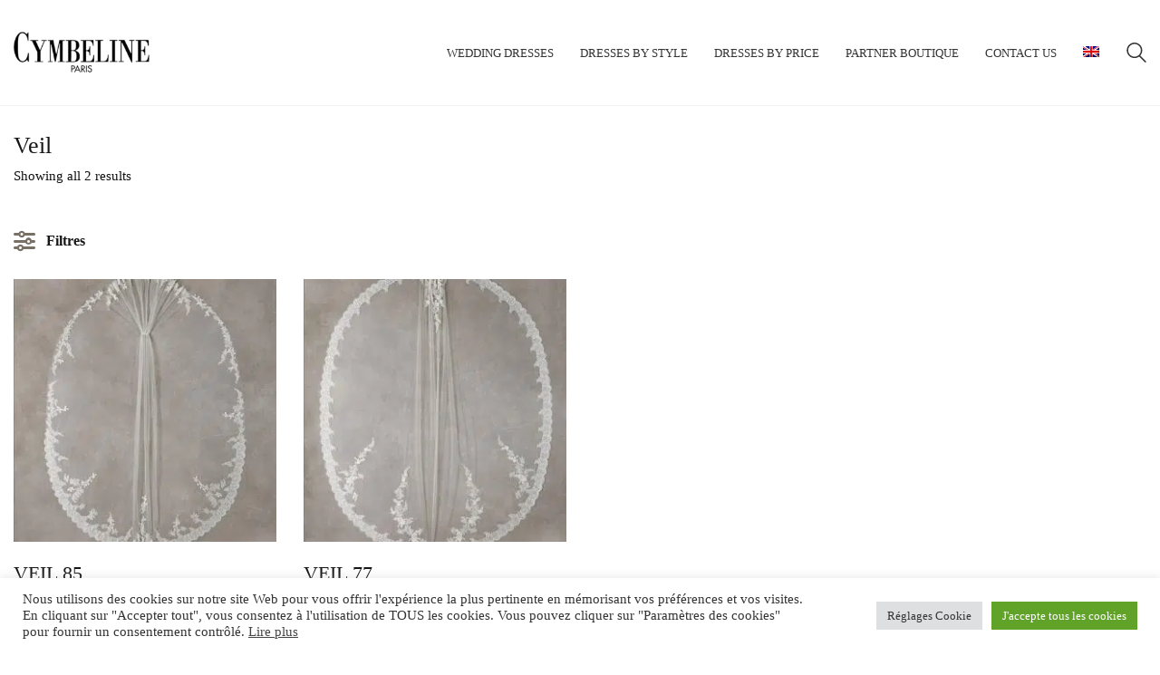

--- FILE ---
content_type: text/html; charset=UTF-8
request_url: https://www.cymbelineparis15.com/en/wedding-dress-paris/veil/
body_size: 42100
content:
<!DOCTYPE html>

<html class="no-js" lang="en-US">
<head><meta charset="UTF-8"><script>if(navigator.userAgent.match(/MSIE|Internet Explorer/i)||navigator.userAgent.match(/Trident\/7\..*?rv:11/i)){var href=document.location.href;if(!href.match(/[?&]nowprocket/)){if(href.indexOf("?")==-1){if(href.indexOf("#")==-1){document.location.href=href+"?nowprocket=1"}else{document.location.href=href.replace("#","?nowprocket=1#")}}else{if(href.indexOf("#")==-1){document.location.href=href+"&nowprocket=1"}else{document.location.href=href.replace("#","&nowprocket=1#")}}}}</script><script>(()=>{class RocketLazyLoadScripts{constructor(){this.v="2.0.4",this.userEvents=["keydown","keyup","mousedown","mouseup","mousemove","mouseover","mouseout","touchmove","touchstart","touchend","touchcancel","wheel","click","dblclick","input"],this.attributeEvents=["onblur","onclick","oncontextmenu","ondblclick","onfocus","onmousedown","onmouseenter","onmouseleave","onmousemove","onmouseout","onmouseover","onmouseup","onmousewheel","onscroll","onsubmit"]}async t(){this.i(),this.o(),/iP(ad|hone)/.test(navigator.userAgent)&&this.h(),this.u(),this.l(this),this.m(),this.k(this),this.p(this),this._(),await Promise.all([this.R(),this.L()]),this.lastBreath=Date.now(),this.S(this),this.P(),this.D(),this.O(),this.M(),await this.C(this.delayedScripts.normal),await this.C(this.delayedScripts.defer),await this.C(this.delayedScripts.async),await this.T(),await this.F(),await this.j(),await this.A(),window.dispatchEvent(new Event("rocket-allScriptsLoaded")),this.everythingLoaded=!0,this.lastTouchEnd&&await new Promise(t=>setTimeout(t,500-Date.now()+this.lastTouchEnd)),this.I(),this.H(),this.U(),this.W()}i(){this.CSPIssue=sessionStorage.getItem("rocketCSPIssue"),document.addEventListener("securitypolicyviolation",t=>{this.CSPIssue||"script-src-elem"!==t.violatedDirective||"data"!==t.blockedURI||(this.CSPIssue=!0,sessionStorage.setItem("rocketCSPIssue",!0))},{isRocket:!0})}o(){window.addEventListener("pageshow",t=>{this.persisted=t.persisted,this.realWindowLoadedFired=!0},{isRocket:!0}),window.addEventListener("pagehide",()=>{this.onFirstUserAction=null},{isRocket:!0})}h(){let t;function e(e){t=e}window.addEventListener("touchstart",e,{isRocket:!0}),window.addEventListener("touchend",function i(o){o.changedTouches[0]&&t.changedTouches[0]&&Math.abs(o.changedTouches[0].pageX-t.changedTouches[0].pageX)<10&&Math.abs(o.changedTouches[0].pageY-t.changedTouches[0].pageY)<10&&o.timeStamp-t.timeStamp<200&&(window.removeEventListener("touchstart",e,{isRocket:!0}),window.removeEventListener("touchend",i,{isRocket:!0}),"INPUT"===o.target.tagName&&"text"===o.target.type||(o.target.dispatchEvent(new TouchEvent("touchend",{target:o.target,bubbles:!0})),o.target.dispatchEvent(new MouseEvent("mouseover",{target:o.target,bubbles:!0})),o.target.dispatchEvent(new PointerEvent("click",{target:o.target,bubbles:!0,cancelable:!0,detail:1,clientX:o.changedTouches[0].clientX,clientY:o.changedTouches[0].clientY})),event.preventDefault()))},{isRocket:!0})}q(t){this.userActionTriggered||("mousemove"!==t.type||this.firstMousemoveIgnored?"keyup"===t.type||"mouseover"===t.type||"mouseout"===t.type||(this.userActionTriggered=!0,this.onFirstUserAction&&this.onFirstUserAction()):this.firstMousemoveIgnored=!0),"click"===t.type&&t.preventDefault(),t.stopPropagation(),t.stopImmediatePropagation(),"touchstart"===this.lastEvent&&"touchend"===t.type&&(this.lastTouchEnd=Date.now()),"click"===t.type&&(this.lastTouchEnd=0),this.lastEvent=t.type,t.composedPath&&t.composedPath()[0].getRootNode()instanceof ShadowRoot&&(t.rocketTarget=t.composedPath()[0]),this.savedUserEvents.push(t)}u(){this.savedUserEvents=[],this.userEventHandler=this.q.bind(this),this.userEvents.forEach(t=>window.addEventListener(t,this.userEventHandler,{passive:!1,isRocket:!0})),document.addEventListener("visibilitychange",this.userEventHandler,{isRocket:!0})}U(){this.userEvents.forEach(t=>window.removeEventListener(t,this.userEventHandler,{passive:!1,isRocket:!0})),document.removeEventListener("visibilitychange",this.userEventHandler,{isRocket:!0}),this.savedUserEvents.forEach(t=>{(t.rocketTarget||t.target).dispatchEvent(new window[t.constructor.name](t.type,t))})}m(){const t="return false",e=Array.from(this.attributeEvents,t=>"data-rocket-"+t),i="["+this.attributeEvents.join("],[")+"]",o="[data-rocket-"+this.attributeEvents.join("],[data-rocket-")+"]",s=(e,i,o)=>{o&&o!==t&&(e.setAttribute("data-rocket-"+i,o),e["rocket"+i]=new Function("event",o),e.setAttribute(i,t))};new MutationObserver(t=>{for(const n of t)"attributes"===n.type&&(n.attributeName.startsWith("data-rocket-")||this.everythingLoaded?n.attributeName.startsWith("data-rocket-")&&this.everythingLoaded&&this.N(n.target,n.attributeName.substring(12)):s(n.target,n.attributeName,n.target.getAttribute(n.attributeName))),"childList"===n.type&&n.addedNodes.forEach(t=>{if(t.nodeType===Node.ELEMENT_NODE)if(this.everythingLoaded)for(const i of[t,...t.querySelectorAll(o)])for(const t of i.getAttributeNames())e.includes(t)&&this.N(i,t.substring(12));else for(const e of[t,...t.querySelectorAll(i)])for(const t of e.getAttributeNames())this.attributeEvents.includes(t)&&s(e,t,e.getAttribute(t))})}).observe(document,{subtree:!0,childList:!0,attributeFilter:[...this.attributeEvents,...e]})}I(){this.attributeEvents.forEach(t=>{document.querySelectorAll("[data-rocket-"+t+"]").forEach(e=>{this.N(e,t)})})}N(t,e){const i=t.getAttribute("data-rocket-"+e);i&&(t.setAttribute(e,i),t.removeAttribute("data-rocket-"+e))}k(t){Object.defineProperty(HTMLElement.prototype,"onclick",{get(){return this.rocketonclick||null},set(e){this.rocketonclick=e,this.setAttribute(t.everythingLoaded?"onclick":"data-rocket-onclick","this.rocketonclick(event)")}})}S(t){function e(e,i){let o=e[i];e[i]=null,Object.defineProperty(e,i,{get:()=>o,set(s){t.everythingLoaded?o=s:e["rocket"+i]=o=s}})}e(document,"onreadystatechange"),e(window,"onload"),e(window,"onpageshow");try{Object.defineProperty(document,"readyState",{get:()=>t.rocketReadyState,set(e){t.rocketReadyState=e},configurable:!0}),document.readyState="loading"}catch(t){console.log("WPRocket DJE readyState conflict, bypassing")}}l(t){this.originalAddEventListener=EventTarget.prototype.addEventListener,this.originalRemoveEventListener=EventTarget.prototype.removeEventListener,this.savedEventListeners=[],EventTarget.prototype.addEventListener=function(e,i,o){o&&o.isRocket||!t.B(e,this)&&!t.userEvents.includes(e)||t.B(e,this)&&!t.userActionTriggered||e.startsWith("rocket-")||t.everythingLoaded?t.originalAddEventListener.call(this,e,i,o):(t.savedEventListeners.push({target:this,remove:!1,type:e,func:i,options:o}),"mouseenter"!==e&&"mouseleave"!==e||t.originalAddEventListener.call(this,e,t.savedUserEvents.push,o))},EventTarget.prototype.removeEventListener=function(e,i,o){o&&o.isRocket||!t.B(e,this)&&!t.userEvents.includes(e)||t.B(e,this)&&!t.userActionTriggered||e.startsWith("rocket-")||t.everythingLoaded?t.originalRemoveEventListener.call(this,e,i,o):t.savedEventListeners.push({target:this,remove:!0,type:e,func:i,options:o})}}J(t,e){this.savedEventListeners=this.savedEventListeners.filter(i=>{let o=i.type,s=i.target||window;return e!==o||t!==s||(this.B(o,s)&&(i.type="rocket-"+o),this.$(i),!1)})}H(){EventTarget.prototype.addEventListener=this.originalAddEventListener,EventTarget.prototype.removeEventListener=this.originalRemoveEventListener,this.savedEventListeners.forEach(t=>this.$(t))}$(t){t.remove?this.originalRemoveEventListener.call(t.target,t.type,t.func,t.options):this.originalAddEventListener.call(t.target,t.type,t.func,t.options)}p(t){let e;function i(e){return t.everythingLoaded?e:e.split(" ").map(t=>"load"===t||t.startsWith("load.")?"rocket-jquery-load":t).join(" ")}function o(o){function s(e){const s=o.fn[e];o.fn[e]=o.fn.init.prototype[e]=function(){return this[0]===window&&t.userActionTriggered&&("string"==typeof arguments[0]||arguments[0]instanceof String?arguments[0]=i(arguments[0]):"object"==typeof arguments[0]&&Object.keys(arguments[0]).forEach(t=>{const e=arguments[0][t];delete arguments[0][t],arguments[0][i(t)]=e})),s.apply(this,arguments),this}}if(o&&o.fn&&!t.allJQueries.includes(o)){const e={DOMContentLoaded:[],"rocket-DOMContentLoaded":[]};for(const t in e)document.addEventListener(t,()=>{e[t].forEach(t=>t())},{isRocket:!0});o.fn.ready=o.fn.init.prototype.ready=function(i){function s(){parseInt(o.fn.jquery)>2?setTimeout(()=>i.bind(document)(o)):i.bind(document)(o)}return"function"==typeof i&&(t.realDomReadyFired?!t.userActionTriggered||t.fauxDomReadyFired?s():e["rocket-DOMContentLoaded"].push(s):e.DOMContentLoaded.push(s)),o([])},s("on"),s("one"),s("off"),t.allJQueries.push(o)}e=o}t.allJQueries=[],o(window.jQuery),Object.defineProperty(window,"jQuery",{get:()=>e,set(t){o(t)}})}P(){const t=new Map;document.write=document.writeln=function(e){const i=document.currentScript,o=document.createRange(),s=i.parentElement;let n=t.get(i);void 0===n&&(n=i.nextSibling,t.set(i,n));const c=document.createDocumentFragment();o.setStart(c,0),c.appendChild(o.createContextualFragment(e)),s.insertBefore(c,n)}}async R(){return new Promise(t=>{this.userActionTriggered?t():this.onFirstUserAction=t})}async L(){return new Promise(t=>{document.addEventListener("DOMContentLoaded",()=>{this.realDomReadyFired=!0,t()},{isRocket:!0})})}async j(){return this.realWindowLoadedFired?Promise.resolve():new Promise(t=>{window.addEventListener("load",t,{isRocket:!0})})}M(){this.pendingScripts=[];this.scriptsMutationObserver=new MutationObserver(t=>{for(const e of t)e.addedNodes.forEach(t=>{"SCRIPT"!==t.tagName||t.noModule||t.isWPRocket||this.pendingScripts.push({script:t,promise:new Promise(e=>{const i=()=>{const i=this.pendingScripts.findIndex(e=>e.script===t);i>=0&&this.pendingScripts.splice(i,1),e()};t.addEventListener("load",i,{isRocket:!0}),t.addEventListener("error",i,{isRocket:!0}),setTimeout(i,1e3)})})})}),this.scriptsMutationObserver.observe(document,{childList:!0,subtree:!0})}async F(){await this.X(),this.pendingScripts.length?(await this.pendingScripts[0].promise,await this.F()):this.scriptsMutationObserver.disconnect()}D(){this.delayedScripts={normal:[],async:[],defer:[]},document.querySelectorAll("script[type$=rocketlazyloadscript]").forEach(t=>{t.hasAttribute("data-rocket-src")?t.hasAttribute("async")&&!1!==t.async?this.delayedScripts.async.push(t):t.hasAttribute("defer")&&!1!==t.defer||"module"===t.getAttribute("data-rocket-type")?this.delayedScripts.defer.push(t):this.delayedScripts.normal.push(t):this.delayedScripts.normal.push(t)})}async _(){await this.L();let t=[];document.querySelectorAll("script[type$=rocketlazyloadscript][data-rocket-src]").forEach(e=>{let i=e.getAttribute("data-rocket-src");if(i&&!i.startsWith("data:")){i.startsWith("//")&&(i=location.protocol+i);try{const o=new URL(i).origin;o!==location.origin&&t.push({src:o,crossOrigin:e.crossOrigin||"module"===e.getAttribute("data-rocket-type")})}catch(t){}}}),t=[...new Map(t.map(t=>[JSON.stringify(t),t])).values()],this.Y(t,"preconnect")}async G(t){if(await this.K(),!0!==t.noModule||!("noModule"in HTMLScriptElement.prototype))return new Promise(e=>{let i;function o(){(i||t).setAttribute("data-rocket-status","executed"),e()}try{if(navigator.userAgent.includes("Firefox/")||""===navigator.vendor||this.CSPIssue)i=document.createElement("script"),[...t.attributes].forEach(t=>{let e=t.nodeName;"type"!==e&&("data-rocket-type"===e&&(e="type"),"data-rocket-src"===e&&(e="src"),i.setAttribute(e,t.nodeValue))}),t.text&&(i.text=t.text),t.nonce&&(i.nonce=t.nonce),i.hasAttribute("src")?(i.addEventListener("load",o,{isRocket:!0}),i.addEventListener("error",()=>{i.setAttribute("data-rocket-status","failed-network"),e()},{isRocket:!0}),setTimeout(()=>{i.isConnected||e()},1)):(i.text=t.text,o()),i.isWPRocket=!0,t.parentNode.replaceChild(i,t);else{const i=t.getAttribute("data-rocket-type"),s=t.getAttribute("data-rocket-src");i?(t.type=i,t.removeAttribute("data-rocket-type")):t.removeAttribute("type"),t.addEventListener("load",o,{isRocket:!0}),t.addEventListener("error",i=>{this.CSPIssue&&i.target.src.startsWith("data:")?(console.log("WPRocket: CSP fallback activated"),t.removeAttribute("src"),this.G(t).then(e)):(t.setAttribute("data-rocket-status","failed-network"),e())},{isRocket:!0}),s?(t.fetchPriority="high",t.removeAttribute("data-rocket-src"),t.src=s):t.src="data:text/javascript;base64,"+window.btoa(unescape(encodeURIComponent(t.text)))}}catch(i){t.setAttribute("data-rocket-status","failed-transform"),e()}});t.setAttribute("data-rocket-status","skipped")}async C(t){const e=t.shift();return e?(e.isConnected&&await this.G(e),this.C(t)):Promise.resolve()}O(){this.Y([...this.delayedScripts.normal,...this.delayedScripts.defer,...this.delayedScripts.async],"preload")}Y(t,e){this.trash=this.trash||[];let i=!0;var o=document.createDocumentFragment();t.forEach(t=>{const s=t.getAttribute&&t.getAttribute("data-rocket-src")||t.src;if(s&&!s.startsWith("data:")){const n=document.createElement("link");n.href=s,n.rel=e,"preconnect"!==e&&(n.as="script",n.fetchPriority=i?"high":"low"),t.getAttribute&&"module"===t.getAttribute("data-rocket-type")&&(n.crossOrigin=!0),t.crossOrigin&&(n.crossOrigin=t.crossOrigin),t.integrity&&(n.integrity=t.integrity),t.nonce&&(n.nonce=t.nonce),o.appendChild(n),this.trash.push(n),i=!1}}),document.head.appendChild(o)}W(){this.trash.forEach(t=>t.remove())}async T(){try{document.readyState="interactive"}catch(t){}this.fauxDomReadyFired=!0;try{await this.K(),this.J(document,"readystatechange"),document.dispatchEvent(new Event("rocket-readystatechange")),await this.K(),document.rocketonreadystatechange&&document.rocketonreadystatechange(),await this.K(),this.J(document,"DOMContentLoaded"),document.dispatchEvent(new Event("rocket-DOMContentLoaded")),await this.K(),this.J(window,"DOMContentLoaded"),window.dispatchEvent(new Event("rocket-DOMContentLoaded"))}catch(t){console.error(t)}}async A(){try{document.readyState="complete"}catch(t){}try{await this.K(),this.J(document,"readystatechange"),document.dispatchEvent(new Event("rocket-readystatechange")),await this.K(),document.rocketonreadystatechange&&document.rocketonreadystatechange(),await this.K(),this.J(window,"load"),window.dispatchEvent(new Event("rocket-load")),await this.K(),window.rocketonload&&window.rocketonload(),await this.K(),this.allJQueries.forEach(t=>t(window).trigger("rocket-jquery-load")),await this.K(),this.J(window,"pageshow");const t=new Event("rocket-pageshow");t.persisted=this.persisted,window.dispatchEvent(t),await this.K(),window.rocketonpageshow&&window.rocketonpageshow({persisted:this.persisted})}catch(t){console.error(t)}}async K(){Date.now()-this.lastBreath>45&&(await this.X(),this.lastBreath=Date.now())}async X(){return document.hidden?new Promise(t=>setTimeout(t)):new Promise(t=>requestAnimationFrame(t))}B(t,e){return e===document&&"readystatechange"===t||(e===document&&"DOMContentLoaded"===t||(e===window&&"DOMContentLoaded"===t||(e===window&&"load"===t||e===window&&"pageshow"===t)))}static run(){(new RocketLazyLoadScripts).t()}}RocketLazyLoadScripts.run()})();</script>
    
    <meta name="viewport" content="width=device-width, initial-scale=1.0">

	<link rel="preload" href="https://fonts.gstatic.com/s/quicksand/v31/6xKtdSZaM9iE8KbpRA_hK1QNYuDyPw.woff2" as="font" type="font/woff2" crossorigin>
<link rel="preload" href="https://ec648866.delivery.rocketcdn.me/wp-content/themes/kalium/assets/vendors/font-awesome/webfonts/fa-regular-400.woff2" as="font" type="font/woff2" crossorigin>
<link rel="preload" href="https://ec648866.delivery.rocketcdn.me/wp-content/themes/kalium/assets/vendors/font-awesome/webfonts/fa-solid-900.woff2" as="font" type="font/woff2" crossorigin>
<link rel="preload" href="https://ec648866.delivery.rocketcdn.me/wp-content/themes/kalium/assets/vendors/font-awesome/webfonts/fa-brands-400.woff2" as="font" type="font/woff2" crossorigin>
<link rel="preload" href="https://ec648866.delivery.rocketcdn.me/wp-content/themes/kalium/assets/css/fonts/flaticons-custom/flaticon.woff" as="font" type="font/woff" crossorigin>
<meta name='robots' content='index, follow, max-image-preview:large, max-snippet:-1, max-video-preview:-1' />
	<style>img:is([sizes="auto" i], [sizes^="auto," i]) { contain-intrinsic-size: 3000px 1500px }</style>
	
	<!-- This site is optimized with the Yoast SEO plugin v26.4 - https://yoast.com/wordpress/plugins/seo/ -->
	<title>Veil - Cymbeline Paris 15</title>
	<meta name="description" content="Veil - Cymbeline Paris 15" />
	<link rel="canonical" href="https://www.cymbelineparis15.com/en/wedding-dress-paris/veil/" />
	<meta property="og:locale" content="en_US" />
	<meta property="og:type" content="article" />
	<meta property="og:title" content="Veil - Cymbeline Paris 15" />
	<meta property="og:description" content="Veil - Cymbeline Paris 15" />
	<meta property="og:url" content="https://www.cymbelineparis15.com/en/wedding-dress-paris/veil/" />
	<meta property="og:site_name" content="Cymbeline Paris 15" />
	<meta name="twitter:card" content="summary_large_image" />
	<meta name="twitter:site" content="@cymbeline_15" />
	<script type="application/ld+json" class="yoast-schema-graph">{"@context":"https://schema.org","@graph":[{"@type":"CollectionPage","@id":"https://www.cymbelineparis15.com/en/wedding-dress-paris/veil/","url":"https://www.cymbelineparis15.com/en/wedding-dress-paris/veil/","name":"Veil - Cymbeline Paris 15","isPartOf":{"@id":"https://www.cymbelineparis15.com/en/#website"},"primaryImageOfPage":{"@id":"https://www.cymbelineparis15.com/en/wedding-dress-paris/veil/#primaryimage"},"image":{"@id":"https://www.cymbelineparis15.com/en/wedding-dress-paris/veil/#primaryimage"},"thumbnailUrl":"https://www.cymbelineparis15.com/wp-content/uploads/2018/05/V-2885-B.jpg","description":"Veil - Cymbeline Paris 15","breadcrumb":{"@id":"https://www.cymbelineparis15.com/en/wedding-dress-paris/veil/#breadcrumb"},"inLanguage":"en-US"},{"@type":"ImageObject","inLanguage":"en-US","@id":"https://www.cymbelineparis15.com/en/wedding-dress-paris/veil/#primaryimage","url":"https://www.cymbelineparis15.com/wp-content/uploads/2018/05/V-2885-B.jpg","contentUrl":"https://www.cymbelineparis15.com/wp-content/uploads/2018/05/V-2885-B.jpg","width":747,"height":888,"caption":"Lace Wedding VEIL 85 : Cymbeline Paris"},{"@type":"BreadcrumbList","@id":"https://www.cymbelineparis15.com/en/wedding-dress-paris/veil/#breadcrumb","itemListElement":[{"@type":"ListItem","position":1,"name":"Accueil","item":"https://www.cymbelineparis15.com/en/"},{"@type":"ListItem","position":2,"name":"Veil"}]},{"@type":"WebSite","@id":"https://www.cymbelineparis15.com/en/#website","url":"https://www.cymbelineparis15.com/en/","name":"Cymbeline Paris 15","description":"Cymbeline Paris 15","publisher":{"@id":"https://www.cymbelineparis15.com/en/#organization"},"potentialAction":[{"@type":"SearchAction","target":{"@type":"EntryPoint","urlTemplate":"https://www.cymbelineparis15.com/en/?s={search_term_string}"},"query-input":{"@type":"PropertyValueSpecification","valueRequired":true,"valueName":"search_term_string"}}],"inLanguage":"en-US"},{"@type":"Organization","@id":"https://www.cymbelineparis15.com/en/#organization","name":"Cymbeline Paris 15","url":"https://www.cymbelineparis15.com/en/","logo":{"@type":"ImageObject","inLanguage":"en-US","@id":"https://www.cymbelineparis15.com/en/#/schema/logo/image/","url":"https://www.cymbelineparis15.com/wp-content/uploads/2019/10/CY-un-Nom-pour-un-Oui.jpg","contentUrl":"https://www.cymbelineparis15.com/wp-content/uploads/2019/10/CY-un-Nom-pour-un-Oui.jpg","width":1737,"height":609,"caption":"Cymbeline Paris 15"},"image":{"@id":"https://www.cymbelineparis15.com/en/#/schema/logo/image/"},"sameAs":["https://www.facebook.com/cymbelineparis/","https://x.com/cymbeline_15","https://www.instagram.com/cymbeline_paris_15/","https://www.pinterest.fr/cymbelineparis9693/","https://www.youtube.com/channel/UCNwQqbZ8-z4ST8q5W8HUBtQ"]}]}</script>
	<!-- / Yoast SEO plugin. -->


<link rel='dns-prefetch' href='//widgetlogic.org' />
<link rel='dns-prefetch' href='//www.googletagmanager.com' />
<link rel='dns-prefetch' href='//ec648866.delivery.rocketcdn.me' />
<link href='https://ec648866.delivery.rocketcdn.me' rel='preconnect' />
<link rel="alternate" type="application/rss+xml" title="Cymbeline Paris 15 &raquo; Feed" href="https://www.cymbelineparis15.com/en/feed/" />
<link rel="alternate" type="application/rss+xml" title="Cymbeline Paris 15 &raquo; Comments Feed" href="https://www.cymbelineparis15.com/en/comments/feed/" />
<link rel="alternate" type="application/rss+xml" title="Cymbeline Paris 15 &raquo; Veil Tag Feed" href="https://www.cymbelineparis15.com/en/wedding-dress-paris/veil/feed/" />
<style id='wp-emoji-styles-inline-css'>

	img.wp-smiley, img.emoji {
		display: inline !important;
		border: none !important;
		box-shadow: none !important;
		height: 1em !important;
		width: 1em !important;
		margin: 0 0.07em !important;
		vertical-align: -0.1em !important;
		background: none !important;
		padding: 0 !important;
	}
</style>
<style id='classic-theme-styles-inline-css'>
/*! This file is auto-generated */
.wp-block-button__link{color:#fff;background-color:#32373c;border-radius:9999px;box-shadow:none;text-decoration:none;padding:calc(.667em + 2px) calc(1.333em + 2px);font-size:1.125em}.wp-block-file__button{background:#32373c;color:#fff;text-decoration:none}
</style>
<link rel='stylesheet' id='wp-components-css' href='https://ec648866.delivery.rocketcdn.me/wp-includes/css/dist/components/style.min.css?ver=6.8.3' media='all' />
<link rel='stylesheet' id='wp-preferences-css' href='https://ec648866.delivery.rocketcdn.me/wp-includes/css/dist/preferences/style.min.css?ver=6.8.3' media='all' />
<link rel='stylesheet' id='wp-block-editor-css' href='https://ec648866.delivery.rocketcdn.me/wp-includes/css/dist/block-editor/style.min.css?ver=6.8.3' media='all' />
<link data-minify="1" rel='stylesheet' id='popup-maker-block-library-style-css' href='https://ec648866.delivery.rocketcdn.me/wp-content/cache/min/1/wp-content/plugins/popup-maker/dist/packages/block-library-style.css?ver=1767966322' media='all' />
<link data-minify="1" rel='stylesheet' id='block-widget-css' href='https://ec648866.delivery.rocketcdn.me/wp-content/cache/min/1/wp-content/plugins/widget-logic/block_widget/css/widget.css?ver=1767966322' media='all' />
<style id='global-styles-inline-css'>
:root{--wp--preset--aspect-ratio--square: 1;--wp--preset--aspect-ratio--4-3: 4/3;--wp--preset--aspect-ratio--3-4: 3/4;--wp--preset--aspect-ratio--3-2: 3/2;--wp--preset--aspect-ratio--2-3: 2/3;--wp--preset--aspect-ratio--16-9: 16/9;--wp--preset--aspect-ratio--9-16: 9/16;--wp--preset--color--black: #000000;--wp--preset--color--cyan-bluish-gray: #abb8c3;--wp--preset--color--white: #ffffff;--wp--preset--color--pale-pink: #f78da7;--wp--preset--color--vivid-red: #cf2e2e;--wp--preset--color--luminous-vivid-orange: #ff6900;--wp--preset--color--luminous-vivid-amber: #fcb900;--wp--preset--color--light-green-cyan: #7bdcb5;--wp--preset--color--vivid-green-cyan: #00d084;--wp--preset--color--pale-cyan-blue: #8ed1fc;--wp--preset--color--vivid-cyan-blue: #0693e3;--wp--preset--color--vivid-purple: #9b51e0;--wp--preset--gradient--vivid-cyan-blue-to-vivid-purple: linear-gradient(135deg,rgba(6,147,227,1) 0%,rgb(155,81,224) 100%);--wp--preset--gradient--light-green-cyan-to-vivid-green-cyan: linear-gradient(135deg,rgb(122,220,180) 0%,rgb(0,208,130) 100%);--wp--preset--gradient--luminous-vivid-amber-to-luminous-vivid-orange: linear-gradient(135deg,rgba(252,185,0,1) 0%,rgba(255,105,0,1) 100%);--wp--preset--gradient--luminous-vivid-orange-to-vivid-red: linear-gradient(135deg,rgba(255,105,0,1) 0%,rgb(207,46,46) 100%);--wp--preset--gradient--very-light-gray-to-cyan-bluish-gray: linear-gradient(135deg,rgb(238,238,238) 0%,rgb(169,184,195) 100%);--wp--preset--gradient--cool-to-warm-spectrum: linear-gradient(135deg,rgb(74,234,220) 0%,rgb(151,120,209) 20%,rgb(207,42,186) 40%,rgb(238,44,130) 60%,rgb(251,105,98) 80%,rgb(254,248,76) 100%);--wp--preset--gradient--blush-light-purple: linear-gradient(135deg,rgb(255,206,236) 0%,rgb(152,150,240) 100%);--wp--preset--gradient--blush-bordeaux: linear-gradient(135deg,rgb(254,205,165) 0%,rgb(254,45,45) 50%,rgb(107,0,62) 100%);--wp--preset--gradient--luminous-dusk: linear-gradient(135deg,rgb(255,203,112) 0%,rgb(199,81,192) 50%,rgb(65,88,208) 100%);--wp--preset--gradient--pale-ocean: linear-gradient(135deg,rgb(255,245,203) 0%,rgb(182,227,212) 50%,rgb(51,167,181) 100%);--wp--preset--gradient--electric-grass: linear-gradient(135deg,rgb(202,248,128) 0%,rgb(113,206,126) 100%);--wp--preset--gradient--midnight: linear-gradient(135deg,rgb(2,3,129) 0%,rgb(40,116,252) 100%);--wp--preset--font-size--small: 13px;--wp--preset--font-size--medium: 20px;--wp--preset--font-size--large: 36px;--wp--preset--font-size--x-large: 42px;--wp--preset--spacing--20: 0.44rem;--wp--preset--spacing--30: 0.67rem;--wp--preset--spacing--40: 1rem;--wp--preset--spacing--50: 1.5rem;--wp--preset--spacing--60: 2.25rem;--wp--preset--spacing--70: 3.38rem;--wp--preset--spacing--80: 5.06rem;--wp--preset--shadow--natural: 6px 6px 9px rgba(0, 0, 0, 0.2);--wp--preset--shadow--deep: 12px 12px 50px rgba(0, 0, 0, 0.4);--wp--preset--shadow--sharp: 6px 6px 0px rgba(0, 0, 0, 0.2);--wp--preset--shadow--outlined: 6px 6px 0px -3px rgba(255, 255, 255, 1), 6px 6px rgba(0, 0, 0, 1);--wp--preset--shadow--crisp: 6px 6px 0px rgba(0, 0, 0, 1);}:where(.is-layout-flex){gap: 0.5em;}:where(.is-layout-grid){gap: 0.5em;}body .is-layout-flex{display: flex;}.is-layout-flex{flex-wrap: wrap;align-items: center;}.is-layout-flex > :is(*, div){margin: 0;}body .is-layout-grid{display: grid;}.is-layout-grid > :is(*, div){margin: 0;}:where(.wp-block-columns.is-layout-flex){gap: 2em;}:where(.wp-block-columns.is-layout-grid){gap: 2em;}:where(.wp-block-post-template.is-layout-flex){gap: 1.25em;}:where(.wp-block-post-template.is-layout-grid){gap: 1.25em;}.has-black-color{color: var(--wp--preset--color--black) !important;}.has-cyan-bluish-gray-color{color: var(--wp--preset--color--cyan-bluish-gray) !important;}.has-white-color{color: var(--wp--preset--color--white) !important;}.has-pale-pink-color{color: var(--wp--preset--color--pale-pink) !important;}.has-vivid-red-color{color: var(--wp--preset--color--vivid-red) !important;}.has-luminous-vivid-orange-color{color: var(--wp--preset--color--luminous-vivid-orange) !important;}.has-luminous-vivid-amber-color{color: var(--wp--preset--color--luminous-vivid-amber) !important;}.has-light-green-cyan-color{color: var(--wp--preset--color--light-green-cyan) !important;}.has-vivid-green-cyan-color{color: var(--wp--preset--color--vivid-green-cyan) !important;}.has-pale-cyan-blue-color{color: var(--wp--preset--color--pale-cyan-blue) !important;}.has-vivid-cyan-blue-color{color: var(--wp--preset--color--vivid-cyan-blue) !important;}.has-vivid-purple-color{color: var(--wp--preset--color--vivid-purple) !important;}.has-black-background-color{background-color: var(--wp--preset--color--black) !important;}.has-cyan-bluish-gray-background-color{background-color: var(--wp--preset--color--cyan-bluish-gray) !important;}.has-white-background-color{background-color: var(--wp--preset--color--white) !important;}.has-pale-pink-background-color{background-color: var(--wp--preset--color--pale-pink) !important;}.has-vivid-red-background-color{background-color: var(--wp--preset--color--vivid-red) !important;}.has-luminous-vivid-orange-background-color{background-color: var(--wp--preset--color--luminous-vivid-orange) !important;}.has-luminous-vivid-amber-background-color{background-color: var(--wp--preset--color--luminous-vivid-amber) !important;}.has-light-green-cyan-background-color{background-color: var(--wp--preset--color--light-green-cyan) !important;}.has-vivid-green-cyan-background-color{background-color: var(--wp--preset--color--vivid-green-cyan) !important;}.has-pale-cyan-blue-background-color{background-color: var(--wp--preset--color--pale-cyan-blue) !important;}.has-vivid-cyan-blue-background-color{background-color: var(--wp--preset--color--vivid-cyan-blue) !important;}.has-vivid-purple-background-color{background-color: var(--wp--preset--color--vivid-purple) !important;}.has-black-border-color{border-color: var(--wp--preset--color--black) !important;}.has-cyan-bluish-gray-border-color{border-color: var(--wp--preset--color--cyan-bluish-gray) !important;}.has-white-border-color{border-color: var(--wp--preset--color--white) !important;}.has-pale-pink-border-color{border-color: var(--wp--preset--color--pale-pink) !important;}.has-vivid-red-border-color{border-color: var(--wp--preset--color--vivid-red) !important;}.has-luminous-vivid-orange-border-color{border-color: var(--wp--preset--color--luminous-vivid-orange) !important;}.has-luminous-vivid-amber-border-color{border-color: var(--wp--preset--color--luminous-vivid-amber) !important;}.has-light-green-cyan-border-color{border-color: var(--wp--preset--color--light-green-cyan) !important;}.has-vivid-green-cyan-border-color{border-color: var(--wp--preset--color--vivid-green-cyan) !important;}.has-pale-cyan-blue-border-color{border-color: var(--wp--preset--color--pale-cyan-blue) !important;}.has-vivid-cyan-blue-border-color{border-color: var(--wp--preset--color--vivid-cyan-blue) !important;}.has-vivid-purple-border-color{border-color: var(--wp--preset--color--vivid-purple) !important;}.has-vivid-cyan-blue-to-vivid-purple-gradient-background{background: var(--wp--preset--gradient--vivid-cyan-blue-to-vivid-purple) !important;}.has-light-green-cyan-to-vivid-green-cyan-gradient-background{background: var(--wp--preset--gradient--light-green-cyan-to-vivid-green-cyan) !important;}.has-luminous-vivid-amber-to-luminous-vivid-orange-gradient-background{background: var(--wp--preset--gradient--luminous-vivid-amber-to-luminous-vivid-orange) !important;}.has-luminous-vivid-orange-to-vivid-red-gradient-background{background: var(--wp--preset--gradient--luminous-vivid-orange-to-vivid-red) !important;}.has-very-light-gray-to-cyan-bluish-gray-gradient-background{background: var(--wp--preset--gradient--very-light-gray-to-cyan-bluish-gray) !important;}.has-cool-to-warm-spectrum-gradient-background{background: var(--wp--preset--gradient--cool-to-warm-spectrum) !important;}.has-blush-light-purple-gradient-background{background: var(--wp--preset--gradient--blush-light-purple) !important;}.has-blush-bordeaux-gradient-background{background: var(--wp--preset--gradient--blush-bordeaux) !important;}.has-luminous-dusk-gradient-background{background: var(--wp--preset--gradient--luminous-dusk) !important;}.has-pale-ocean-gradient-background{background: var(--wp--preset--gradient--pale-ocean) !important;}.has-electric-grass-gradient-background{background: var(--wp--preset--gradient--electric-grass) !important;}.has-midnight-gradient-background{background: var(--wp--preset--gradient--midnight) !important;}.has-small-font-size{font-size: var(--wp--preset--font-size--small) !important;}.has-medium-font-size{font-size: var(--wp--preset--font-size--medium) !important;}.has-large-font-size{font-size: var(--wp--preset--font-size--large) !important;}.has-x-large-font-size{font-size: var(--wp--preset--font-size--x-large) !important;}
:where(.wp-block-post-template.is-layout-flex){gap: 1.25em;}:where(.wp-block-post-template.is-layout-grid){gap: 1.25em;}
:where(.wp-block-columns.is-layout-flex){gap: 2em;}:where(.wp-block-columns.is-layout-grid){gap: 2em;}
:root :where(.wp-block-pullquote){font-size: 1.5em;line-height: 1.6;}
</style>
<link data-minify="1" rel='stylesheet' id='cookie-law-info-css' href='https://ec648866.delivery.rocketcdn.me/wp-content/cache/min/1/wp-content/plugins/cookie-law-info/legacy/public/css/cookie-law-info-public.css?ver=1767966322' media='all' />
<link data-minify="1" rel='stylesheet' id='cookie-law-info-gdpr-css' href='https://ec648866.delivery.rocketcdn.me/wp-content/cache/min/1/wp-content/plugins/cookie-law-info/legacy/public/css/cookie-law-info-gdpr.css?ver=1767966322' media='all' />
<style id='woocommerce-inline-inline-css'>
.woocommerce form .form-row .required { visibility: visible; }
</style>
<link rel='stylesheet' id='wpml-menu-item-0-css' href='https://ec648866.delivery.rocketcdn.me/wp-content/plugins/sitepress-multilingual-cms/templates/language-switchers/menu-item/style.min.css?ver=1' media='all' />
<link data-minify="1" rel='stylesheet' id='brands-styles-css' href='https://ec648866.delivery.rocketcdn.me/wp-content/cache/min/1/wp-content/plugins/woocommerce/assets/css/brands.css?ver=1767966322' media='all' />
<link rel='stylesheet' id='kalium-bootstrap-css-css' href='https://ec648866.delivery.rocketcdn.me/wp-content/themes/kalium/assets/css/bootstrap.min.css?ver=3.29.1760442788' media='all' />
<link data-minify="1" rel='stylesheet' id='kalium-theme-base-css-css' href='https://ec648866.delivery.rocketcdn.me/wp-content/cache/background-css/1/ec648866.delivery.rocketcdn.me/wp-content/cache/min/1/wp-content/themes/kalium/assets/css/base.min.css?ver=1767966322&wpr_t=1769515726' media='all' />
<link rel='stylesheet' id='kalium-theme-style-new-css-css' href='https://ec648866.delivery.rocketcdn.me/wp-content/themes/kalium/assets/css/new/style.min.css?ver=3.29.1760442788' media='all' />
<link data-minify="1" rel='stylesheet' id='kalium-theme-other-css-css' href='https://ec648866.delivery.rocketcdn.me/wp-content/cache/background-css/1/ec648866.delivery.rocketcdn.me/wp-content/cache/min/1/wp-content/themes/kalium/assets/css/other.min.css?ver=1767966322&wpr_t=1769515726' media='all' />
<link data-minify="1" rel='stylesheet' id='kalium-theme-woocommerce-css-css' href='https://ec648866.delivery.rocketcdn.me/wp-content/cache/background-css/1/ec648866.delivery.rocketcdn.me/wp-content/cache/min/1/wp-content/themes/kalium/assets/css/woocommerce.min.css?ver=1767966322&wpr_t=1769515726' media='all' />
<link rel='stylesheet' id='kalium-style-css-css' href='https://ec648866.delivery.rocketcdn.me/wp-content/themes/kalium/style.css?ver=3.29.1760442788' media='all' />
<link data-minify="1" rel='stylesheet' id='custom-skin-css' href='https://ec648866.delivery.rocketcdn.me/wp-content/cache/min/1/wp-content/themes/kalium/assets/css/custom-skin.css?ver=1767966322' media='all' />
<link data-minify="1" rel='stylesheet' id='prdctfltr-css' href='https://ec648866.delivery.rocketcdn.me/wp-content/cache/background-css/1/ec648866.delivery.rocketcdn.me/wp-content/cache/min/1/wp-content/plugins/prdctfltr/includes/css/styles.css?ver=1767966322&wpr_t=1769515726' media='all' />
<style id='rocket-lazyload-inline-css'>
.rll-youtube-player{position:relative;padding-bottom:56.23%;height:0;overflow:hidden;max-width:100%;}.rll-youtube-player:focus-within{outline: 2px solid currentColor;outline-offset: 5px;}.rll-youtube-player iframe{position:absolute;top:0;left:0;width:100%;height:100%;z-index:100;background:0 0}.rll-youtube-player img{bottom:0;display:block;left:0;margin:auto;max-width:100%;width:100%;position:absolute;right:0;top:0;border:none;height:auto;-webkit-transition:.4s all;-moz-transition:.4s all;transition:.4s all}.rll-youtube-player img:hover{-webkit-filter:brightness(75%)}.rll-youtube-player .play{height:100%;width:100%;left:0;top:0;position:absolute;background:var(--wpr-bg-f09197df-c59c-4005-9673-1b402d7894a4) no-repeat center;background-color: transparent !important;cursor:pointer;border:none;}
</style>
	<script type="rocketlazyloadscript" data-rocket-type="text/javascript">
		var ajaxurl = ajaxurl || 'https://www.cymbelineparis15.com/wp-admin/admin-ajax.php';
				var icl_language_code = "en";
			</script>
	
<style data-font-appearance-settings>h1, .h1, .section-title h1 {
	font-size: 64px;
}
@media screen and (max-width: 768px) {
h1, .h1, .section-title h1 {
	font-size: 36px;
}
}
h2, .h2, .single-post .post-comments--section-title h2, .section-title h2 {
	font-size: 32px;
}
@media screen and (max-width: 768px) {
h2, .h2, .single-post .post-comments--section-title h2, .section-title h2 {
	font-size: 22px;
}
}
h3, .h3, .section-title h3 {
	font-size: 26px;
}
@media screen and (max-width: 768px) {
h3, .h3, .section-title h3 {
	font-size: 18px;
}
}




.main-header.menu-type-standard-menu .standard-menu-container div.menu>ul>li>a, .main-header.menu-type-standard-menu .standard-menu-container ul.menu>li>a {
	font-size: 13px;
}



.top-menu-container .top-menu ul li a {
	font-size: 13px;
}</style>
<style data-custom-selectors>body, p{font-family:"Quicksand";font-style:normal;font-weight:normal}.gm-style-iw h3{font-family:"Quicksand";font-style:normal;font-weight:normal}.main-header.menu-type-standard-menu .standard-menu-container div.menu>ul li, .main-header.menu-type-standard-menu .standard-menu-container ul.menu li{font-family:"Quicksand";font-style:normal;font-weight:500}b, strong{font-family:"Quicksand";font-style:normal;font-weight:500}.single-blog-holder .post-controls .next-post strong, .single-blog-holder .post-controls .prev-post strong{font-family:"Quicksand";font-style:normal;font-weight:500}.product-filter ul li a{font-family:"Quicksand";font-style:normal;font-weight:500}.contact-form .send{font-family:"Quicksand";font-style:normal;font-weight:500}.form-button{font-family:"Quicksand";font-style:normal;font-weight:500}.more-link .show-more .reveal-button a{font-family:"Quicksand";font-style:normal;font-weight:500;text-transform:uppercase}.booking-widget #flexi_searchbox h4{font-family:"Quicksand";font-style:normal;font-weight:500;text-transform:uppercase}.booking-widget #flexi_searchbox #b_searchboxInc .b_submitButton_wrapper .b_submitButton{font-family:"Quicksand";font-style:normal;font-weight:500}.booking-widget #flexi_searchbox select{font-family:"Quicksand";font-style:normal;font-weight:300}.booking-widget #flexi_searchbox #b_searchboxInc #b_destination{font-family:"Quicksand";font-style:normal;font-weight:300}.wpb-js-composer .vc_tta.vc_general .vc_tta-tab>a{font-family:"Quicksand";font-style:normal;font-weight:500}.comment-form .send{font-family:"Quicksand";font-style:normal;font-weight:500}.mobile-menu-wrapper .mobile-menu-container div.menu>ul>li>a, .mobile-menu-wrapper .mobile-menu-container ul.menu>li>a, .mobile-menu-wrapper .mobile-menu-container .cart-icon-link-mobile-container a, .mobile-menu-wrapper .mobile-menu-container .search-form input, .mobile-menu-wrapper .mobile-menu-container div.menu>ul>li ul>li>a, .mobile-menu-wrapper .mobile-menu-container ul.menu>li ul>li>a{font-family:"Quicksand";font-style:normal;font-weight:500}.single-portfolio-holder .gallery .photo .caption{font-family:"Quicksand";font-style:normal;font-weight:500}.single-portfolio-holder .portfolio-big-navigation a, .comparison-image-slider .cd-resize-img .cd-image-label, .is-visible .cd-image-label{font-family:"Quicksand";font-style:normal;font-weight:500}.project-multiple-links.project-link-1{font-family:"Quicksand";font-style:normal;font-weight:500}.contact-form .form-group label, .single-blog-holder .comments-holder .comment-holder+.comment-respond .comment-reply-title small, .single-blog-holder .comments-holder .comment-holder .commenter-details .name{font-family:"Quicksand";font-style:normal;font-weight:500}.blog h1.page-heading--title{font-family:"Quicksand";font-style:normal;font-weight:500;font-size:64px}.blog-posts .post-item .post-details .post-meta{font-family:"Quicksand";font-style:normal;font-weight:normal;text-transform:uppercase;font-size:12px}.blog-posts .post-item .post-details .post-title a{font-family:"Quicksand";font-style:normal;font-weight:500;font-size:24px}footer.main-footer .footer--widgets .widget h1, footer.main-footer .footer--widgets .widget h2, footer.main-footer .footer--widgets .widget h3{font-family:"Quicksand";font-style:normal;font-weight:500;text-transform:uppercase;font-size:14px}footer.main-footer .footer--widgets .widget li{font-family:"Quicksand";font-style:normal;font-weight:normal;text-transform:uppercase;font-size:14px}.blog-posts .post-item .post-details .post-meta.date, .wpb_wrapper .lab-blog-posts .blog-post-entry .blog-post-content-container .blog-post-date{font-family:"Quicksand";font-style:normal;font-weight:normal;text-transform:uppercase}.tickets .ninja-forms-field.form-button{font-family:"Quicksand";font-style:normal;font-weight:500;text-transform:uppercase}footer .footer--widgets ul li{font-family:"Quicksand";font-style:normal;font-weight:normal;text-transform:uppercase}.labeled-input-row label, .labeled-textarea-row label{font-family:"Quicksand";font-style:normal;font-weight:500}.button{font-family:"Quicksand";font-style:normal;font-weight:500}.page-heading--description p{font-family:"Quicksand";font-style:normal;font-weight:normal;font-size:16px}.single-post .post .author-info--details .author-name{font-family:"Quicksand";font-style:normal;font-weight:500}.single-post .post-comments--list .comment .commenter-details .name{font-family:"Quicksand";font-style:normal;font-weight:500}</style><script type="text/javascript" src="https://ec648866.delivery.rocketcdn.me/wp-includes/js/jquery/jquery.min.js?ver=3.7.1" id="jquery-core-js"></script>
<script type="text/javascript" src="https://ec648866.delivery.rocketcdn.me/wp-includes/js/jquery/jquery-migrate.min.js?ver=3.4.1" id="jquery-migrate-js"></script>
<script type="text/javascript" id="cookie-law-info-js-extra">
/* <![CDATA[ */
var Cli_Data = {"nn_cookie_ids":[],"cookielist":[],"non_necessary_cookies":[],"ccpaEnabled":"","ccpaRegionBased":"","ccpaBarEnabled":"","strictlyEnabled":["necessary","obligatoire"],"ccpaType":"gdpr","js_blocking":"1","custom_integration":"","triggerDomRefresh":"","secure_cookies":""};
var cli_cookiebar_settings = {"animate_speed_hide":"500","animate_speed_show":"500","background":"#FFF","border":"#b1a6a6c2","border_on":"","button_1_button_colour":"#61a229","button_1_button_hover":"#4e8221","button_1_link_colour":"#fff","button_1_as_button":"1","button_1_new_win":"","button_2_button_colour":"#333","button_2_button_hover":"#292929","button_2_link_colour":"#444","button_2_as_button":"","button_2_hidebar":"","button_3_button_colour":"#dedfe0","button_3_button_hover":"#b2b2b3","button_3_link_colour":"#333333","button_3_as_button":"1","button_3_new_win":"","button_4_button_colour":"#dedfe0","button_4_button_hover":"#b2b2b3","button_4_link_colour":"#333333","button_4_as_button":"1","button_7_button_colour":"#61a229","button_7_button_hover":"#4e8221","button_7_link_colour":"#fff","button_7_as_button":"1","button_7_new_win":"","font_family":"inherit","header_fix":"","notify_animate_hide":"1","notify_animate_show":"","notify_div_id":"#cookie-law-info-bar","notify_position_horizontal":"right","notify_position_vertical":"bottom","scroll_close":"","scroll_close_reload":"","accept_close_reload":"","reject_close_reload":"","showagain_tab":"","showagain_background":"#fff","showagain_border":"#000","showagain_div_id":"#cookie-law-info-again","showagain_x_position":"100px","text":"#333333","show_once_yn":"","show_once":"10000","logging_on":"","as_popup":"","popup_overlay":"1","bar_heading_text":"","cookie_bar_as":"banner","popup_showagain_position":"bottom-right","widget_position":"left"};
var log_object = {"ajax_url":"https:\/\/www.cymbelineparis15.com\/wp-admin\/admin-ajax.php"};
/* ]]> */
</script>
<script data-minify="1" type="text/javascript" src="https://ec648866.delivery.rocketcdn.me/wp-content/cache/min/1/wp-content/plugins/cookie-law-info/legacy/public/js/cookie-law-info-public.js?ver=1767966322" id="cookie-law-info-js" data-rocket-defer defer></script>
<script type="text/javascript" id="snazzymaps-js-js-extra">
/* <![CDATA[ */
var SnazzyDataForSnazzyMaps = [];
SnazzyDataForSnazzyMaps={"id":25,"name":"Blue water","description":"A simple map with blue water and roads\/landscape in grayscale. ","url":"https:\/\/snazzymaps.com\/style\/25\/blue-water","imageUrl":"https:\/\/snazzy-maps-cdn.azureedge.net\/assets\/25-blue-water.png?v=20170626083602","json":"[{\"featureType\":\"administrative\",\"elementType\":\"labels.text.fill\",\"stylers\":[{\"color\":\"#444444\"}]},{\"featureType\":\"landscape\",\"elementType\":\"all\",\"stylers\":[{\"color\":\"#f2f2f2\"}]},{\"featureType\":\"poi\",\"elementType\":\"all\",\"stylers\":[{\"visibility\":\"off\"}]},{\"featureType\":\"road\",\"elementType\":\"all\",\"stylers\":[{\"saturation\":-100},{\"lightness\":45}]},{\"featureType\":\"road.highway\",\"elementType\":\"all\",\"stylers\":[{\"visibility\":\"simplified\"}]},{\"featureType\":\"road.arterial\",\"elementType\":\"labels.icon\",\"stylers\":[{\"visibility\":\"off\"}]},{\"featureType\":\"transit\",\"elementType\":\"all\",\"stylers\":[{\"visibility\":\"off\"}]},{\"featureType\":\"water\",\"elementType\":\"all\",\"stylers\":[{\"color\":\"#46bcec\"},{\"visibility\":\"on\"}]}]","views":251932,"favorites":630,"createdBy":{"name":"Xavier","url":"http:\/\/www.xavierfoucrier.fr"},"createdOn":"2013-11-05T16:09:45.02","tags":["light","simple"],"colors":["blue","gray"]};
/* ]]> */
</script>
<script data-minify="1" type="text/javascript" src="https://ec648866.delivery.rocketcdn.me/wp-content/cache/min/1/wp-content/plugins/snazzy-maps/snazzymaps.js?ver=1767966322" id="snazzymaps-js-js" data-rocket-defer defer></script>
<script type="text/javascript" src="https://ec648866.delivery.rocketcdn.me/wp-content/plugins/woocommerce/assets/js/jquery-blockui/jquery.blockUI.min.js?ver=2.7.0-wc.10.3.7" id="wc-jquery-blockui-js" data-wp-strategy="defer" data-rocket-defer defer></script>
<script type="text/javascript" src="https://ec648866.delivery.rocketcdn.me/wp-content/plugins/woocommerce/assets/js/js-cookie/js.cookie.min.js?ver=2.1.4-wc.10.3.7" id="wc-js-cookie-js" data-wp-strategy="defer" data-rocket-defer defer></script>

<!-- Google tag (gtag.js) snippet added by Site Kit -->
<!-- Google Analytics snippet added by Site Kit -->
<script type="text/javascript" src="https://www.googletagmanager.com/gtag/js?id=GT-MJBN2P7" id="google_gtagjs-js" async></script>
<script type="text/javascript" id="google_gtagjs-js-after">
/* <![CDATA[ */
window.dataLayer = window.dataLayer || [];function gtag(){dataLayer.push(arguments);}
gtag("set","linker",{"domains":["www.cymbelineparis15.com"]});
gtag("js", new Date());
gtag("set", "developer_id.dZTNiMT", true);
gtag("config", "GT-MJBN2P7");
 window._googlesitekit = window._googlesitekit || {}; window._googlesitekit.throttledEvents = []; window._googlesitekit.gtagEvent = (name, data) => { var key = JSON.stringify( { name, data } ); if ( !! window._googlesitekit.throttledEvents[ key ] ) { return; } window._googlesitekit.throttledEvents[ key ] = true; setTimeout( () => { delete window._googlesitekit.throttledEvents[ key ]; }, 5 ); gtag( "event", name, { ...data, event_source: "site-kit" } ); }; 
/* ]]> */
</script>
<script type="rocketlazyloadscript"></script><link rel="https://api.w.org/" href="https://www.cymbelineparis15.com/en/wp-json/" /><link rel="alternate" title="JSON" type="application/json" href="https://www.cymbelineparis15.com/en/wp-json/wp/v2/product_tag/167" /><link rel="EditURI" type="application/rsd+xml" title="RSD" href="https://www.cymbelineparis15.com/xmlrpc.php?rsd" />
<meta name="generator" content="WordPress 6.8.3" />
<meta name="generator" content="WooCommerce 10.3.7" />
<meta name="generator" content="WPML ver:4.8.5 stt:1,4;" />
<meta name="generator" content="Site Kit by Google 1.171.0" /><script type="rocketlazyloadscript" data-rocket-type="text/javascript">
(function(url){
	if(/(?:Chrome\/26\.0\.1410\.63 Safari\/537\.31|WordfenceTestMonBot)/.test(navigator.userAgent)){ return; }
	var addEvent = function(evt, handler) {
		if (window.addEventListener) {
			document.addEventListener(evt, handler, false);
		} else if (window.attachEvent) {
			document.attachEvent('on' + evt, handler);
		}
	};
	var removeEvent = function(evt, handler) {
		if (window.removeEventListener) {
			document.removeEventListener(evt, handler, false);
		} else if (window.detachEvent) {
			document.detachEvent('on' + evt, handler);
		}
	};
	var evts = 'contextmenu dblclick drag dragend dragenter dragleave dragover dragstart drop keydown keypress keyup mousedown mousemove mouseout mouseover mouseup mousewheel scroll'.split(' ');
	var logHuman = function() {
		if (window.wfLogHumanRan) { return; }
		window.wfLogHumanRan = true;
		var wfscr = document.createElement('script');
		wfscr.type = 'text/javascript';
		wfscr.async = true;
		wfscr.src = url + '&r=' + Math.random();
		(document.getElementsByTagName('head')[0]||document.getElementsByTagName('body')[0]).appendChild(wfscr);
		for (var i = 0; i < evts.length; i++) {
			removeEvent(evts[i], logHuman);
		}
	};
	for (var i = 0; i < evts.length; i++) {
		addEvent(evts[i], logHuman);
	}
})('//www.cymbelineparis15.com/en/?wordfence_lh=1&hid=362D66FCC93057D2CA2C43B8C48C5240');
</script><meta name="ti-site-data" content="[base64]" /><style id="theme-custom-css">.blog h1.page-heading--title,.tours-title h1,.tickets .section-title h1, .destinations-title.section-title h1 {color: #4484CE;}.page-heading--description p {line-height: 26px;}.wrapper a:after, footer.main-footer a:after {background-color: #FBCE00;}header.main-header {border-bottom: 1px solid rgba(0,0,0,0.05);}.bullet-bar .tp-bullet {height: 2px;}.mobile-menu-wrapper.mobile-menu-fullscreen+.mobile-menu-overlay {background: rgba(68,132,206,0.9);}.services-row {padding: 50px 0;}.service-box {padding: 0 20px;line-height: 24px;}.service-box .retina-icon {width: 64px;margin: 0 auto;margin-bottom: 25px;}.more-link {border: none;position: absolute;top: 0px;right: 0px;min-width: auto;}.more-link .show-more {padding:0px;margin: 0px;}.more-link .show-more .reveal-button {border: none;}.more-link .show-more .reveal-button a {background: #FBCE00;border-radius: 50px;-webkit-border-radius: 3px;-moz-border-radius: 3px;color: #222;width: auto;padding: 12px 25px;}.more-link .show-more .reveal-button a:hover {background: #ffda2f; }.more-link .show-more .reveal-button a:before {content: "»";margin-left: 10px;float: right;line-height : 1}.homepage-city-break .wpb_wrapper .section-title {text-align: center;padding: 50px 0;}.homepage-city-break .wpb_wrapper .section-title h2 {color: #FFF;}.homepage-city-break .wpb_wrapper .section-title p {color: #FFF;}.homepage-news {padding: 35px 0 0 0;}.homepage-news .wpb_wrapper .section-title>h2 {margin: 0px }.booking-widget  {padding: 0px;margin: 0px;}.booking-widget .bos_searchbox_widget_class {    padding: 0;}.booking-widget #flexi_searchbox select {border: none;padding-left: 7px;padding-right: 7px;border-radius: 3px;-webkit-border-radius: 3px;-moz-border-radius: 3px;}.booking-widget #flexi_searchbox #b_searchboxInc .b_submitButton_wrapper {margin-top: 7px; }.booking-widget #flexi_searchbox #b_searchboxInc #b_destination {width: 100%;padding: 15px !important;}.booking-widget #flexi_searchbox h4 {margin-bottom: 10px;}.booking-widget #flexi_searchbox h3 {display: none;}.booking-widget #flexi_searchbox #b_searchboxInc .b_submitButton_wrapper {width: 10%;float: left;clear: none;padding: 20px 0px 0px 15px;}.booking-widget #flexi_searchbox select {margin-right: 10px;}.booking-widget .wpb_widgetised_column {margin-bottom: 0px;padding: 35px 0;}.homepage-destinations-title {text-align: center;}.homepage-destinations.lab-portfolio-items .portfolio-title-holder {margin-bottom: 0px;}.homepage-destinations .portfolio-holder .thumb,.destinations .portfolio-holder .item-box.wow.animated .thumb .hover-state,.destinations .portfolio-holder .portfolio-item.masonry-portfolio-item .masonry-box .masonry-thumb {border-radius: 3px;-webkit-border-radius: 3px;-moz-border-radius: 3px;}.destinations .portfolio-title-holder {display: none;}.feature-block .text-block h2 {line-height: 1.3;margin-top: 0px;}.feature-block .text-block p {line-height: 1.8;}.feature-block .text-block {    padding: 35px 100px;}.blog .page-heading--title-section {padding: 30px 0px 10px 0px;text-align: center;}.blog-posts .post-item .post-details .post-meta.category {display: none;}.blog-posts .post-item .post-details .post-title a:after {display: none;}.blog-posts .post-item .post-details .post-title {line-height: 30px;}.blog-posts .post-item .post-details .post-meta i {display: none;}.blog-posts .post-item .post-details .post-meta.date,.wpb_wrapper .lab-blog-posts .blog-post-entry .blog-post-content-container .blog-post-date {    letter-spacing: 2px;} .blog-holder .isotope-item .box-holder .post-info .details {margin-top: 0px;}.blog-posts .post-item.template-standard .post-details {border-color: transparent;padding: 23px 25px;background: #FFF;    border-bottom-left-radius: 3px;    border-bottom-right-radius: 3px;border: 1px solid #EEE;border-top: none;}.blog-posts .post-item.template-standard .post-thumbnail {border: none;}.wpb_wrapper .lab-blog-posts .blog-post-entry .blog-post-content-container {    background: #FFF;border: none;border-bottom-left-radius: 3px;border-bottom-right-radius: 3px;}.wpb_wrapper .lab-blog-posts .blog-post-entry .blog-post-image img {border-top-left-radius: 3px;-webkit-border-top-left-radius: 3px;-moz-border-top-left-radius: 3px;border-top-right-radius: 3px;-webkit-border-top-right-radius: 3px;-moz-border-top-right-radius: 3px;}.blog-posts .post-item.template-standard {border-radius: 3px;-webkit-border-radius: 3px;-moz-border-radius: 3px;}.wpb_wrapper .lab-blog-posts .blog-post-entry {border: none;    box-shadow: 0px 5px 5px -5px rgba(0,0,0,0.1);transition: all 0.3s;}.wpb_wrapper .lab-blog-posts .blog-post-entry:hover {    border: none;    box-shadow: 0px 15px 45px rgba(0,0,0,0.05);}.hover-display {border-radius: 3px;-webkit-border-radius: 3px;-moz-border-radius: 3px;}.wpb_wrapper .lab-blog-posts .blog-post-entry {border-color: transparent;}.blog-posts .post-item .post-thumbnail a img {    border-top-left-radius: 3px;    border-top-right-radius: 3px;}.blog-holder .isotope-item .box-holder .post-info h2 a:hover {    color: #4484ce;}.single-blog-holder .comments-holder {background: #EEE;}.comment-form textarea {background-image: linear-gradient(#EFEFEF 1px, transparent 1px);border-bottom-color: #EFEFEF !important;}.comment-form input, .comment-form textarea {border-bottom-color: #EFEFEF;}.form-submit .button {margin: 0px;border-radius: 3px;}.single-post .post-comments--list .comment-respond {border-radius: 3px;box-shadow: 0px 5px 5px -5px rgba(0,0,0,0.1);}.single-post .post-comments--list .comment .commenter-details .comment-text p {line-height: 1.5;}.single-post .post-comments--list .comment .commenter-image .comment-connector {    border-color: #DDD;}.destinations .hover-state {background: rgba(0,0,0,0.2);opacity: 1;    -webkit-opacity: 1;    -moz-opacity: 1;    filter: alpha(opacity=100);}.destinations-title {text-align: center;}.destinations .hover-state .info h3 {    opacity: 1;    -webkit-opacity: 1;    -moz-opacity: 1;    filter: alpha(opacity=100);    text-shadow: 0px 5px 25px rgba(0, 0, 0, 0.15);}.tickets .ninja-forms-field.form-button {width: 100%;background: #fbce00;}.tickets .ninja-forms-field {padding: 10px;border: none;color: #222;background: #EEE;border: 1px solid rgba(255,255,255,0.2);}.tickets .section-title h1 {color: #FFF;}.tickets .section-title p {color: #FFF;}.wpb-js-composer .tickets .vc_tta-color-white.vc_tta-style-flat .vc_tta-tab>a {    background-color: rgba(255,255,255,0.8);}.wpb-js-composer .tickets .vc_tta-color-white.vc_tta-style-flat .vc_tta-tab.vc_active>a {    background-color: #FFF;}.main-header.menu-type-standard-menu .standard-menu-container div.menu>ul ul li a:after, .main-header.menu-type-standard-menu .standard-menu-container ul.menu ul li a:after {    background-color: transparent !important;}.portfolio-holder .item-box .photo .on-hover,.portfolio-holder .item-box .photo img {border-radius: 3px;-webkit-border-radius: 3px;-moz-border-radius: 3px;}.tours .product-filter {text-align: center;}.tours-title {text-align: center;}.product-filter ul li.active a {    color: #4484ce;}.portfolio-holder .item-box .info h3 a {color: #222;} .contact-form input,.contact-form .send {border-radius: 3px;-webkit-border-radius: 3px;-moz-border-radius: 3px;} .contact-form input {border-top-left-radius: 0px;-webkit-border-top-left-radius: 0px;-moz-border-top-left-radius: 0px;border-bottom-left-radius: 0px;-webkit-border-bottom-left-radius: 0px;-moz-border-bottom-left-radius: 0px;} .contact-form label {background: #FFF;border: none;padding: 12px;border-top-left-radius: 3px;-webkit-border-top-left-radius: 3px;-moz-border-top-left-radius: 3px;border-bottom-left-radius: 3px;-webkit-border-bottom-left-radius: 3px;-moz-border-bottom-left-radius: 3px;} .contact-form .labeled-textarea-row label{width: 100%;border-top-right-radius: 3px;-webkit-border-top-right-radius: 3px;-moz-border-top-right-radius: 3px;} .contact-form .form-group .placeholder.ver-two {border-top-left-radius: 3px;-webkit-border-top-left-radius: 3px;-moz-border-top-left-radius: 3px;border-top-right-radius: 3px;-webkit-border-top-right-radius: 3px;-moz-border-top-right-radius: 3px;} .contact-form textarea {border-bottom-left-radius: 3px;-webkit-border-bottom-left-radius: 3px;-moz-border-bottom-left-radius: 3px;border-bottom-right-radius: 3px;-webkit-border-bottom-right-radius: 3px;-moz-border-bottom-right-radius: 3px;}.contact-form-area {padding: 50px 0px;}footer.main-footer .footer--widgets .widget li {padding: 0px;margin-bottom: 5px;}footer .footer--widgets ul li a {color: #666;}.site-footer .footer-widgets {margin-bottom: 5px;}.main-footer .footer-bottom-content {padding: 15px 0 ;}.tours-title .section-title,.tickets .section-title, .destinations-title.section-title {padding: 50px 0;}@media screen and (max-width: 1400px) {.feature-block .wpb_single_image img {max-width: none;width: auto;}}@media screen and (max-width: 1200px) {.more-link {position: relative;}}@media screen and (min-width: 1024px) {.booking-widget #flexi_searchbox select {-webkit-appearance: none;-moz-appearance: none;appearance: none;}}@media screen and (min-width: 992px) {.homepage-news .wpb_wrapper .lab-blog-posts .blog-post-column {margin: 0px }.feature-block .text-block {padding: 15px 40px;}}@media screen and (max-width: 768px) {.footer-widgets .widget-area.widgets--columned-layout>.widget {margin-bottom: 20px;}}@media screen and (max-width: 768px) {.feature-block .text-block {padding: 15px 20px;} .contact-form .send {width: 100%;}.main-footer .footer-collapse-link {padding: 10px;}.main-footer .footer-collapse-link span {width: 6px;height: 6px;}.blog .page-heading--title-section,.tours-title .section-title,.tickets .section-title, .destinations-title.section-title {text-align: left;padding: 20px 0px;margin: 0px;}.homepage-news .wpb_wrapper .lab-blog-posts {margin: 0px;}.homepage-news .wpb_wrapper .lab-blog-posts .blog-post-column {margin-bottom: 20px;padding: 0px;}.homepage-news .wpb_wrapper .lab-blog-posts .blog-post-column:nth-child(3) {margin-bottom: 0px;}.more-link .show-more .reveal-button {min-width: 100%;}.more-link .show-more {margin: 20px 0;}.more-link {padding: 0px;}.more-link .show-more .reveal-button a {width: 100%;text-align: left;}.contact-form-area {padding: 20px 0 0 0;}.tours .product-filter {text-align: left;}.services {padding: 20px 0;}.service-box {padding: 0;line-height: 24px;}.main-header.menu-type-standard-menu .standard-menu-container.menu-skin-main .menu-bar .ham,.main-header.menu-type-standard-menu .standard-menu-container.menu-skin-main .menu-bar .ham:after, .main-header.menu-type-standard-menu .standard-menu-container.menu-skin-main .menu-bar .ham:before {  background: #4484CE;}  .booking-widget #flexi_searchbox #b_searchboxInc .b_submitButton_wrapper {width: 100%;padding: 0px;}.booking-widget #flexi_searchbox #b_searchboxInc .b_submitButton_wrapper .b_submitButton {width: 100%;}.booking-widget .blog-sidebar .sidebar-box-holder {margin: 0px;}.booking-widget #flexi_searchbox #b_searchboxInc {padding: 0px;}.mobile-menu-wrapper .mobile-menu-container .search-form label {color: #FFF;}.search-field::-webkit-input-placeholder { color: #FFF;}.search-field::-moz-placeholder {   color: #FFF;}.search-field:-ms-input-placeholder {   color: #FFF;}.search-field:-moz-placeholder {   color: #FFF;}.service-box .retina-icon {width: 32px;}.destinations-title.section-title {padding-bottom: 0px;}}.caldera-grid label {    display: inline-block;    max-width: 100%;color: #000000;    margin-bottom: 5px;    font-weight: 400;}#content .wpb_alert p:last-child, #content .wpb_text_column :last-child, #content .wpb_text_column p:last-child, .vc_message_box>p:last-child, .wpb_alert p:last-child, .wpb_text_column :last-child, .wpb_text_column p:last-child {    margin-bottom: 20px;}.example { color: red !important;}.woocommerce .shop-categories .product-category-col > .product-category .woocommerce-loop-category__title .count, .woocommerce .shop-categories .product-category-col > .product-category h3 .count {    display: none;}.woocommerce .onsale {    background: #786f65;    color: #fff;font-size: 13px;}.woocommerce .onsale.oos {    font-size: 12px;    background: #222;    line-height: 1.2;    padding-top: 18px;}.woocommerce .count {    display: none;    }.vc_btn3-icon.fa.fa-hand-pointer-o::before {content: "\f25a";}.prdctfltr_wc .prdctfltr_filter_title {    margin-bottom: 30px;   }.woocommerce .shop-categories .product-category img {width: 100%;max-width: 100%;height: 100% !important;}.prdctfltr_wc .prdctfltr_filter_title {    margin-bottom: 30px;   }.woocommerce .products .product .product-images img {max-width: 100%;height: auto;min-height: 100%;}</style><meta name="theme-color" content="#cecece">					<link rel="shortcut icon" href="https://ec648866.delivery.rocketcdn.me/wp-content/uploads/2017/09/favicon.png">
							<link rel="apple-touch-icon" href="https://ec648866.delivery.rocketcdn.me/wp-content/uploads/2019/10/CY-un-Nom-pour-un-Oui-2.jpg">
			<link rel="apple-touch-icon" sizes="180x180" href="https://ec648866.delivery.rocketcdn.me/wp-content/uploads/2019/10/CY-un-Nom-pour-un-Oui-2.jpg">
				<script type="rocketlazyloadscript">var mobile_menu_breakpoint = 768;</script><style data-appended-custom-css="true">@media screen and (min-width:769px) { .mobile-menu-wrapper,.mobile-menu-overlay,.header-block__item--mobile-menu-toggle {display: none;} }</style><style data-appended-custom-css="true">@media screen and (max-width:768px) { .header-block__item--standard-menu-container {display: none;} }</style>	<noscript><style>.woocommerce-product-gallery{ opacity: 1 !important; }</style></noscript>
	<meta name="generator" content="Powered by WPBakery Page Builder - drag and drop page builder for WordPress."/>
<meta name="generator" content="Product Filter for WooCommerce"/><noscript><style> .wpb_animate_when_almost_visible { opacity: 1; }</style></noscript><noscript><style id="rocket-lazyload-nojs-css">.rll-youtube-player, [data-lazy-src]{display:none !important;}</style></noscript><style id="wpr-lazyload-bg-container"></style><style id="wpr-lazyload-bg-exclusion"></style>
<noscript>
<style id="wpr-lazyload-bg-nostyle">.blog-posts .post-item .post-thumbnail .post-hover .hover-icon.animated-eye{--wpr-bg-9bb7369e-bb1b-4ead-aba9-f7362e59c731: url('https://ec648866.delivery.rocketcdn.me/wp-content/themes/kalium/assets/images/icons/eye.gif');}.lg-outer.lg-kalium .lg .lg-item{--wpr-bg-c1e3b06b-a298-4f9a-a039-5c0b62b13d44: url('https://ec648866.delivery.rocketcdn.me/wp-content/themes/kalium/assets/images/icons/lg-preloader-dark.gif');}.lg-outer.lg-kalium-light .lg .lg-item{--wpr-bg-71b97088-793c-424b-901f-77c4b94c8013: url('https://ec648866.delivery.rocketcdn.me/wp-content/themes/kalium/assets/images/icons/lg-preloader.gif');}.sidebar-menu-wrapper .sidebar-menu-container .sidebar-menu-close{--wpr-bg-44e2a2f7-3ec9-4b79-9869-b3b584679974: url('https://ec648866.delivery.rocketcdn.me/wp-content/themes/kalium/assets/images/icons/icon-menu-close.svg');}.cd-google-map .cd-zoom-in,.cd-google-map .cd-zoom-out{--wpr-bg-1b7813e9-d057-46a6-91b3-89100de94407: url('https://ec648866.delivery.rocketcdn.me/wp-content/themes/kalium/assets/images/icons/map/cd-icon-controller.svg');}.comparison-image-slider .cd-handle{--wpr-bg-004070cf-9bb1-41f3-a84a-9a47154f970d: url('https://ec648866.delivery.rocketcdn.me/wp-content/themes/kalium/assets/images/icons/image-comparison-slider-arrows.svg');}.wpb_wrapper .lab-blog-posts.animated-eye-hover .blog-post-entry .blog-post-image a .hover-display i{--wpr-bg-06d58591-90f8-4899-bdc3-fcb0ff569843: url('https://ec648866.delivery.rocketcdn.me/wp-content/themes/kalium/assets/images/icons/eye.gif');}.lab-divider.divider-type-5 .divider-line span{--wpr-bg-2a7def70-9669-4f90-ba34-626e77761ad1: url('https://ec648866.delivery.rocketcdn.me/wp-content/themes/kalium/assets/images/icons/divider-3.png');}.lab-divider.divider-type-6 .divider-line span{--wpr-bg-d2b62f89-1c6f-4464-9b0a-100570767bfa: url('https://ec648866.delivery.rocketcdn.me/wp-content/themes/kalium/assets/images/icons/divider-2.png');}.lab-divider.divider-type-7 .divider-line span{--wpr-bg-60aaf26b-bb56-41cc-aaba-0fc8d6c52a69: url('https://ec648866.delivery.rocketcdn.me/wp-content/themes/kalium/assets/images/icons/divider-1.png');}.lab-divider.type-saw .lab-divider-content{--wpr-bg-5fe42410-ac2e-4772-a212-acc56eb55974: url('https://ec648866.delivery.rocketcdn.me/wp-content/themes/kalium/assets/images/icons/divider-1.png');}.mobile-menu-wrapper .mobile-menu-container .mobile-menu-close{--wpr-bg-e9c4ec37-82be-4686-89a7-6f7fff7e96c0: url('https://ec648866.delivery.rocketcdn.me/wp-content/themes/kalium/assets/images/icons/icon-menu-close.svg');}.lg-outer .lg-has-vimeo .lg-video-play{--wpr-bg-9f6b7686-9f80-43b0-afe9-11369ac27668: url('https://ec648866.delivery.rocketcdn.me/wp-content/themes/kalium/assets/images/icons/lightgallery-icons/vimeo-play@2x.png');}.lg-outer .lg-has-youtube .lg-video-play{--wpr-bg-a1a9709e-aac9-4cc5-8c98-c0a51f23b60c: url('https://ec648866.delivery.rocketcdn.me/wp-content/themes/kalium/assets/images/icons/lightgallery-icons/youtube-play@2x.png');}.woocommerce div.quantity .minus,.woocommerce div.quantity .plus{--wpr-bg-27df9454-784d-4811-b76b-8c4fca95b293: url('https://ec648866.delivery.rocketcdn.me/wp-content/themes/kalium/assets/images/icons/shop-spinner-icons.png');}.pf_search_trigger{--wpr-bg-2b903ee3-e848-4524-8b97-d57c54532964: url('https://ec648866.delivery.rocketcdn.me/wp-content/plugins/prdctfltr/includes/images/checked.svg');}.pf_rngstyle_flat .irs-line-mid,.pf_rngstyle_flat .irs-line-left,.pf_rngstyle_flat .irs-line-right,.pf_rngstyle_flat .irs-bar,.pf_rngstyle_flat .irs-bar-edge,.pf_rngstyle_flat .irs-slider{--wpr-bg-de4b68d4-9df1-4159-be74-f9081b43d005: url('https://ec648866.delivery.rocketcdn.me/wp-content/plugins/prdctfltr/includes/images/sprite-skin-flat.png');}.pf_rngstyle_modern .irs-line-mid,.pf_rngstyle_modern .irs-line-left,.pf_rngstyle_modern .irs-line-right,.pf_rngstyle_modern .irs-bar,.pf_rngstyle_modern .irs-bar-edge,.pf_rngstyle_modern .irs-slider{--wpr-bg-2d5d3f79-8f4d-4bc0-aa95-e9ae24746552: url('https://ec648866.delivery.rocketcdn.me/wp-content/plugins/prdctfltr/includes/images/sprite-skin-modern.png');}.pf_rngstyle_white .irs-line-mid,.pf_rngstyle_white .irs-line-left,.pf_rngstyle_white .irs-line-right,.pf_rngstyle_white .irs-bar,.pf_rngstyle_white .irs-bar-edge,.pf_rngstyle_white .irs-slider{--wpr-bg-9ef5e5a4-98e4-435c-be1f-8c2d1f139a4f: url('https://ec648866.delivery.rocketcdn.me/wp-content/plugins/prdctfltr/includes/images/sprite-skin-nice.png');}.pf_rngstyle_thin .irs-line-mid,.pf_rngstyle_thin .irs-line-left,.pf_rngstyle_thin .irs-line-right,.pf_rngstyle_thin .irs-bar,.pf_rngstyle_thin .irs-bar-edge,.pf_rngstyle_thin .irs-slider{--wpr-bg-3177a2ac-142e-417e-bf87-3bdf2fa52c75: url('https://ec648866.delivery.rocketcdn.me/wp-content/plugins/prdctfltr/includes/images/sprite-skin-thin.png');}.pf_rngstyle_knob .irs-line-mid,.pf_rngstyle_knob .irs-line-left,.pf_rngstyle_knob .irs-line-right,.pf_rngstyle_knob .irs-bar,.pf_rngstyle_knob .irs-bar-edge,.pf_rngstyle_knob .irs-slider{--wpr-bg-4a3e54ec-b8e6-4540-858c-f461a3f8dca0: url('https://ec648866.delivery.rocketcdn.me/wp-content/plugins/prdctfltr/includes/images/sprite-skin-knob.png');}.pf_rngstyle_metal .irs-line-mid,.pf_rngstyle_metal .irs-line-left,.pf_rngstyle_metal .irs-line-right,.pf_rngstyle_metal .irs-bar,.pf_rngstyle_metal .irs-bar-edge,.pf_rngstyle_metal .irs-slider{--wpr-bg-c55a4c5d-e68d-419c-9214-0a67eef5dfab: url('https://ec648866.delivery.rocketcdn.me/wp-content/plugins/prdctfltr/includes/images/sprite-skin-metal.png');}div.prdctfltr_terms_customized_image label.prdctfltr_ft_none .prdctfltr_customize_block:after,div.prdctfltr_terms_customized_color label.prdctfltr_ft_none .prdctfltr_customize_block:after,.pf_adptv_click .prdctfltr_woocommerce_ordering div.prdctfltr_terms_customized_image .pf_adoptive_hide .prdctfltr_customize_block:after,.pf_adptv_unclick .prdctfltr_woocommerce_ordering div.prdctfltr_terms_customized_image .pf_adoptive_hide .prdctfltr_customize_block:after,.pf_adptv_click .prdctfltr_woocommerce_ordering div.prdctfltr_terms_customized_color .pf_adoptive_hide .prdctfltr_customize_block:after,.pf_adptv_unclick .prdctfltr_woocommerce_ordering div.prdctfltr_terms_customized_color .pf_adoptive_hide .prdctfltr_customize_block:after{--wpr-bg-e07e90dd-7a28-4d99-b557-aefad351a0fb: url('https://ec648866.delivery.rocketcdn.me/wp-content/plugins/prdctfltr/includes/images/outofstock.svg');}.wpb_address_book i.icon,option.wpb_address_book{--wpr-bg-43706e21-0b22-4fe2-a3fd-fcfba4b5de96: url('https://ec648866.delivery.rocketcdn.me/wp-content/plugins/js_composer/assets/images/icons/address-book.png');}.wpb_alarm_clock i.icon,option.wpb_alarm_clock{--wpr-bg-13e80461-1dfd-4f53-b92b-7e5abedf9178: url('https://ec648866.delivery.rocketcdn.me/wp-content/plugins/js_composer/assets/images/icons/alarm-clock.png');}.wpb_anchor i.icon,option.wpb_anchor{--wpr-bg-ff1178b2-5d93-4a3d-8d40-2820d5b0755e: url('https://ec648866.delivery.rocketcdn.me/wp-content/plugins/js_composer/assets/images/icons/anchor.png');}.wpb_application_image i.icon,option.wpb_application_image{--wpr-bg-fff12505-bde9-4b49-bd61-95ca6f07ce8c: url('https://ec648866.delivery.rocketcdn.me/wp-content/plugins/js_composer/assets/images/icons/application-image.png');}.wpb_arrow i.icon,option.wpb_arrow{--wpr-bg-6a89eb8f-692a-4f6b-9dc4-42e228c4a90d: url('https://ec648866.delivery.rocketcdn.me/wp-content/plugins/js_composer/assets/images/icons/arrow.png');}.wpb_asterisk i.icon,option.wpb_asterisk{--wpr-bg-55b27556-d02d-49f5-a583-05140609a3e0: url('https://ec648866.delivery.rocketcdn.me/wp-content/plugins/js_composer/assets/images/icons/asterisk.png');}.wpb_hammer i.icon,option.wpb_hammer{--wpr-bg-4d410a5c-2e1b-4c4d-9223-4cec9d4611ee: url('https://ec648866.delivery.rocketcdn.me/wp-content/plugins/js_composer/assets/images/icons/auction-hammer.png');}.wpb_balloon i.icon,option.wpb_balloon{--wpr-bg-65afd8a6-e271-4ba7-a5f7-fc1297ffa23b: url('https://ec648866.delivery.rocketcdn.me/wp-content/plugins/js_composer/assets/images/icons/balloon.png');}.wpb_balloon_buzz i.icon,option.wpb_balloon_buzz{--wpr-bg-64e76f32-27c7-468a-a8ee-632a18771690: url('https://ec648866.delivery.rocketcdn.me/wp-content/plugins/js_composer/assets/images/icons/balloon-buzz.png');}.wpb_balloon_facebook i.icon,option.wpb_balloon_facebook{--wpr-bg-e010cb66-ff3e-42a6-ac41-1cae47898a9b: url('https://ec648866.delivery.rocketcdn.me/wp-content/plugins/js_composer/assets/images/icons/balloon-facebook.png');}.wpb_balloon_twitter i.icon,option.wpb_balloon_twitter{--wpr-bg-5bee47d3-047a-47ff-9fb8-2eec1ae1f150: url('https://ec648866.delivery.rocketcdn.me/wp-content/plugins/js_composer/assets/images/icons/balloon-twitter.png');}.wpb_battery i.icon,option.wpb_battery{--wpr-bg-420670c8-ce9d-4002-bb59-05996c236c7a: url('https://ec648866.delivery.rocketcdn.me/wp-content/plugins/js_composer/assets/images/icons/battery-full.png');}.wpb_binocular i.icon,option.wpb_binocular{--wpr-bg-686334bd-3d17-40b3-ad47-50548121e7f0: url('https://ec648866.delivery.rocketcdn.me/wp-content/plugins/js_composer/assets/images/icons/binocular.png');}.wpb_document_excel i.icon,option.wpb_document_excel{--wpr-bg-b122b2c8-402c-4609-9184-f4a93c0b1027: url('https://ec648866.delivery.rocketcdn.me/wp-content/plugins/js_composer/assets/images/icons/blue-document-excel.png');}.wpb_document_image i.icon,option.wpb_document_image{--wpr-bg-86992315-1f6f-4db3-abd8-c0712ca3c56b: url('https://ec648866.delivery.rocketcdn.me/wp-content/plugins/js_composer/assets/images/icons/blue-document-image.png');}.wpb_document_music i.icon,option.wpb_document_music{--wpr-bg-4d3f86e0-17b7-49b8-a343-422e8a820b10: url('https://ec648866.delivery.rocketcdn.me/wp-content/plugins/js_composer/assets/images/icons/blue-document-music.png');}.wpb_document_office i.icon,option.wpb_document_office{--wpr-bg-f8ba0cf0-5184-40a2-877e-5d8401c4480b: url('https://ec648866.delivery.rocketcdn.me/wp-content/plugins/js_composer/assets/images/icons/blue-document-office.png');}.wpb_document_pdf i.icon,option.wpb_document_pdf{--wpr-bg-df5795e1-0250-4979-9b1b-dea4c1fea2d6: url('https://ec648866.delivery.rocketcdn.me/wp-content/plugins/js_composer/assets/images/icons/blue-document-pdf.png');}.wpb_document_powerpoint i.icon,option.wpb_document_powerpoint{--wpr-bg-175a484b-c8e1-4255-9257-2cab1ad8cc60: url('https://ec648866.delivery.rocketcdn.me/wp-content/plugins/js_composer/assets/images/icons/blue-document-powerpoint.png');}.wpb_document_word i.icon,option.wpb_document_word{--wpr-bg-46acec2b-5c46-4296-a1a8-a046db82c210: url('https://ec648866.delivery.rocketcdn.me/wp-content/plugins/js_composer/assets/images/icons/blue-document-word.png');}.wpb_bookmark i.icon,option.wpb_bookmark{--wpr-bg-2eca5505-78f5-4b80-ad22-c6ee60dbf494: url('https://ec648866.delivery.rocketcdn.me/wp-content/plugins/js_composer/assets/images/icons/bookmark.png');}.wpb_camcorder i.icon,option.wpb_camcorder{--wpr-bg-e7e86e56-f949-4dcd-a1d3-e4be419390c0: url('https://ec648866.delivery.rocketcdn.me/wp-content/plugins/js_composer/assets/images/icons/camcorder.png');}.wpb_camera i.icon,option.wpb_camera{--wpr-bg-a892a9cd-8469-40a1-bd67-255d29b90807: url('https://ec648866.delivery.rocketcdn.me/wp-content/plugins/js_composer/assets/images/icons/camera.png');}.wpb_chart i.icon,option.wpb_chart{--wpr-bg-306a13be-6d8b-4299-9ca2-a1d9f291a82c: url('https://ec648866.delivery.rocketcdn.me/wp-content/plugins/js_composer/assets/images/icons/chart.png');}.wpb_chart_pie i.icon,option.wpb_chart_pie{--wpr-bg-3679e501-1490-4715-a874-84b121c689c3: url('https://ec648866.delivery.rocketcdn.me/wp-content/plugins/js_composer/assets/images/icons/chart-pie.png');}.wpb_clock i.icon,option.wpb_clock{--wpr-bg-f549ab78-b043-43d1-a057-960c6c40785e: url('https://ec648866.delivery.rocketcdn.me/wp-content/plugins/js_composer/assets/images/icons/clock.png');}.wpb_play i.icon,option.wpb_play{--wpr-bg-9f927e4d-aeee-4621-8195-b0994ffbf62a: url('https://ec648866.delivery.rocketcdn.me/wp-content/plugins/js_composer/assets/images/icons/control.png');}.wpb_fire i.icon,option.wpb_fire{--wpr-bg-e7d180cb-ab74-490d-917f-c38bcad1b1f0: url('https://ec648866.delivery.rocketcdn.me/wp-content/plugins/js_composer/assets/images/icons/fire.png');}.wpb_heart i.icon,option.wpb_heart{--wpr-bg-5b66bfc4-9231-47bf-a867-eb8659f03958: url('https://ec648866.delivery.rocketcdn.me/wp-content/plugins/js_composer/assets/images/icons/heart.png');}.wpb_mail i.icon,option.wpb_mail{--wpr-bg-ec9fe4a0-564d-41b9-a63c-587bc889c9a0: url('https://ec648866.delivery.rocketcdn.me/wp-content/plugins/js_composer/assets/images/icons/mail.png');}.wpb_shield i.icon,option.wpb_shield{--wpr-bg-152c57f3-b7f1-4261-9f51-d39e221a87d7: url('https://ec648866.delivery.rocketcdn.me/wp-content/plugins/js_composer/assets/images/icons/plus-shield.png');}.wpb_video i.icon,option.wpb_video{--wpr-bg-2373bdb1-2c82-4270-a68c-e169a5c98ec7: url('https://ec648866.delivery.rocketcdn.me/wp-content/plugins/js_composer/assets/images/icons/video.png');}.vc-spinner:before{--wpr-bg-1cf19dab-413d-48ba-9892-fda287a41738: url('https://ec648866.delivery.rocketcdn.me/wp-content/plugins/js_composer/assets/images/spinner.gif');}.vc_pixel_icon-alert{--wpr-bg-1132f6f0-9834-4830-86f7-b67e396b45db: url('https://ec648866.delivery.rocketcdn.me/wp-content/plugins/js_composer/assets/vc/alert.png');}.vc_pixel_icon-info{--wpr-bg-3ee34652-059f-4603-9ac7-f789976a04f2: url('https://ec648866.delivery.rocketcdn.me/wp-content/plugins/js_composer/assets/vc/info.png');}.vc_pixel_icon-tick{--wpr-bg-59476247-a929-402c-8761-f89e5a78ce23: url('https://ec648866.delivery.rocketcdn.me/wp-content/plugins/js_composer/assets/vc/tick.png');}.vc_pixel_icon-explanation{--wpr-bg-1fc11096-471a-4936-8da4-3e2d92faa8d7: url('https://ec648866.delivery.rocketcdn.me/wp-content/plugins/js_composer/assets/vc/exclamation.png');}.vc_pixel_icon-address_book{--wpr-bg-02f6795d-1403-4e74-81fe-da6ad66bbd3a: url('https://ec648866.delivery.rocketcdn.me/wp-content/plugins/js_composer/assets/images/icons/address-book.png');}.vc_pixel_icon-alarm_clock{--wpr-bg-81185aac-7062-4e68-8e6d-5f60c24e8fb1: url('https://ec648866.delivery.rocketcdn.me/wp-content/plugins/js_composer/assets/images/icons/alarm-clock.png');}.vc_pixel_icon-anchor{--wpr-bg-e8ba9ba0-c0bd-45ea-84c3-1c59516bf676: url('https://ec648866.delivery.rocketcdn.me/wp-content/plugins/js_composer/assets/images/icons/anchor.png');}.vc_pixel_icon-application_image{--wpr-bg-e44915f4-fee3-4927-b03f-4db5b3d4e214: url('https://ec648866.delivery.rocketcdn.me/wp-content/plugins/js_composer/assets/images/icons/application-image.png');}.vc_pixel_icon-arrow{--wpr-bg-b7524fa7-f0a6-49d8-b486-4dd90947974a: url('https://ec648866.delivery.rocketcdn.me/wp-content/plugins/js_composer/assets/images/icons/arrow.png');}.vc_pixel_icon-asterisk{--wpr-bg-88121895-c3c4-41ae-8938-19c4f7a6f020: url('https://ec648866.delivery.rocketcdn.me/wp-content/plugins/js_composer/assets/images/icons/asterisk.png');}.vc_pixel_icon-hammer{--wpr-bg-374d9493-740d-430e-a88e-b1826d506529: url('https://ec648866.delivery.rocketcdn.me/wp-content/plugins/js_composer/assets/images/icons/auction-hammer.png');}.vc_pixel_icon-balloon{--wpr-bg-2bf4ee83-b9ad-4554-91e8-f4fc1cac3df3: url('https://ec648866.delivery.rocketcdn.me/wp-content/plugins/js_composer/assets/images/icons/balloon.png');}.vc_pixel_icon-balloon_buzz{--wpr-bg-a156b6fb-a257-4ec7-8d1a-51842561ab88: url('https://ec648866.delivery.rocketcdn.me/wp-content/plugins/js_composer/assets/images/icons/balloon-buzz.png');}.vc_pixel_icon-balloon_facebook{--wpr-bg-d20dbb21-fd1f-48af-bafc-0795340a7781: url('https://ec648866.delivery.rocketcdn.me/wp-content/plugins/js_composer/assets/images/icons/balloon-facebook.png');}.vc_pixel_icon-balloon_twitter{--wpr-bg-6188cd30-402f-4e2f-9cbb-ba8f8650fe5f: url('https://ec648866.delivery.rocketcdn.me/wp-content/plugins/js_composer/assets/images/icons/balloon-twitter.png');}.vc_pixel_icon-battery{--wpr-bg-4c86c2b1-2cce-4fbd-9d9c-9b34c44c4698: url('https://ec648866.delivery.rocketcdn.me/wp-content/plugins/js_composer/assets/images/icons/battery-full.png');}.vc_pixel_icon-binocular{--wpr-bg-2a8bdf5c-3d50-4e19-bfbe-d4a769e57f64: url('https://ec648866.delivery.rocketcdn.me/wp-content/plugins/js_composer/assets/images/icons/binocular.png');}.vc_pixel_icon-document_excel{--wpr-bg-9713b288-d57f-4a2e-8dbc-39953c0d17c9: url('https://ec648866.delivery.rocketcdn.me/wp-content/plugins/js_composer/assets/images/icons/blue-document-excel.png');}.vc_pixel_icon-document_image{--wpr-bg-a73f66e5-8c17-4be4-8d9f-f9d37187ac8d: url('https://ec648866.delivery.rocketcdn.me/wp-content/plugins/js_composer/assets/images/icons/blue-document-image.png');}.vc_pixel_icon-document_music{--wpr-bg-0cdae423-dc53-403a-892b-5373c0c58a36: url('https://ec648866.delivery.rocketcdn.me/wp-content/plugins/js_composer/assets/images/icons/blue-document-music.png');}.vc_pixel_icon-document_office{--wpr-bg-f63858b4-69c2-4e45-96cc-2b41ded0b3d6: url('https://ec648866.delivery.rocketcdn.me/wp-content/plugins/js_composer/assets/images/icons/blue-document-office.png');}.vc_pixel_icon-document_pdf{--wpr-bg-22709ed6-4828-49b8-a691-848432adf95f: url('https://ec648866.delivery.rocketcdn.me/wp-content/plugins/js_composer/assets/images/icons/blue-document-pdf.png');}.vc_pixel_icon-document_powerpoint{--wpr-bg-22033a6d-64e4-4642-8a2a-8c4994a9ec45: url('https://ec648866.delivery.rocketcdn.me/wp-content/plugins/js_composer/assets/images/icons/blue-document-powerpoint.png');}.vc_pixel_icon-document_word{--wpr-bg-87bd9fad-58af-4249-ba1f-cd6c257b5898: url('https://ec648866.delivery.rocketcdn.me/wp-content/plugins/js_composer/assets/images/icons/blue-document-word.png');}.vc_pixel_icon-bookmark{--wpr-bg-cca2a4cb-241e-46a0-bfab-bd544732c353: url('https://ec648866.delivery.rocketcdn.me/wp-content/plugins/js_composer/assets/images/icons/bookmark.png');}.vc_pixel_icon-camcorder{--wpr-bg-e7f8ca5f-02aa-4caa-b226-aa2a0f948247: url('https://ec648866.delivery.rocketcdn.me/wp-content/plugins/js_composer/assets/images/icons/camcorder.png');}.vc_pixel_icon-camera{--wpr-bg-0a458561-1089-4c08-a267-ee667fcb7640: url('https://ec648866.delivery.rocketcdn.me/wp-content/plugins/js_composer/assets/images/icons/camera.png');}.vc_pixel_icon-chart{--wpr-bg-ea3b936d-6d71-453b-8347-6577ff8c0b9f: url('https://ec648866.delivery.rocketcdn.me/wp-content/plugins/js_composer/assets/images/icons/chart.png');}.vc_pixel_icon-chart_pie{--wpr-bg-a9476e07-0365-4a30-bf4d-e7f23218e11f: url('https://ec648866.delivery.rocketcdn.me/wp-content/plugins/js_composer/assets/images/icons/chart-pie.png');}.vc_pixel_icon-clock{--wpr-bg-208a8321-5fee-4a64-8198-94b7fde7dd32: url('https://ec648866.delivery.rocketcdn.me/wp-content/plugins/js_composer/assets/images/icons/clock.png');}.vc_pixel_icon-play{--wpr-bg-6b5b2ad5-d6c4-4b16-a500-fd0ad2364f9a: url('https://ec648866.delivery.rocketcdn.me/wp-content/plugins/js_composer/assets/images/icons/control.png');}.vc_pixel_icon-fire{--wpr-bg-694e972c-7ac7-48a4-97d3-f3f42e42d4c2: url('https://ec648866.delivery.rocketcdn.me/wp-content/plugins/js_composer/assets/images/icons/fire.png');}.vc_pixel_icon-heart{--wpr-bg-f2e2aa53-ff4f-4b2b-8425-e4820744c379: url('https://ec648866.delivery.rocketcdn.me/wp-content/plugins/js_composer/assets/images/icons/heart.png');}.vc_pixel_icon-mail{--wpr-bg-85bf74b4-e7d1-4132-b039-f9fec2d1cfba: url('https://ec648866.delivery.rocketcdn.me/wp-content/plugins/js_composer/assets/images/icons/mail.png');}.vc_pixel_icon-shield{--wpr-bg-61e9b24b-0ade-45fe-bd19-3671881c95de: url('https://ec648866.delivery.rocketcdn.me/wp-content/plugins/js_composer/assets/images/icons/plus-shield.png');}.vc_pixel_icon-video{--wpr-bg-945bae8c-f313-4b7f-96a3-7ef6c78d0cab: url('https://ec648866.delivery.rocketcdn.me/wp-content/plugins/js_composer/assets/images/icons/video.png');}.wpb_accordion .wpb_accordion_wrapper .ui-state-active .ui-icon,.wpb_accordion .wpb_accordion_wrapper .ui-state-default .ui-icon{--wpr-bg-c598b511-ba2a-41c5-97a6-1aaf49144972: url('https://ec648866.delivery.rocketcdn.me/wp-content/plugins/js_composer/assets/images/toggle_open.png');}.wpb_accordion .wpb_accordion_wrapper .ui-state-active .ui-icon{--wpr-bg-91a346c7-c74c-48e8-8f26-f9c8ab02fcec: url('https://ec648866.delivery.rocketcdn.me/wp-content/plugins/js_composer/assets/images/toggle_close.png');}.wpb_flickr_widget p.flickr_stream_wrap a{--wpr-bg-3fffe832-2192-4c9d-bdbd-6d8dc65f46ee: url('https://ec648866.delivery.rocketcdn.me/wp-content/plugins/js_composer/assets/images/flickr.png');}.vc-spinner.vc-spinner-complete:before{--wpr-bg-fae3c75c-85de-4f45-bfce-3cb636ebf86f: url('https://ec648866.delivery.rocketcdn.me/wp-content/plugins/js_composer/assets/vc/tick.png');}.vc-spinner.vc-spinner-failed:before{--wpr-bg-b40dd7d1-a934-4955-85ed-b88c804210b6: url('https://ec648866.delivery.rocketcdn.me/wp-content/plugins/js_composer/assets/vc/remove.png');}.rll-youtube-player .play{--wpr-bg-f09197df-c59c-4005-9673-1b402d7894a4: url('https://ec648866.delivery.rocketcdn.me/wp-content/plugins/wp-rocket/assets/img/youtube.png');}</style>
</noscript>
<script type="application/javascript">const rocket_pairs = [{"selector":".blog-posts .post-item .post-thumbnail .post-hover .hover-icon.animated-eye","style":".blog-posts .post-item .post-thumbnail .post-hover .hover-icon.animated-eye{--wpr-bg-9bb7369e-bb1b-4ead-aba9-f7362e59c731: url('https:\/\/ec648866.delivery.rocketcdn.me\/wp-content\/themes\/kalium\/assets\/images\/icons\/eye.gif');}","hash":"9bb7369e-bb1b-4ead-aba9-f7362e59c731","url":"https:\/\/ec648866.delivery.rocketcdn.me\/wp-content\/themes\/kalium\/assets\/images\/icons\/eye.gif"},{"selector":".lg-outer.lg-kalium .lg .lg-item","style":".lg-outer.lg-kalium .lg .lg-item{--wpr-bg-c1e3b06b-a298-4f9a-a039-5c0b62b13d44: url('https:\/\/ec648866.delivery.rocketcdn.me\/wp-content\/themes\/kalium\/assets\/images\/icons\/lg-preloader-dark.gif');}","hash":"c1e3b06b-a298-4f9a-a039-5c0b62b13d44","url":"https:\/\/ec648866.delivery.rocketcdn.me\/wp-content\/themes\/kalium\/assets\/images\/icons\/lg-preloader-dark.gif"},{"selector":".lg-outer.lg-kalium-light .lg .lg-item","style":".lg-outer.lg-kalium-light .lg .lg-item{--wpr-bg-71b97088-793c-424b-901f-77c4b94c8013: url('https:\/\/ec648866.delivery.rocketcdn.me\/wp-content\/themes\/kalium\/assets\/images\/icons\/lg-preloader.gif');}","hash":"71b97088-793c-424b-901f-77c4b94c8013","url":"https:\/\/ec648866.delivery.rocketcdn.me\/wp-content\/themes\/kalium\/assets\/images\/icons\/lg-preloader.gif"},{"selector":".sidebar-menu-wrapper .sidebar-menu-container .sidebar-menu-close","style":".sidebar-menu-wrapper .sidebar-menu-container .sidebar-menu-close{--wpr-bg-44e2a2f7-3ec9-4b79-9869-b3b584679974: url('https:\/\/ec648866.delivery.rocketcdn.me\/wp-content\/themes\/kalium\/assets\/images\/icons\/icon-menu-close.svg');}","hash":"44e2a2f7-3ec9-4b79-9869-b3b584679974","url":"https:\/\/ec648866.delivery.rocketcdn.me\/wp-content\/themes\/kalium\/assets\/images\/icons\/icon-menu-close.svg"},{"selector":".cd-google-map .cd-zoom-in,.cd-google-map .cd-zoom-out","style":".cd-google-map .cd-zoom-in,.cd-google-map .cd-zoom-out{--wpr-bg-1b7813e9-d057-46a6-91b3-89100de94407: url('https:\/\/ec648866.delivery.rocketcdn.me\/wp-content\/themes\/kalium\/assets\/images\/icons\/map\/cd-icon-controller.svg');}","hash":"1b7813e9-d057-46a6-91b3-89100de94407","url":"https:\/\/ec648866.delivery.rocketcdn.me\/wp-content\/themes\/kalium\/assets\/images\/icons\/map\/cd-icon-controller.svg"},{"selector":".comparison-image-slider .cd-handle","style":".comparison-image-slider .cd-handle{--wpr-bg-004070cf-9bb1-41f3-a84a-9a47154f970d: url('https:\/\/ec648866.delivery.rocketcdn.me\/wp-content\/themes\/kalium\/assets\/images\/icons\/image-comparison-slider-arrows.svg');}","hash":"004070cf-9bb1-41f3-a84a-9a47154f970d","url":"https:\/\/ec648866.delivery.rocketcdn.me\/wp-content\/themes\/kalium\/assets\/images\/icons\/image-comparison-slider-arrows.svg"},{"selector":".wpb_wrapper .lab-blog-posts.animated-eye-hover .blog-post-entry .blog-post-image a .hover-display i","style":".wpb_wrapper .lab-blog-posts.animated-eye-hover .blog-post-entry .blog-post-image a .hover-display i{--wpr-bg-06d58591-90f8-4899-bdc3-fcb0ff569843: url('https:\/\/ec648866.delivery.rocketcdn.me\/wp-content\/themes\/kalium\/assets\/images\/icons\/eye.gif');}","hash":"06d58591-90f8-4899-bdc3-fcb0ff569843","url":"https:\/\/ec648866.delivery.rocketcdn.me\/wp-content\/themes\/kalium\/assets\/images\/icons\/eye.gif"},{"selector":".lab-divider.divider-type-5 .divider-line span","style":".lab-divider.divider-type-5 .divider-line span{--wpr-bg-2a7def70-9669-4f90-ba34-626e77761ad1: url('https:\/\/ec648866.delivery.rocketcdn.me\/wp-content\/themes\/kalium\/assets\/images\/icons\/divider-3.png');}","hash":"2a7def70-9669-4f90-ba34-626e77761ad1","url":"https:\/\/ec648866.delivery.rocketcdn.me\/wp-content\/themes\/kalium\/assets\/images\/icons\/divider-3.png"},{"selector":".lab-divider.divider-type-6 .divider-line span","style":".lab-divider.divider-type-6 .divider-line span{--wpr-bg-d2b62f89-1c6f-4464-9b0a-100570767bfa: url('https:\/\/ec648866.delivery.rocketcdn.me\/wp-content\/themes\/kalium\/assets\/images\/icons\/divider-2.png');}","hash":"d2b62f89-1c6f-4464-9b0a-100570767bfa","url":"https:\/\/ec648866.delivery.rocketcdn.me\/wp-content\/themes\/kalium\/assets\/images\/icons\/divider-2.png"},{"selector":".lab-divider.divider-type-7 .divider-line span","style":".lab-divider.divider-type-7 .divider-line span{--wpr-bg-60aaf26b-bb56-41cc-aaba-0fc8d6c52a69: url('https:\/\/ec648866.delivery.rocketcdn.me\/wp-content\/themes\/kalium\/assets\/images\/icons\/divider-1.png');}","hash":"60aaf26b-bb56-41cc-aaba-0fc8d6c52a69","url":"https:\/\/ec648866.delivery.rocketcdn.me\/wp-content\/themes\/kalium\/assets\/images\/icons\/divider-1.png"},{"selector":".lab-divider.type-saw .lab-divider-content","style":".lab-divider.type-saw .lab-divider-content{--wpr-bg-5fe42410-ac2e-4772-a212-acc56eb55974: url('https:\/\/ec648866.delivery.rocketcdn.me\/wp-content\/themes\/kalium\/assets\/images\/icons\/divider-1.png');}","hash":"5fe42410-ac2e-4772-a212-acc56eb55974","url":"https:\/\/ec648866.delivery.rocketcdn.me\/wp-content\/themes\/kalium\/assets\/images\/icons\/divider-1.png"},{"selector":".mobile-menu-wrapper .mobile-menu-container .mobile-menu-close","style":".mobile-menu-wrapper .mobile-menu-container .mobile-menu-close{--wpr-bg-e9c4ec37-82be-4686-89a7-6f7fff7e96c0: url('https:\/\/ec648866.delivery.rocketcdn.me\/wp-content\/themes\/kalium\/assets\/images\/icons\/icon-menu-close.svg');}","hash":"e9c4ec37-82be-4686-89a7-6f7fff7e96c0","url":"https:\/\/ec648866.delivery.rocketcdn.me\/wp-content\/themes\/kalium\/assets\/images\/icons\/icon-menu-close.svg"},{"selector":".lg-outer .lg-has-vimeo .lg-video-play","style":".lg-outer .lg-has-vimeo .lg-video-play{--wpr-bg-9f6b7686-9f80-43b0-afe9-11369ac27668: url('https:\/\/ec648866.delivery.rocketcdn.me\/wp-content\/themes\/kalium\/assets\/images\/icons\/lightgallery-icons\/vimeo-play@2x.png');}","hash":"9f6b7686-9f80-43b0-afe9-11369ac27668","url":"https:\/\/ec648866.delivery.rocketcdn.me\/wp-content\/themes\/kalium\/assets\/images\/icons\/lightgallery-icons\/vimeo-play@2x.png"},{"selector":".lg-outer .lg-has-youtube .lg-video-play","style":".lg-outer .lg-has-youtube .lg-video-play{--wpr-bg-a1a9709e-aac9-4cc5-8c98-c0a51f23b60c: url('https:\/\/ec648866.delivery.rocketcdn.me\/wp-content\/themes\/kalium\/assets\/images\/icons\/lightgallery-icons\/youtube-play@2x.png');}","hash":"a1a9709e-aac9-4cc5-8c98-c0a51f23b60c","url":"https:\/\/ec648866.delivery.rocketcdn.me\/wp-content\/themes\/kalium\/assets\/images\/icons\/lightgallery-icons\/youtube-play@2x.png"},{"selector":".woocommerce div.quantity .minus,.woocommerce div.quantity .plus","style":".woocommerce div.quantity .minus,.woocommerce div.quantity .plus{--wpr-bg-27df9454-784d-4811-b76b-8c4fca95b293: url('https:\/\/ec648866.delivery.rocketcdn.me\/wp-content\/themes\/kalium\/assets\/images\/icons\/shop-spinner-icons.png');}","hash":"27df9454-784d-4811-b76b-8c4fca95b293","url":"https:\/\/ec648866.delivery.rocketcdn.me\/wp-content\/themes\/kalium\/assets\/images\/icons\/shop-spinner-icons.png"},{"selector":".pf_search_trigger","style":".pf_search_trigger{--wpr-bg-2b903ee3-e848-4524-8b97-d57c54532964: url('https:\/\/ec648866.delivery.rocketcdn.me\/wp-content\/plugins\/prdctfltr\/includes\/images\/checked.svg');}","hash":"2b903ee3-e848-4524-8b97-d57c54532964","url":"https:\/\/ec648866.delivery.rocketcdn.me\/wp-content\/plugins\/prdctfltr\/includes\/images\/checked.svg"},{"selector":".pf_rngstyle_flat .irs-line-mid,.pf_rngstyle_flat .irs-line-left,.pf_rngstyle_flat .irs-line-right,.pf_rngstyle_flat .irs-bar,.pf_rngstyle_flat .irs-bar-edge,.pf_rngstyle_flat .irs-slider","style":".pf_rngstyle_flat .irs-line-mid,.pf_rngstyle_flat .irs-line-left,.pf_rngstyle_flat .irs-line-right,.pf_rngstyle_flat .irs-bar,.pf_rngstyle_flat .irs-bar-edge,.pf_rngstyle_flat .irs-slider{--wpr-bg-de4b68d4-9df1-4159-be74-f9081b43d005: url('https:\/\/ec648866.delivery.rocketcdn.me\/wp-content\/plugins\/prdctfltr\/includes\/images\/sprite-skin-flat.png');}","hash":"de4b68d4-9df1-4159-be74-f9081b43d005","url":"https:\/\/ec648866.delivery.rocketcdn.me\/wp-content\/plugins\/prdctfltr\/includes\/images\/sprite-skin-flat.png"},{"selector":".pf_rngstyle_modern .irs-line-mid,.pf_rngstyle_modern .irs-line-left,.pf_rngstyle_modern .irs-line-right,.pf_rngstyle_modern .irs-bar,.pf_rngstyle_modern .irs-bar-edge,.pf_rngstyle_modern .irs-slider","style":".pf_rngstyle_modern .irs-line-mid,.pf_rngstyle_modern .irs-line-left,.pf_rngstyle_modern .irs-line-right,.pf_rngstyle_modern .irs-bar,.pf_rngstyle_modern .irs-bar-edge,.pf_rngstyle_modern .irs-slider{--wpr-bg-2d5d3f79-8f4d-4bc0-aa95-e9ae24746552: url('https:\/\/ec648866.delivery.rocketcdn.me\/wp-content\/plugins\/prdctfltr\/includes\/images\/sprite-skin-modern.png');}","hash":"2d5d3f79-8f4d-4bc0-aa95-e9ae24746552","url":"https:\/\/ec648866.delivery.rocketcdn.me\/wp-content\/plugins\/prdctfltr\/includes\/images\/sprite-skin-modern.png"},{"selector":".pf_rngstyle_white .irs-line-mid,.pf_rngstyle_white .irs-line-left,.pf_rngstyle_white .irs-line-right,.pf_rngstyle_white .irs-bar,.pf_rngstyle_white .irs-bar-edge,.pf_rngstyle_white .irs-slider","style":".pf_rngstyle_white .irs-line-mid,.pf_rngstyle_white .irs-line-left,.pf_rngstyle_white .irs-line-right,.pf_rngstyle_white .irs-bar,.pf_rngstyle_white .irs-bar-edge,.pf_rngstyle_white .irs-slider{--wpr-bg-9ef5e5a4-98e4-435c-be1f-8c2d1f139a4f: url('https:\/\/ec648866.delivery.rocketcdn.me\/wp-content\/plugins\/prdctfltr\/includes\/images\/sprite-skin-nice.png');}","hash":"9ef5e5a4-98e4-435c-be1f-8c2d1f139a4f","url":"https:\/\/ec648866.delivery.rocketcdn.me\/wp-content\/plugins\/prdctfltr\/includes\/images\/sprite-skin-nice.png"},{"selector":".pf_rngstyle_thin .irs-line-mid,.pf_rngstyle_thin .irs-line-left,.pf_rngstyle_thin .irs-line-right,.pf_rngstyle_thin .irs-bar,.pf_rngstyle_thin .irs-bar-edge,.pf_rngstyle_thin .irs-slider","style":".pf_rngstyle_thin .irs-line-mid,.pf_rngstyle_thin .irs-line-left,.pf_rngstyle_thin .irs-line-right,.pf_rngstyle_thin .irs-bar,.pf_rngstyle_thin .irs-bar-edge,.pf_rngstyle_thin .irs-slider{--wpr-bg-3177a2ac-142e-417e-bf87-3bdf2fa52c75: url('https:\/\/ec648866.delivery.rocketcdn.me\/wp-content\/plugins\/prdctfltr\/includes\/images\/sprite-skin-thin.png');}","hash":"3177a2ac-142e-417e-bf87-3bdf2fa52c75","url":"https:\/\/ec648866.delivery.rocketcdn.me\/wp-content\/plugins\/prdctfltr\/includes\/images\/sprite-skin-thin.png"},{"selector":".pf_rngstyle_knob .irs-line-mid,.pf_rngstyle_knob .irs-line-left,.pf_rngstyle_knob .irs-line-right,.pf_rngstyle_knob .irs-bar,.pf_rngstyle_knob .irs-bar-edge,.pf_rngstyle_knob .irs-slider","style":".pf_rngstyle_knob .irs-line-mid,.pf_rngstyle_knob .irs-line-left,.pf_rngstyle_knob .irs-line-right,.pf_rngstyle_knob .irs-bar,.pf_rngstyle_knob .irs-bar-edge,.pf_rngstyle_knob .irs-slider{--wpr-bg-4a3e54ec-b8e6-4540-858c-f461a3f8dca0: url('https:\/\/ec648866.delivery.rocketcdn.me\/wp-content\/plugins\/prdctfltr\/includes\/images\/sprite-skin-knob.png');}","hash":"4a3e54ec-b8e6-4540-858c-f461a3f8dca0","url":"https:\/\/ec648866.delivery.rocketcdn.me\/wp-content\/plugins\/prdctfltr\/includes\/images\/sprite-skin-knob.png"},{"selector":".pf_rngstyle_metal .irs-line-mid,.pf_rngstyle_metal .irs-line-left,.pf_rngstyle_metal .irs-line-right,.pf_rngstyle_metal .irs-bar,.pf_rngstyle_metal .irs-bar-edge,.pf_rngstyle_metal .irs-slider","style":".pf_rngstyle_metal .irs-line-mid,.pf_rngstyle_metal .irs-line-left,.pf_rngstyle_metal .irs-line-right,.pf_rngstyle_metal .irs-bar,.pf_rngstyle_metal .irs-bar-edge,.pf_rngstyle_metal .irs-slider{--wpr-bg-c55a4c5d-e68d-419c-9214-0a67eef5dfab: url('https:\/\/ec648866.delivery.rocketcdn.me\/wp-content\/plugins\/prdctfltr\/includes\/images\/sprite-skin-metal.png');}","hash":"c55a4c5d-e68d-419c-9214-0a67eef5dfab","url":"https:\/\/ec648866.delivery.rocketcdn.me\/wp-content\/plugins\/prdctfltr\/includes\/images\/sprite-skin-metal.png"},{"selector":"div.prdctfltr_terms_customized_image label.prdctfltr_ft_none .prdctfltr_customize_block,div.prdctfltr_terms_customized_color label.prdctfltr_ft_none .prdctfltr_customize_block,.pf_adptv_click .prdctfltr_woocommerce_ordering div.prdctfltr_terms_customized_image .pf_adoptive_hide .prdctfltr_customize_block,.pf_adptv_unclick .prdctfltr_woocommerce_ordering div.prdctfltr_terms_customized_image .pf_adoptive_hide .prdctfltr_customize_block,.pf_adptv_click .prdctfltr_woocommerce_ordering div.prdctfltr_terms_customized_color .pf_adoptive_hide .prdctfltr_customize_block,.pf_adptv_unclick .prdctfltr_woocommerce_ordering div.prdctfltr_terms_customized_color .pf_adoptive_hide .prdctfltr_customize_block","style":"div.prdctfltr_terms_customized_image label.prdctfltr_ft_none .prdctfltr_customize_block:after,div.prdctfltr_terms_customized_color label.prdctfltr_ft_none .prdctfltr_customize_block:after,.pf_adptv_click .prdctfltr_woocommerce_ordering div.prdctfltr_terms_customized_image .pf_adoptive_hide .prdctfltr_customize_block:after,.pf_adptv_unclick .prdctfltr_woocommerce_ordering div.prdctfltr_terms_customized_image .pf_adoptive_hide .prdctfltr_customize_block:after,.pf_adptv_click .prdctfltr_woocommerce_ordering div.prdctfltr_terms_customized_color .pf_adoptive_hide .prdctfltr_customize_block:after,.pf_adptv_unclick .prdctfltr_woocommerce_ordering div.prdctfltr_terms_customized_color .pf_adoptive_hide .prdctfltr_customize_block:after{--wpr-bg-e07e90dd-7a28-4d99-b557-aefad351a0fb: url('https:\/\/ec648866.delivery.rocketcdn.me\/wp-content\/plugins\/prdctfltr\/includes\/images\/outofstock.svg');}","hash":"e07e90dd-7a28-4d99-b557-aefad351a0fb","url":"https:\/\/ec648866.delivery.rocketcdn.me\/wp-content\/plugins\/prdctfltr\/includes\/images\/outofstock.svg"},{"selector":".wpb_address_book i.icon,option.wpb_address_book","style":".wpb_address_book i.icon,option.wpb_address_book{--wpr-bg-43706e21-0b22-4fe2-a3fd-fcfba4b5de96: url('https:\/\/ec648866.delivery.rocketcdn.me\/wp-content\/plugins\/js_composer\/assets\/images\/icons\/address-book.png');}","hash":"43706e21-0b22-4fe2-a3fd-fcfba4b5de96","url":"https:\/\/ec648866.delivery.rocketcdn.me\/wp-content\/plugins\/js_composer\/assets\/images\/icons\/address-book.png"},{"selector":".wpb_alarm_clock i.icon,option.wpb_alarm_clock","style":".wpb_alarm_clock i.icon,option.wpb_alarm_clock{--wpr-bg-13e80461-1dfd-4f53-b92b-7e5abedf9178: url('https:\/\/ec648866.delivery.rocketcdn.me\/wp-content\/plugins\/js_composer\/assets\/images\/icons\/alarm-clock.png');}","hash":"13e80461-1dfd-4f53-b92b-7e5abedf9178","url":"https:\/\/ec648866.delivery.rocketcdn.me\/wp-content\/plugins\/js_composer\/assets\/images\/icons\/alarm-clock.png"},{"selector":".wpb_anchor i.icon,option.wpb_anchor","style":".wpb_anchor i.icon,option.wpb_anchor{--wpr-bg-ff1178b2-5d93-4a3d-8d40-2820d5b0755e: url('https:\/\/ec648866.delivery.rocketcdn.me\/wp-content\/plugins\/js_composer\/assets\/images\/icons\/anchor.png');}","hash":"ff1178b2-5d93-4a3d-8d40-2820d5b0755e","url":"https:\/\/ec648866.delivery.rocketcdn.me\/wp-content\/plugins\/js_composer\/assets\/images\/icons\/anchor.png"},{"selector":".wpb_application_image i.icon,option.wpb_application_image","style":".wpb_application_image i.icon,option.wpb_application_image{--wpr-bg-fff12505-bde9-4b49-bd61-95ca6f07ce8c: url('https:\/\/ec648866.delivery.rocketcdn.me\/wp-content\/plugins\/js_composer\/assets\/images\/icons\/application-image.png');}","hash":"fff12505-bde9-4b49-bd61-95ca6f07ce8c","url":"https:\/\/ec648866.delivery.rocketcdn.me\/wp-content\/plugins\/js_composer\/assets\/images\/icons\/application-image.png"},{"selector":".wpb_arrow i.icon,option.wpb_arrow","style":".wpb_arrow i.icon,option.wpb_arrow{--wpr-bg-6a89eb8f-692a-4f6b-9dc4-42e228c4a90d: url('https:\/\/ec648866.delivery.rocketcdn.me\/wp-content\/plugins\/js_composer\/assets\/images\/icons\/arrow.png');}","hash":"6a89eb8f-692a-4f6b-9dc4-42e228c4a90d","url":"https:\/\/ec648866.delivery.rocketcdn.me\/wp-content\/plugins\/js_composer\/assets\/images\/icons\/arrow.png"},{"selector":".wpb_asterisk i.icon,option.wpb_asterisk","style":".wpb_asterisk i.icon,option.wpb_asterisk{--wpr-bg-55b27556-d02d-49f5-a583-05140609a3e0: url('https:\/\/ec648866.delivery.rocketcdn.me\/wp-content\/plugins\/js_composer\/assets\/images\/icons\/asterisk.png');}","hash":"55b27556-d02d-49f5-a583-05140609a3e0","url":"https:\/\/ec648866.delivery.rocketcdn.me\/wp-content\/plugins\/js_composer\/assets\/images\/icons\/asterisk.png"},{"selector":".wpb_hammer i.icon,option.wpb_hammer","style":".wpb_hammer i.icon,option.wpb_hammer{--wpr-bg-4d410a5c-2e1b-4c4d-9223-4cec9d4611ee: url('https:\/\/ec648866.delivery.rocketcdn.me\/wp-content\/plugins\/js_composer\/assets\/images\/icons\/auction-hammer.png');}","hash":"4d410a5c-2e1b-4c4d-9223-4cec9d4611ee","url":"https:\/\/ec648866.delivery.rocketcdn.me\/wp-content\/plugins\/js_composer\/assets\/images\/icons\/auction-hammer.png"},{"selector":".wpb_balloon i.icon,option.wpb_balloon","style":".wpb_balloon i.icon,option.wpb_balloon{--wpr-bg-65afd8a6-e271-4ba7-a5f7-fc1297ffa23b: url('https:\/\/ec648866.delivery.rocketcdn.me\/wp-content\/plugins\/js_composer\/assets\/images\/icons\/balloon.png');}","hash":"65afd8a6-e271-4ba7-a5f7-fc1297ffa23b","url":"https:\/\/ec648866.delivery.rocketcdn.me\/wp-content\/plugins\/js_composer\/assets\/images\/icons\/balloon.png"},{"selector":".wpb_balloon_buzz i.icon,option.wpb_balloon_buzz","style":".wpb_balloon_buzz i.icon,option.wpb_balloon_buzz{--wpr-bg-64e76f32-27c7-468a-a8ee-632a18771690: url('https:\/\/ec648866.delivery.rocketcdn.me\/wp-content\/plugins\/js_composer\/assets\/images\/icons\/balloon-buzz.png');}","hash":"64e76f32-27c7-468a-a8ee-632a18771690","url":"https:\/\/ec648866.delivery.rocketcdn.me\/wp-content\/plugins\/js_composer\/assets\/images\/icons\/balloon-buzz.png"},{"selector":".wpb_balloon_facebook i.icon,option.wpb_balloon_facebook","style":".wpb_balloon_facebook i.icon,option.wpb_balloon_facebook{--wpr-bg-e010cb66-ff3e-42a6-ac41-1cae47898a9b: url('https:\/\/ec648866.delivery.rocketcdn.me\/wp-content\/plugins\/js_composer\/assets\/images\/icons\/balloon-facebook.png');}","hash":"e010cb66-ff3e-42a6-ac41-1cae47898a9b","url":"https:\/\/ec648866.delivery.rocketcdn.me\/wp-content\/plugins\/js_composer\/assets\/images\/icons\/balloon-facebook.png"},{"selector":".wpb_balloon_twitter i.icon,option.wpb_balloon_twitter","style":".wpb_balloon_twitter i.icon,option.wpb_balloon_twitter{--wpr-bg-5bee47d3-047a-47ff-9fb8-2eec1ae1f150: url('https:\/\/ec648866.delivery.rocketcdn.me\/wp-content\/plugins\/js_composer\/assets\/images\/icons\/balloon-twitter.png');}","hash":"5bee47d3-047a-47ff-9fb8-2eec1ae1f150","url":"https:\/\/ec648866.delivery.rocketcdn.me\/wp-content\/plugins\/js_composer\/assets\/images\/icons\/balloon-twitter.png"},{"selector":".wpb_battery i.icon,option.wpb_battery","style":".wpb_battery i.icon,option.wpb_battery{--wpr-bg-420670c8-ce9d-4002-bb59-05996c236c7a: url('https:\/\/ec648866.delivery.rocketcdn.me\/wp-content\/plugins\/js_composer\/assets\/images\/icons\/battery-full.png');}","hash":"420670c8-ce9d-4002-bb59-05996c236c7a","url":"https:\/\/ec648866.delivery.rocketcdn.me\/wp-content\/plugins\/js_composer\/assets\/images\/icons\/battery-full.png"},{"selector":".wpb_binocular i.icon,option.wpb_binocular","style":".wpb_binocular i.icon,option.wpb_binocular{--wpr-bg-686334bd-3d17-40b3-ad47-50548121e7f0: url('https:\/\/ec648866.delivery.rocketcdn.me\/wp-content\/plugins\/js_composer\/assets\/images\/icons\/binocular.png');}","hash":"686334bd-3d17-40b3-ad47-50548121e7f0","url":"https:\/\/ec648866.delivery.rocketcdn.me\/wp-content\/plugins\/js_composer\/assets\/images\/icons\/binocular.png"},{"selector":".wpb_document_excel i.icon,option.wpb_document_excel","style":".wpb_document_excel i.icon,option.wpb_document_excel{--wpr-bg-b122b2c8-402c-4609-9184-f4a93c0b1027: url('https:\/\/ec648866.delivery.rocketcdn.me\/wp-content\/plugins\/js_composer\/assets\/images\/icons\/blue-document-excel.png');}","hash":"b122b2c8-402c-4609-9184-f4a93c0b1027","url":"https:\/\/ec648866.delivery.rocketcdn.me\/wp-content\/plugins\/js_composer\/assets\/images\/icons\/blue-document-excel.png"},{"selector":".wpb_document_image i.icon,option.wpb_document_image","style":".wpb_document_image i.icon,option.wpb_document_image{--wpr-bg-86992315-1f6f-4db3-abd8-c0712ca3c56b: url('https:\/\/ec648866.delivery.rocketcdn.me\/wp-content\/plugins\/js_composer\/assets\/images\/icons\/blue-document-image.png');}","hash":"86992315-1f6f-4db3-abd8-c0712ca3c56b","url":"https:\/\/ec648866.delivery.rocketcdn.me\/wp-content\/plugins\/js_composer\/assets\/images\/icons\/blue-document-image.png"},{"selector":".wpb_document_music i.icon,option.wpb_document_music","style":".wpb_document_music i.icon,option.wpb_document_music{--wpr-bg-4d3f86e0-17b7-49b8-a343-422e8a820b10: url('https:\/\/ec648866.delivery.rocketcdn.me\/wp-content\/plugins\/js_composer\/assets\/images\/icons\/blue-document-music.png');}","hash":"4d3f86e0-17b7-49b8-a343-422e8a820b10","url":"https:\/\/ec648866.delivery.rocketcdn.me\/wp-content\/plugins\/js_composer\/assets\/images\/icons\/blue-document-music.png"},{"selector":".wpb_document_office i.icon,option.wpb_document_office","style":".wpb_document_office i.icon,option.wpb_document_office{--wpr-bg-f8ba0cf0-5184-40a2-877e-5d8401c4480b: url('https:\/\/ec648866.delivery.rocketcdn.me\/wp-content\/plugins\/js_composer\/assets\/images\/icons\/blue-document-office.png');}","hash":"f8ba0cf0-5184-40a2-877e-5d8401c4480b","url":"https:\/\/ec648866.delivery.rocketcdn.me\/wp-content\/plugins\/js_composer\/assets\/images\/icons\/blue-document-office.png"},{"selector":".wpb_document_pdf i.icon,option.wpb_document_pdf","style":".wpb_document_pdf i.icon,option.wpb_document_pdf{--wpr-bg-df5795e1-0250-4979-9b1b-dea4c1fea2d6: url('https:\/\/ec648866.delivery.rocketcdn.me\/wp-content\/plugins\/js_composer\/assets\/images\/icons\/blue-document-pdf.png');}","hash":"df5795e1-0250-4979-9b1b-dea4c1fea2d6","url":"https:\/\/ec648866.delivery.rocketcdn.me\/wp-content\/plugins\/js_composer\/assets\/images\/icons\/blue-document-pdf.png"},{"selector":".wpb_document_powerpoint i.icon,option.wpb_document_powerpoint","style":".wpb_document_powerpoint i.icon,option.wpb_document_powerpoint{--wpr-bg-175a484b-c8e1-4255-9257-2cab1ad8cc60: url('https:\/\/ec648866.delivery.rocketcdn.me\/wp-content\/plugins\/js_composer\/assets\/images\/icons\/blue-document-powerpoint.png');}","hash":"175a484b-c8e1-4255-9257-2cab1ad8cc60","url":"https:\/\/ec648866.delivery.rocketcdn.me\/wp-content\/plugins\/js_composer\/assets\/images\/icons\/blue-document-powerpoint.png"},{"selector":".wpb_document_word i.icon,option.wpb_document_word","style":".wpb_document_word i.icon,option.wpb_document_word{--wpr-bg-46acec2b-5c46-4296-a1a8-a046db82c210: url('https:\/\/ec648866.delivery.rocketcdn.me\/wp-content\/plugins\/js_composer\/assets\/images\/icons\/blue-document-word.png');}","hash":"46acec2b-5c46-4296-a1a8-a046db82c210","url":"https:\/\/ec648866.delivery.rocketcdn.me\/wp-content\/plugins\/js_composer\/assets\/images\/icons\/blue-document-word.png"},{"selector":".wpb_bookmark i.icon,option.wpb_bookmark","style":".wpb_bookmark i.icon,option.wpb_bookmark{--wpr-bg-2eca5505-78f5-4b80-ad22-c6ee60dbf494: url('https:\/\/ec648866.delivery.rocketcdn.me\/wp-content\/plugins\/js_composer\/assets\/images\/icons\/bookmark.png');}","hash":"2eca5505-78f5-4b80-ad22-c6ee60dbf494","url":"https:\/\/ec648866.delivery.rocketcdn.me\/wp-content\/plugins\/js_composer\/assets\/images\/icons\/bookmark.png"},{"selector":".wpb_camcorder i.icon,option.wpb_camcorder","style":".wpb_camcorder i.icon,option.wpb_camcorder{--wpr-bg-e7e86e56-f949-4dcd-a1d3-e4be419390c0: url('https:\/\/ec648866.delivery.rocketcdn.me\/wp-content\/plugins\/js_composer\/assets\/images\/icons\/camcorder.png');}","hash":"e7e86e56-f949-4dcd-a1d3-e4be419390c0","url":"https:\/\/ec648866.delivery.rocketcdn.me\/wp-content\/plugins\/js_composer\/assets\/images\/icons\/camcorder.png"},{"selector":".wpb_camera i.icon,option.wpb_camera","style":".wpb_camera i.icon,option.wpb_camera{--wpr-bg-a892a9cd-8469-40a1-bd67-255d29b90807: url('https:\/\/ec648866.delivery.rocketcdn.me\/wp-content\/plugins\/js_composer\/assets\/images\/icons\/camera.png');}","hash":"a892a9cd-8469-40a1-bd67-255d29b90807","url":"https:\/\/ec648866.delivery.rocketcdn.me\/wp-content\/plugins\/js_composer\/assets\/images\/icons\/camera.png"},{"selector":".wpb_chart i.icon,option.wpb_chart","style":".wpb_chart i.icon,option.wpb_chart{--wpr-bg-306a13be-6d8b-4299-9ca2-a1d9f291a82c: url('https:\/\/ec648866.delivery.rocketcdn.me\/wp-content\/plugins\/js_composer\/assets\/images\/icons\/chart.png');}","hash":"306a13be-6d8b-4299-9ca2-a1d9f291a82c","url":"https:\/\/ec648866.delivery.rocketcdn.me\/wp-content\/plugins\/js_composer\/assets\/images\/icons\/chart.png"},{"selector":".wpb_chart_pie i.icon,option.wpb_chart_pie","style":".wpb_chart_pie i.icon,option.wpb_chart_pie{--wpr-bg-3679e501-1490-4715-a874-84b121c689c3: url('https:\/\/ec648866.delivery.rocketcdn.me\/wp-content\/plugins\/js_composer\/assets\/images\/icons\/chart-pie.png');}","hash":"3679e501-1490-4715-a874-84b121c689c3","url":"https:\/\/ec648866.delivery.rocketcdn.me\/wp-content\/plugins\/js_composer\/assets\/images\/icons\/chart-pie.png"},{"selector":".wpb_clock i.icon,option.wpb_clock","style":".wpb_clock i.icon,option.wpb_clock{--wpr-bg-f549ab78-b043-43d1-a057-960c6c40785e: url('https:\/\/ec648866.delivery.rocketcdn.me\/wp-content\/plugins\/js_composer\/assets\/images\/icons\/clock.png');}","hash":"f549ab78-b043-43d1-a057-960c6c40785e","url":"https:\/\/ec648866.delivery.rocketcdn.me\/wp-content\/plugins\/js_composer\/assets\/images\/icons\/clock.png"},{"selector":".wpb_play i.icon,option.wpb_play","style":".wpb_play i.icon,option.wpb_play{--wpr-bg-9f927e4d-aeee-4621-8195-b0994ffbf62a: url('https:\/\/ec648866.delivery.rocketcdn.me\/wp-content\/plugins\/js_composer\/assets\/images\/icons\/control.png');}","hash":"9f927e4d-aeee-4621-8195-b0994ffbf62a","url":"https:\/\/ec648866.delivery.rocketcdn.me\/wp-content\/plugins\/js_composer\/assets\/images\/icons\/control.png"},{"selector":".wpb_fire i.icon,option.wpb_fire","style":".wpb_fire i.icon,option.wpb_fire{--wpr-bg-e7d180cb-ab74-490d-917f-c38bcad1b1f0: url('https:\/\/ec648866.delivery.rocketcdn.me\/wp-content\/plugins\/js_composer\/assets\/images\/icons\/fire.png');}","hash":"e7d180cb-ab74-490d-917f-c38bcad1b1f0","url":"https:\/\/ec648866.delivery.rocketcdn.me\/wp-content\/plugins\/js_composer\/assets\/images\/icons\/fire.png"},{"selector":".wpb_heart i.icon,option.wpb_heart","style":".wpb_heart i.icon,option.wpb_heart{--wpr-bg-5b66bfc4-9231-47bf-a867-eb8659f03958: url('https:\/\/ec648866.delivery.rocketcdn.me\/wp-content\/plugins\/js_composer\/assets\/images\/icons\/heart.png');}","hash":"5b66bfc4-9231-47bf-a867-eb8659f03958","url":"https:\/\/ec648866.delivery.rocketcdn.me\/wp-content\/plugins\/js_composer\/assets\/images\/icons\/heart.png"},{"selector":".wpb_mail i.icon,option.wpb_mail","style":".wpb_mail i.icon,option.wpb_mail{--wpr-bg-ec9fe4a0-564d-41b9-a63c-587bc889c9a0: url('https:\/\/ec648866.delivery.rocketcdn.me\/wp-content\/plugins\/js_composer\/assets\/images\/icons\/mail.png');}","hash":"ec9fe4a0-564d-41b9-a63c-587bc889c9a0","url":"https:\/\/ec648866.delivery.rocketcdn.me\/wp-content\/plugins\/js_composer\/assets\/images\/icons\/mail.png"},{"selector":".wpb_shield i.icon,option.wpb_shield","style":".wpb_shield i.icon,option.wpb_shield{--wpr-bg-152c57f3-b7f1-4261-9f51-d39e221a87d7: url('https:\/\/ec648866.delivery.rocketcdn.me\/wp-content\/plugins\/js_composer\/assets\/images\/icons\/plus-shield.png');}","hash":"152c57f3-b7f1-4261-9f51-d39e221a87d7","url":"https:\/\/ec648866.delivery.rocketcdn.me\/wp-content\/plugins\/js_composer\/assets\/images\/icons\/plus-shield.png"},{"selector":".wpb_video i.icon,option.wpb_video","style":".wpb_video i.icon,option.wpb_video{--wpr-bg-2373bdb1-2c82-4270-a68c-e169a5c98ec7: url('https:\/\/ec648866.delivery.rocketcdn.me\/wp-content\/plugins\/js_composer\/assets\/images\/icons\/video.png');}","hash":"2373bdb1-2c82-4270-a68c-e169a5c98ec7","url":"https:\/\/ec648866.delivery.rocketcdn.me\/wp-content\/plugins\/js_composer\/assets\/images\/icons\/video.png"},{"selector":".vc-spinner","style":".vc-spinner:before{--wpr-bg-1cf19dab-413d-48ba-9892-fda287a41738: url('https:\/\/ec648866.delivery.rocketcdn.me\/wp-content\/plugins\/js_composer\/assets\/images\/spinner.gif');}","hash":"1cf19dab-413d-48ba-9892-fda287a41738","url":"https:\/\/ec648866.delivery.rocketcdn.me\/wp-content\/plugins\/js_composer\/assets\/images\/spinner.gif"},{"selector":".vc_pixel_icon-alert","style":".vc_pixel_icon-alert{--wpr-bg-1132f6f0-9834-4830-86f7-b67e396b45db: url('https:\/\/ec648866.delivery.rocketcdn.me\/wp-content\/plugins\/js_composer\/assets\/vc\/alert.png');}","hash":"1132f6f0-9834-4830-86f7-b67e396b45db","url":"https:\/\/ec648866.delivery.rocketcdn.me\/wp-content\/plugins\/js_composer\/assets\/vc\/alert.png"},{"selector":".vc_pixel_icon-info","style":".vc_pixel_icon-info{--wpr-bg-3ee34652-059f-4603-9ac7-f789976a04f2: url('https:\/\/ec648866.delivery.rocketcdn.me\/wp-content\/plugins\/js_composer\/assets\/vc\/info.png');}","hash":"3ee34652-059f-4603-9ac7-f789976a04f2","url":"https:\/\/ec648866.delivery.rocketcdn.me\/wp-content\/plugins\/js_composer\/assets\/vc\/info.png"},{"selector":".vc_pixel_icon-tick","style":".vc_pixel_icon-tick{--wpr-bg-59476247-a929-402c-8761-f89e5a78ce23: url('https:\/\/ec648866.delivery.rocketcdn.me\/wp-content\/plugins\/js_composer\/assets\/vc\/tick.png');}","hash":"59476247-a929-402c-8761-f89e5a78ce23","url":"https:\/\/ec648866.delivery.rocketcdn.me\/wp-content\/plugins\/js_composer\/assets\/vc\/tick.png"},{"selector":".vc_pixel_icon-explanation","style":".vc_pixel_icon-explanation{--wpr-bg-1fc11096-471a-4936-8da4-3e2d92faa8d7: url('https:\/\/ec648866.delivery.rocketcdn.me\/wp-content\/plugins\/js_composer\/assets\/vc\/exclamation.png');}","hash":"1fc11096-471a-4936-8da4-3e2d92faa8d7","url":"https:\/\/ec648866.delivery.rocketcdn.me\/wp-content\/plugins\/js_composer\/assets\/vc\/exclamation.png"},{"selector":".vc_pixel_icon-address_book","style":".vc_pixel_icon-address_book{--wpr-bg-02f6795d-1403-4e74-81fe-da6ad66bbd3a: url('https:\/\/ec648866.delivery.rocketcdn.me\/wp-content\/plugins\/js_composer\/assets\/images\/icons\/address-book.png');}","hash":"02f6795d-1403-4e74-81fe-da6ad66bbd3a","url":"https:\/\/ec648866.delivery.rocketcdn.me\/wp-content\/plugins\/js_composer\/assets\/images\/icons\/address-book.png"},{"selector":".vc_pixel_icon-alarm_clock","style":".vc_pixel_icon-alarm_clock{--wpr-bg-81185aac-7062-4e68-8e6d-5f60c24e8fb1: url('https:\/\/ec648866.delivery.rocketcdn.me\/wp-content\/plugins\/js_composer\/assets\/images\/icons\/alarm-clock.png');}","hash":"81185aac-7062-4e68-8e6d-5f60c24e8fb1","url":"https:\/\/ec648866.delivery.rocketcdn.me\/wp-content\/plugins\/js_composer\/assets\/images\/icons\/alarm-clock.png"},{"selector":".vc_pixel_icon-anchor","style":".vc_pixel_icon-anchor{--wpr-bg-e8ba9ba0-c0bd-45ea-84c3-1c59516bf676: url('https:\/\/ec648866.delivery.rocketcdn.me\/wp-content\/plugins\/js_composer\/assets\/images\/icons\/anchor.png');}","hash":"e8ba9ba0-c0bd-45ea-84c3-1c59516bf676","url":"https:\/\/ec648866.delivery.rocketcdn.me\/wp-content\/plugins\/js_composer\/assets\/images\/icons\/anchor.png"},{"selector":".vc_pixel_icon-application_image","style":".vc_pixel_icon-application_image{--wpr-bg-e44915f4-fee3-4927-b03f-4db5b3d4e214: url('https:\/\/ec648866.delivery.rocketcdn.me\/wp-content\/plugins\/js_composer\/assets\/images\/icons\/application-image.png');}","hash":"e44915f4-fee3-4927-b03f-4db5b3d4e214","url":"https:\/\/ec648866.delivery.rocketcdn.me\/wp-content\/plugins\/js_composer\/assets\/images\/icons\/application-image.png"},{"selector":".vc_pixel_icon-arrow","style":".vc_pixel_icon-arrow{--wpr-bg-b7524fa7-f0a6-49d8-b486-4dd90947974a: url('https:\/\/ec648866.delivery.rocketcdn.me\/wp-content\/plugins\/js_composer\/assets\/images\/icons\/arrow.png');}","hash":"b7524fa7-f0a6-49d8-b486-4dd90947974a","url":"https:\/\/ec648866.delivery.rocketcdn.me\/wp-content\/plugins\/js_composer\/assets\/images\/icons\/arrow.png"},{"selector":".vc_pixel_icon-asterisk","style":".vc_pixel_icon-asterisk{--wpr-bg-88121895-c3c4-41ae-8938-19c4f7a6f020: url('https:\/\/ec648866.delivery.rocketcdn.me\/wp-content\/plugins\/js_composer\/assets\/images\/icons\/asterisk.png');}","hash":"88121895-c3c4-41ae-8938-19c4f7a6f020","url":"https:\/\/ec648866.delivery.rocketcdn.me\/wp-content\/plugins\/js_composer\/assets\/images\/icons\/asterisk.png"},{"selector":".vc_pixel_icon-hammer","style":".vc_pixel_icon-hammer{--wpr-bg-374d9493-740d-430e-a88e-b1826d506529: url('https:\/\/ec648866.delivery.rocketcdn.me\/wp-content\/plugins\/js_composer\/assets\/images\/icons\/auction-hammer.png');}","hash":"374d9493-740d-430e-a88e-b1826d506529","url":"https:\/\/ec648866.delivery.rocketcdn.me\/wp-content\/plugins\/js_composer\/assets\/images\/icons\/auction-hammer.png"},{"selector":".vc_pixel_icon-balloon","style":".vc_pixel_icon-balloon{--wpr-bg-2bf4ee83-b9ad-4554-91e8-f4fc1cac3df3: url('https:\/\/ec648866.delivery.rocketcdn.me\/wp-content\/plugins\/js_composer\/assets\/images\/icons\/balloon.png');}","hash":"2bf4ee83-b9ad-4554-91e8-f4fc1cac3df3","url":"https:\/\/ec648866.delivery.rocketcdn.me\/wp-content\/plugins\/js_composer\/assets\/images\/icons\/balloon.png"},{"selector":".vc_pixel_icon-balloon_buzz","style":".vc_pixel_icon-balloon_buzz{--wpr-bg-a156b6fb-a257-4ec7-8d1a-51842561ab88: url('https:\/\/ec648866.delivery.rocketcdn.me\/wp-content\/plugins\/js_composer\/assets\/images\/icons\/balloon-buzz.png');}","hash":"a156b6fb-a257-4ec7-8d1a-51842561ab88","url":"https:\/\/ec648866.delivery.rocketcdn.me\/wp-content\/plugins\/js_composer\/assets\/images\/icons\/balloon-buzz.png"},{"selector":".vc_pixel_icon-balloon_facebook","style":".vc_pixel_icon-balloon_facebook{--wpr-bg-d20dbb21-fd1f-48af-bafc-0795340a7781: url('https:\/\/ec648866.delivery.rocketcdn.me\/wp-content\/plugins\/js_composer\/assets\/images\/icons\/balloon-facebook.png');}","hash":"d20dbb21-fd1f-48af-bafc-0795340a7781","url":"https:\/\/ec648866.delivery.rocketcdn.me\/wp-content\/plugins\/js_composer\/assets\/images\/icons\/balloon-facebook.png"},{"selector":".vc_pixel_icon-balloon_twitter","style":".vc_pixel_icon-balloon_twitter{--wpr-bg-6188cd30-402f-4e2f-9cbb-ba8f8650fe5f: url('https:\/\/ec648866.delivery.rocketcdn.me\/wp-content\/plugins\/js_composer\/assets\/images\/icons\/balloon-twitter.png');}","hash":"6188cd30-402f-4e2f-9cbb-ba8f8650fe5f","url":"https:\/\/ec648866.delivery.rocketcdn.me\/wp-content\/plugins\/js_composer\/assets\/images\/icons\/balloon-twitter.png"},{"selector":".vc_pixel_icon-battery","style":".vc_pixel_icon-battery{--wpr-bg-4c86c2b1-2cce-4fbd-9d9c-9b34c44c4698: url('https:\/\/ec648866.delivery.rocketcdn.me\/wp-content\/plugins\/js_composer\/assets\/images\/icons\/battery-full.png');}","hash":"4c86c2b1-2cce-4fbd-9d9c-9b34c44c4698","url":"https:\/\/ec648866.delivery.rocketcdn.me\/wp-content\/plugins\/js_composer\/assets\/images\/icons\/battery-full.png"},{"selector":".vc_pixel_icon-binocular","style":".vc_pixel_icon-binocular{--wpr-bg-2a8bdf5c-3d50-4e19-bfbe-d4a769e57f64: url('https:\/\/ec648866.delivery.rocketcdn.me\/wp-content\/plugins\/js_composer\/assets\/images\/icons\/binocular.png');}","hash":"2a8bdf5c-3d50-4e19-bfbe-d4a769e57f64","url":"https:\/\/ec648866.delivery.rocketcdn.me\/wp-content\/plugins\/js_composer\/assets\/images\/icons\/binocular.png"},{"selector":".vc_pixel_icon-document_excel","style":".vc_pixel_icon-document_excel{--wpr-bg-9713b288-d57f-4a2e-8dbc-39953c0d17c9: url('https:\/\/ec648866.delivery.rocketcdn.me\/wp-content\/plugins\/js_composer\/assets\/images\/icons\/blue-document-excel.png');}","hash":"9713b288-d57f-4a2e-8dbc-39953c0d17c9","url":"https:\/\/ec648866.delivery.rocketcdn.me\/wp-content\/plugins\/js_composer\/assets\/images\/icons\/blue-document-excel.png"},{"selector":".vc_pixel_icon-document_image","style":".vc_pixel_icon-document_image{--wpr-bg-a73f66e5-8c17-4be4-8d9f-f9d37187ac8d: url('https:\/\/ec648866.delivery.rocketcdn.me\/wp-content\/plugins\/js_composer\/assets\/images\/icons\/blue-document-image.png');}","hash":"a73f66e5-8c17-4be4-8d9f-f9d37187ac8d","url":"https:\/\/ec648866.delivery.rocketcdn.me\/wp-content\/plugins\/js_composer\/assets\/images\/icons\/blue-document-image.png"},{"selector":".vc_pixel_icon-document_music","style":".vc_pixel_icon-document_music{--wpr-bg-0cdae423-dc53-403a-892b-5373c0c58a36: url('https:\/\/ec648866.delivery.rocketcdn.me\/wp-content\/plugins\/js_composer\/assets\/images\/icons\/blue-document-music.png');}","hash":"0cdae423-dc53-403a-892b-5373c0c58a36","url":"https:\/\/ec648866.delivery.rocketcdn.me\/wp-content\/plugins\/js_composer\/assets\/images\/icons\/blue-document-music.png"},{"selector":".vc_pixel_icon-document_office","style":".vc_pixel_icon-document_office{--wpr-bg-f63858b4-69c2-4e45-96cc-2b41ded0b3d6: url('https:\/\/ec648866.delivery.rocketcdn.me\/wp-content\/plugins\/js_composer\/assets\/images\/icons\/blue-document-office.png');}","hash":"f63858b4-69c2-4e45-96cc-2b41ded0b3d6","url":"https:\/\/ec648866.delivery.rocketcdn.me\/wp-content\/plugins\/js_composer\/assets\/images\/icons\/blue-document-office.png"},{"selector":".vc_pixel_icon-document_pdf","style":".vc_pixel_icon-document_pdf{--wpr-bg-22709ed6-4828-49b8-a691-848432adf95f: url('https:\/\/ec648866.delivery.rocketcdn.me\/wp-content\/plugins\/js_composer\/assets\/images\/icons\/blue-document-pdf.png');}","hash":"22709ed6-4828-49b8-a691-848432adf95f","url":"https:\/\/ec648866.delivery.rocketcdn.me\/wp-content\/plugins\/js_composer\/assets\/images\/icons\/blue-document-pdf.png"},{"selector":".vc_pixel_icon-document_powerpoint","style":".vc_pixel_icon-document_powerpoint{--wpr-bg-22033a6d-64e4-4642-8a2a-8c4994a9ec45: url('https:\/\/ec648866.delivery.rocketcdn.me\/wp-content\/plugins\/js_composer\/assets\/images\/icons\/blue-document-powerpoint.png');}","hash":"22033a6d-64e4-4642-8a2a-8c4994a9ec45","url":"https:\/\/ec648866.delivery.rocketcdn.me\/wp-content\/plugins\/js_composer\/assets\/images\/icons\/blue-document-powerpoint.png"},{"selector":".vc_pixel_icon-document_word","style":".vc_pixel_icon-document_word{--wpr-bg-87bd9fad-58af-4249-ba1f-cd6c257b5898: url('https:\/\/ec648866.delivery.rocketcdn.me\/wp-content\/plugins\/js_composer\/assets\/images\/icons\/blue-document-word.png');}","hash":"87bd9fad-58af-4249-ba1f-cd6c257b5898","url":"https:\/\/ec648866.delivery.rocketcdn.me\/wp-content\/plugins\/js_composer\/assets\/images\/icons\/blue-document-word.png"},{"selector":".vc_pixel_icon-bookmark","style":".vc_pixel_icon-bookmark{--wpr-bg-cca2a4cb-241e-46a0-bfab-bd544732c353: url('https:\/\/ec648866.delivery.rocketcdn.me\/wp-content\/plugins\/js_composer\/assets\/images\/icons\/bookmark.png');}","hash":"cca2a4cb-241e-46a0-bfab-bd544732c353","url":"https:\/\/ec648866.delivery.rocketcdn.me\/wp-content\/plugins\/js_composer\/assets\/images\/icons\/bookmark.png"},{"selector":".vc_pixel_icon-camcorder","style":".vc_pixel_icon-camcorder{--wpr-bg-e7f8ca5f-02aa-4caa-b226-aa2a0f948247: url('https:\/\/ec648866.delivery.rocketcdn.me\/wp-content\/plugins\/js_composer\/assets\/images\/icons\/camcorder.png');}","hash":"e7f8ca5f-02aa-4caa-b226-aa2a0f948247","url":"https:\/\/ec648866.delivery.rocketcdn.me\/wp-content\/plugins\/js_composer\/assets\/images\/icons\/camcorder.png"},{"selector":".vc_pixel_icon-camera","style":".vc_pixel_icon-camera{--wpr-bg-0a458561-1089-4c08-a267-ee667fcb7640: url('https:\/\/ec648866.delivery.rocketcdn.me\/wp-content\/plugins\/js_composer\/assets\/images\/icons\/camera.png');}","hash":"0a458561-1089-4c08-a267-ee667fcb7640","url":"https:\/\/ec648866.delivery.rocketcdn.me\/wp-content\/plugins\/js_composer\/assets\/images\/icons\/camera.png"},{"selector":".vc_pixel_icon-chart","style":".vc_pixel_icon-chart{--wpr-bg-ea3b936d-6d71-453b-8347-6577ff8c0b9f: url('https:\/\/ec648866.delivery.rocketcdn.me\/wp-content\/plugins\/js_composer\/assets\/images\/icons\/chart.png');}","hash":"ea3b936d-6d71-453b-8347-6577ff8c0b9f","url":"https:\/\/ec648866.delivery.rocketcdn.me\/wp-content\/plugins\/js_composer\/assets\/images\/icons\/chart.png"},{"selector":".vc_pixel_icon-chart_pie","style":".vc_pixel_icon-chart_pie{--wpr-bg-a9476e07-0365-4a30-bf4d-e7f23218e11f: url('https:\/\/ec648866.delivery.rocketcdn.me\/wp-content\/plugins\/js_composer\/assets\/images\/icons\/chart-pie.png');}","hash":"a9476e07-0365-4a30-bf4d-e7f23218e11f","url":"https:\/\/ec648866.delivery.rocketcdn.me\/wp-content\/plugins\/js_composer\/assets\/images\/icons\/chart-pie.png"},{"selector":".vc_pixel_icon-clock","style":".vc_pixel_icon-clock{--wpr-bg-208a8321-5fee-4a64-8198-94b7fde7dd32: url('https:\/\/ec648866.delivery.rocketcdn.me\/wp-content\/plugins\/js_composer\/assets\/images\/icons\/clock.png');}","hash":"208a8321-5fee-4a64-8198-94b7fde7dd32","url":"https:\/\/ec648866.delivery.rocketcdn.me\/wp-content\/plugins\/js_composer\/assets\/images\/icons\/clock.png"},{"selector":".vc_pixel_icon-play","style":".vc_pixel_icon-play{--wpr-bg-6b5b2ad5-d6c4-4b16-a500-fd0ad2364f9a: url('https:\/\/ec648866.delivery.rocketcdn.me\/wp-content\/plugins\/js_composer\/assets\/images\/icons\/control.png');}","hash":"6b5b2ad5-d6c4-4b16-a500-fd0ad2364f9a","url":"https:\/\/ec648866.delivery.rocketcdn.me\/wp-content\/plugins\/js_composer\/assets\/images\/icons\/control.png"},{"selector":".vc_pixel_icon-fire","style":".vc_pixel_icon-fire{--wpr-bg-694e972c-7ac7-48a4-97d3-f3f42e42d4c2: url('https:\/\/ec648866.delivery.rocketcdn.me\/wp-content\/plugins\/js_composer\/assets\/images\/icons\/fire.png');}","hash":"694e972c-7ac7-48a4-97d3-f3f42e42d4c2","url":"https:\/\/ec648866.delivery.rocketcdn.me\/wp-content\/plugins\/js_composer\/assets\/images\/icons\/fire.png"},{"selector":".vc_pixel_icon-heart","style":".vc_pixel_icon-heart{--wpr-bg-f2e2aa53-ff4f-4b2b-8425-e4820744c379: url('https:\/\/ec648866.delivery.rocketcdn.me\/wp-content\/plugins\/js_composer\/assets\/images\/icons\/heart.png');}","hash":"f2e2aa53-ff4f-4b2b-8425-e4820744c379","url":"https:\/\/ec648866.delivery.rocketcdn.me\/wp-content\/plugins\/js_composer\/assets\/images\/icons\/heart.png"},{"selector":".vc_pixel_icon-mail","style":".vc_pixel_icon-mail{--wpr-bg-85bf74b4-e7d1-4132-b039-f9fec2d1cfba: url('https:\/\/ec648866.delivery.rocketcdn.me\/wp-content\/plugins\/js_composer\/assets\/images\/icons\/mail.png');}","hash":"85bf74b4-e7d1-4132-b039-f9fec2d1cfba","url":"https:\/\/ec648866.delivery.rocketcdn.me\/wp-content\/plugins\/js_composer\/assets\/images\/icons\/mail.png"},{"selector":".vc_pixel_icon-shield","style":".vc_pixel_icon-shield{--wpr-bg-61e9b24b-0ade-45fe-bd19-3671881c95de: url('https:\/\/ec648866.delivery.rocketcdn.me\/wp-content\/plugins\/js_composer\/assets\/images\/icons\/plus-shield.png');}","hash":"61e9b24b-0ade-45fe-bd19-3671881c95de","url":"https:\/\/ec648866.delivery.rocketcdn.me\/wp-content\/plugins\/js_composer\/assets\/images\/icons\/plus-shield.png"},{"selector":".vc_pixel_icon-video","style":".vc_pixel_icon-video{--wpr-bg-945bae8c-f313-4b7f-96a3-7ef6c78d0cab: url('https:\/\/ec648866.delivery.rocketcdn.me\/wp-content\/plugins\/js_composer\/assets\/images\/icons\/video.png');}","hash":"945bae8c-f313-4b7f-96a3-7ef6c78d0cab","url":"https:\/\/ec648866.delivery.rocketcdn.me\/wp-content\/plugins\/js_composer\/assets\/images\/icons\/video.png"},{"selector":".wpb_accordion .wpb_accordion_wrapper .ui-state-active .ui-icon,.wpb_accordion .wpb_accordion_wrapper .ui-state-default .ui-icon","style":".wpb_accordion .wpb_accordion_wrapper .ui-state-active .ui-icon,.wpb_accordion .wpb_accordion_wrapper .ui-state-default .ui-icon{--wpr-bg-c598b511-ba2a-41c5-97a6-1aaf49144972: url('https:\/\/ec648866.delivery.rocketcdn.me\/wp-content\/plugins\/js_composer\/assets\/images\/toggle_open.png');}","hash":"c598b511-ba2a-41c5-97a6-1aaf49144972","url":"https:\/\/ec648866.delivery.rocketcdn.me\/wp-content\/plugins\/js_composer\/assets\/images\/toggle_open.png"},{"selector":".wpb_accordion .wpb_accordion_wrapper .ui-state-active .ui-icon","style":".wpb_accordion .wpb_accordion_wrapper .ui-state-active .ui-icon{--wpr-bg-91a346c7-c74c-48e8-8f26-f9c8ab02fcec: url('https:\/\/ec648866.delivery.rocketcdn.me\/wp-content\/plugins\/js_composer\/assets\/images\/toggle_close.png');}","hash":"91a346c7-c74c-48e8-8f26-f9c8ab02fcec","url":"https:\/\/ec648866.delivery.rocketcdn.me\/wp-content\/plugins\/js_composer\/assets\/images\/toggle_close.png"},{"selector":".wpb_flickr_widget p.flickr_stream_wrap a","style":".wpb_flickr_widget p.flickr_stream_wrap a{--wpr-bg-3fffe832-2192-4c9d-bdbd-6d8dc65f46ee: url('https:\/\/ec648866.delivery.rocketcdn.me\/wp-content\/plugins\/js_composer\/assets\/images\/flickr.png');}","hash":"3fffe832-2192-4c9d-bdbd-6d8dc65f46ee","url":"https:\/\/ec648866.delivery.rocketcdn.me\/wp-content\/plugins\/js_composer\/assets\/images\/flickr.png"},{"selector":".vc-spinner.vc-spinner-complete","style":".vc-spinner.vc-spinner-complete:before{--wpr-bg-fae3c75c-85de-4f45-bfce-3cb636ebf86f: url('https:\/\/ec648866.delivery.rocketcdn.me\/wp-content\/plugins\/js_composer\/assets\/vc\/tick.png');}","hash":"fae3c75c-85de-4f45-bfce-3cb636ebf86f","url":"https:\/\/ec648866.delivery.rocketcdn.me\/wp-content\/plugins\/js_composer\/assets\/vc\/tick.png"},{"selector":".vc-spinner.vc-spinner-failed","style":".vc-spinner.vc-spinner-failed:before{--wpr-bg-b40dd7d1-a934-4955-85ed-b88c804210b6: url('https:\/\/ec648866.delivery.rocketcdn.me\/wp-content\/plugins\/js_composer\/assets\/vc\/remove.png');}","hash":"b40dd7d1-a934-4955-85ed-b88c804210b6","url":"https:\/\/ec648866.delivery.rocketcdn.me\/wp-content\/plugins\/js_composer\/assets\/vc\/remove.png"},{"selector":".rll-youtube-player .play","style":".rll-youtube-player .play{--wpr-bg-f09197df-c59c-4005-9673-1b402d7894a4: url('https:\/\/ec648866.delivery.rocketcdn.me\/wp-content\/plugins\/wp-rocket\/assets\/img\/youtube.png');}","hash":"f09197df-c59c-4005-9673-1b402d7894a4","url":"https:\/\/ec648866.delivery.rocketcdn.me\/wp-content\/plugins\/wp-rocket\/assets\/img\/youtube.png"}]; const rocket_excluded_pairs = [];</script><meta name="generator" content="WP Rocket 3.20.1.2" data-wpr-features="wpr_lazyload_css_bg_img wpr_delay_js wpr_defer_js wpr_minify_js wpr_lazyload_images wpr_lazyload_iframes wpr_image_dimensions wpr_minify_css wpr_cdn wpr_preload_links wpr_desktop" /></head>
<body class="archive tax-product_tag term-veil term-167 wp-theme-kalium theme-kalium woocommerce woocommerce-page woocommerce-no-js prdctfltr-ajax prdctfltr-shop wpb-js-composer js-comp-ver-8.6.1 vc_responsive">

<div data-rocket-location-hash="59c603437c11a08c4270710631aff867" class="mobile-menu-wrapper mobile-menu-fullscreen">

    <div data-rocket-location-hash="4226d7c73637af24fcb05c51ca88dd52" class="mobile-menu-container">

		<ul id="menu-menu-anglais" class="menu"><li id="menu-item-3082" class="menu-item menu-item-type-post_type menu-item-object-page menu-item-has-children menu-item-3082"><a href="https://www.cymbelineparis15.com/en/wedding-dresses-in-our-bridal-salon/">WEDDING DRESSES</a>
<ul class="sub-menu">
	<li id="menu-item-3083" class="menu-item menu-item-type-taxonomy menu-item-object-product_cat menu-item-3083"><a href="https://www.cymbelineparis15.com/en/wedding-dresses/cymbeline-paris-en/">CYMBELINE PARIS</a></li>
	<li id="menu-item-6259" class="menu-item menu-item-type-taxonomy menu-item-object-product_cat menu-item-6259"><a href="https://www.cymbelineparis15.com/en/wedding-dresses/vera-wang-en/">VERA WANG</a></li>
	<li id="menu-item-7289" class="menu-item menu-item-type-taxonomy menu-item-object-product_cat menu-item-7289"><a href="https://www.cymbelineparis15.com/en/wedding-dresses/san-patrick-en/">SAN PATRICK</a></li>
	<li id="menu-item-11146" class="menu-item menu-item-type-taxonomy menu-item-object-product_cat menu-item-11146"><a href="https://www.cymbelineparis15.com/en/wedding-dresses/adriana-alier-en/">ADRIANA ALIER</a></li>
	<li id="menu-item-3086" class="menu-item menu-item-type-taxonomy menu-item-object-product_cat menu-item-3086"><a href="https://www.cymbelineparis15.com/en/wedding-dresses/white-one-en/">WHITE ONE</a></li>
	<li id="menu-item-8290" class="menu-item menu-item-type-taxonomy menu-item-object-product_cat menu-item-8290"><a href="https://www.cymbelineparis15.com/en/wedding-dresses/ladybird-en/">LADYBIRD</a></li>
	<li id="menu-item-3084" class="menu-item menu-item-type-taxonomy menu-item-object-product_cat menu-item-3084"><a href="https://www.cymbelineparis15.com/en/wedding-dresses/pour-un-oui-en/">POUR UN OUI</a></li>
	<li id="menu-item-4781" class="menu-item menu-item-type-taxonomy menu-item-object-product_cat menu-item-4781"><a href="https://www.cymbelineparis15.com/en/wedding-dresses/forever-collection/">FOREVER COLLECTION</a></li>
	<li id="menu-item-4600" class="menu-item menu-item-type-taxonomy menu-item-object-product_cat menu-item-4600"><a href="https://www.cymbelineparis15.com/en/wedding-dresses/vallery-collection/">VALLERY COLLECTION</a></li>
	<li id="menu-item-3085" class="menu-item menu-item-type-taxonomy menu-item-object-product_cat menu-item-3085"><a href="https://www.cymbelineparis15.com/en/wedding-dresses/la-sposa-en/">LA SPOSA</a></li>
</ul>
</li>
<li id="menu-item-3087" class="menu-item menu-item-type-custom menu-item-object-custom menu-item-has-children menu-item-3087"><a href="#">DRESSES BY STYLE</a>
<ul class="sub-menu">
	<li id="menu-item-3088" class="menu-item menu-item-type-taxonomy menu-item-object-product_tag menu-item-3088"><a href="https://www.cymbelineparis15.com/en/wedding-dress-paris/a-line/">A-Line</a></li>
	<li id="menu-item-3090" class="menu-item menu-item-type-taxonomy menu-item-object-product_tag menu-item-3090"><a href="https://www.cymbelineparis15.com/en/wedding-dress-paris/flared/">Flared</a></li>
	<li id="menu-item-3089" class="menu-item menu-item-type-taxonomy menu-item-object-product_tag menu-item-3089"><a href="https://www.cymbelineparis15.com/en/wedding-dress-paris/ballgown/">Ballgown</a></li>
	<li id="menu-item-3091" class="menu-item menu-item-type-taxonomy menu-item-object-product_tag menu-item-3091"><a href="https://www.cymbelineparis15.com/en/wedding-dress-paris/flowing/">Flowing</a></li>
	<li id="menu-item-3092" class="menu-item menu-item-type-taxonomy menu-item-object-product_tag menu-item-3092"><a href="https://www.cymbelineparis15.com/en/wedding-dress-paris/mermaid/">Mermaid</a></li>
	<li id="menu-item-5832" class="menu-item menu-item-type-taxonomy menu-item-object-product_tag menu-item-5832"><a href="https://www.cymbelineparis15.com/en/wedding-dress-paris/bohemian/">Bohemian</a></li>
	<li id="menu-item-11254" class="menu-item menu-item-type-taxonomy menu-item-object-product_tag menu-item-11254"><a href="https://www.cymbelineparis15.com/en/wedding-dress-paris/jumpsuit/">Jumpsuit</a></li>
	<li id="menu-item-3094" class="menu-item menu-item-type-taxonomy menu-item-object-product_cat menu-item-3094"><a href="https://www.cymbelineparis15.com/en/wedding-dresses/evening-dress/">EVENING DRESS</a></li>
	<li id="menu-item-3095" class="menu-item menu-item-type-taxonomy menu-item-object-product_cat menu-item-3095"><a href="https://www.cymbelineparis15.com/en/wedding-dresses/accessories/">ACCESSORIES</a></li>
</ul>
</li>
<li id="menu-item-3096" class="menu-item menu-item-type-custom menu-item-object-custom menu-item-has-children menu-item-3096"><a href="#">DRESSES BY PRICE</a>
<ul class="sub-menu">
	<li id="menu-item-8599" class="menu-item menu-item-type-taxonomy menu-item-object-product_tag menu-item-8599"><a href="https://www.cymbelineparis15.com/en/wedding-dress-paris/sale/">Sample Sale</a></li>
	<li id="menu-item-3097" class="menu-item menu-item-type-taxonomy menu-item-object-product_tag menu-item-3097"><a href="https://www.cymbelineparis15.com/en/wedding-dress-paris/1100e-to-1600e/">1100€ to 1600€</a></li>
	<li id="menu-item-3098" class="menu-item menu-item-type-taxonomy menu-item-object-product_tag menu-item-3098"><a href="https://www.cymbelineparis15.com/en/wedding-dress-paris/1600e-to-2100e/">1600€ to 2100€</a></li>
	<li id="menu-item-3099" class="menu-item menu-item-type-taxonomy menu-item-object-product_tag menu-item-3099"><a href="https://www.cymbelineparis15.com/en/wedding-dress-paris/2100e-to-2600e/">2100€ to 2600€</a></li>
	<li id="menu-item-10286" class="menu-item menu-item-type-taxonomy menu-item-object-product_tag menu-item-10286"><a href="https://www.cymbelineparis15.com/en/wedding-dress-paris/2600e-to-3000e/">2600€ to 3000€</a></li>
	<li id="menu-item-10287" class="menu-item menu-item-type-taxonomy menu-item-object-product_tag menu-item-10287"><a href="https://www.cymbelineparis15.com/en/wedding-dress-paris/3000e-to-4000e/">3000€ to 4000€</a></li>
	<li id="menu-item-3101" class="menu-item menu-item-type-taxonomy menu-item-object-product_tag menu-item-3101"><a href="https://www.cymbelineparis15.com/en/wedding-dress-paris/more-than-2600e/">More than 2600€</a></li>
</ul>
</li>
<li id="menu-item-8503" class="menu-item menu-item-type-post_type menu-item-object-page menu-item-has-children menu-item-8503"><a href="https://www.cymbelineparis15.com/en/our-2-bridal-salons-in-paris/">PARTNER BOUTIQUE</a>
<ul class="sub-menu">
	<li id="menu-item-8504" class="menu-item menu-item-type-custom menu-item-object-custom menu-item-8504"><a href="https://www.marieeparisienne.com/en/">LA MARIEE PARISIENNE</a></li>
</ul>
</li>
<li id="menu-item-3104" class="menu-item menu-item-type-post_type menu-item-object-page menu-item-3104"><a href="https://www.cymbelineparis15.com/en/contact-us/">CONTACT US</a></li>
<li id="menu-item-wpml-ls-32-en" class="menu-item wpml-ls-slot-32 wpml-ls-item wpml-ls-item-en wpml-ls-current-language wpml-ls-menu-item wpml-ls-first-item menu-item-type-wpml_ls_menu_item menu-item-object-wpml_ls_menu_item menu-item-has-children menu-item-wpml-ls-32-en"><a href="https://www.cymbelineparis15.com/en/wedding-dress-paris/veil/" role="menuitem"><img width="18" height="12"
            class="wpml-ls-flag"
            src="data:image/svg+xml,%3Csvg%20xmlns='http://www.w3.org/2000/svg'%20viewBox='0%200%2018%2012'%3E%3C/svg%3E"
            alt="English"
           
           
    data-lazy-src="https://ec648866.delivery.rocketcdn.me/wp-content/plugins/sitepress-multilingual-cms/res/flags/en.png" /><noscript><img width="18" height="12"
            class="wpml-ls-flag"
            src="https://ec648866.delivery.rocketcdn.me/wp-content/plugins/sitepress-multilingual-cms/res/flags/en.png"
            alt="English"
           
           
    /></noscript></a>
<ul class="sub-menu">
	<li id="menu-item-wpml-ls-32-fr" class="menu-item wpml-ls-slot-32 wpml-ls-item wpml-ls-item-fr wpml-ls-menu-item wpml-ls-last-item menu-item-type-wpml_ls_menu_item menu-item-object-wpml_ls_menu_item menu-item-wpml-ls-32-fr"><a href="https://www.cymbelineparis15.com/robedemariee-paris/voile/" title="Switch to French" aria-label="Switch to French" role="menuitem"><img width="18" height="12"
            class="wpml-ls-flag"
            src="data:image/svg+xml,%3Csvg%20xmlns='http://www.w3.org/2000/svg'%20viewBox='0%200%2018%2012'%3E%3C/svg%3E"
            alt="French"
           
           
    data-lazy-src="https://ec648866.delivery.rocketcdn.me/wp-content/plugins/sitepress-multilingual-cms/res/flags/fr.png" /><noscript><img width="18" height="12"
            class="wpml-ls-flag"
            src="https://ec648866.delivery.rocketcdn.me/wp-content/plugins/sitepress-multilingual-cms/res/flags/fr.png"
            alt="French"
           
           
    /></noscript></a></li>
</ul>
</li>
</ul>
		            <form role="search" method="get" class="search-form" action="https://www.cymbelineparis15.com/en/">
                <input type="search" class="search-field" placeholder="Search site..." value="" name="s" id="search_mobile_inp"/>

                <label for="search_mobile_inp">
                    <i class="fa fa-search"></i>
                </label>

                <input type="submit" class="search-submit" value="Go"/>
            </form>
		
		            <a href="#" class="mobile-menu-close-link toggle-bars exit menu-skin-light" role="button" aria-label="Close">
				        <span class="toggle-bars__column">
            <span class="toggle-bars__bar-lines">
                <span class="toggle-bars__bar-line toggle-bars__bar-line--top"></span>
                <span class="toggle-bars__bar-line toggle-bars__bar-line--middle"></span>
                <span class="toggle-bars__bar-line toggle-bars__bar-line--bottom"></span>
            </span>
        </span>
		            </a>
		
		
    </div>

</div>

<div data-rocket-location-hash="7b65ddb4ab0297491f958cff065f87c6" class="mobile-menu-overlay"></div>
<div data-rocket-location-hash="3c5e70ef1365d2bf99af17173ffc83fd" class="wrapper" id="main-wrapper">

	<style data-appended-custom-css="true">.header-block, .site-header--static-header-type {padding-top: 35px;}</style><style data-appended-custom-css="true">.header-block, .site-header--static-header-type {padding-bottom: 35px;}</style>    <header data-rocket-location-hash="5caacfed67dc8161b182edaa21f00e31" class="site-header main-header menu-type-standard-menu is-sticky">

		<div data-rocket-location-hash="0e98cf6b08b253ea9e849700406bbd07" class="header-block">

	
	<div class="header-block__row-container container">

		<div class="header-block__row header-block__row--main">
			        <div class="header-block__column header-block__logo header-block--auto-grow">
			<style data-appended-custom-css="true">.logo-image {width:150px;height:46px;}</style>    <a href="https://www.cymbelineparis15.com/en/" class="header-logo logo-image" aria-label="Go to homepage">
		            <img src="data:image/svg+xml,%3Csvg%20xmlns='http://www.w3.org/2000/svg'%20viewBox='0%200%20150%2046'%3E%3C/svg%3E" class="main-logo" width="150" height="46" alt="Cymbeline Paris" data-lazy-src="https://ec648866.delivery.rocketcdn.me/wp-content/uploads/2017/09/logo-cymbeline-noir-e1504889900690.png"/><noscript><img src="https://ec648866.delivery.rocketcdn.me/wp-content/uploads/2017/09/logo-cymbeline-noir-e1504889900690.png" class="main-logo" width="150" height="46" alt="Cymbeline Paris"/></noscript>
		    </a>
        </div>
		        <div class="header-block__column header-block--content-right header-block--align-right">

            <div class="header-block__items-row">
				<div class="header-block__item header-block__item--type-menu-main-menu header-block__item--standard-menu-container"><div class="standard-menu-container menu-skin-dark"><nav class="nav-container-main-menu"><ul id="menu-menu-anglais-1" class="menu"><li class="menu-item menu-item-type-post_type menu-item-object-page menu-item-has-children menu-item-3082"><a href="https://www.cymbelineparis15.com/en/wedding-dresses-in-our-bridal-salon/"><span>WEDDING DRESSES</span></a>
<ul class="sub-menu">
	<li class="menu-item menu-item-type-taxonomy menu-item-object-product_cat menu-item-3083"><a href="https://www.cymbelineparis15.com/en/wedding-dresses/cymbeline-paris-en/"><span>CYMBELINE PARIS</span></a></li>
	<li class="menu-item menu-item-type-taxonomy menu-item-object-product_cat menu-item-6259"><a href="https://www.cymbelineparis15.com/en/wedding-dresses/vera-wang-en/"><span>VERA WANG</span></a></li>
	<li class="menu-item menu-item-type-taxonomy menu-item-object-product_cat menu-item-7289"><a href="https://www.cymbelineparis15.com/en/wedding-dresses/san-patrick-en/"><span>SAN PATRICK</span></a></li>
	<li class="menu-item menu-item-type-taxonomy menu-item-object-product_cat menu-item-11146"><a href="https://www.cymbelineparis15.com/en/wedding-dresses/adriana-alier-en/"><span>ADRIANA ALIER</span></a></li>
	<li class="menu-item menu-item-type-taxonomy menu-item-object-product_cat menu-item-3086"><a href="https://www.cymbelineparis15.com/en/wedding-dresses/white-one-en/"><span>WHITE ONE</span></a></li>
	<li class="menu-item menu-item-type-taxonomy menu-item-object-product_cat menu-item-8290"><a href="https://www.cymbelineparis15.com/en/wedding-dresses/ladybird-en/"><span>LADYBIRD</span></a></li>
	<li class="menu-item menu-item-type-taxonomy menu-item-object-product_cat menu-item-3084"><a href="https://www.cymbelineparis15.com/en/wedding-dresses/pour-un-oui-en/"><span>POUR UN OUI</span></a></li>
	<li class="menu-item menu-item-type-taxonomy menu-item-object-product_cat menu-item-4781"><a href="https://www.cymbelineparis15.com/en/wedding-dresses/forever-collection/"><span>FOREVER COLLECTION</span></a></li>
	<li class="menu-item menu-item-type-taxonomy menu-item-object-product_cat menu-item-4600"><a href="https://www.cymbelineparis15.com/en/wedding-dresses/vallery-collection/"><span>VALLERY COLLECTION</span></a></li>
	<li class="menu-item menu-item-type-taxonomy menu-item-object-product_cat menu-item-3085"><a href="https://www.cymbelineparis15.com/en/wedding-dresses/la-sposa-en/"><span>LA SPOSA</span></a></li>
</ul>
</li>
<li class="menu-item menu-item-type-custom menu-item-object-custom menu-item-has-children menu-item-3087"><a href="#"><span>DRESSES BY STYLE</span></a>
<ul class="sub-menu">
	<li class="menu-item menu-item-type-taxonomy menu-item-object-product_tag menu-item-3088"><a href="https://www.cymbelineparis15.com/en/wedding-dress-paris/a-line/"><span>A-Line</span></a></li>
	<li class="menu-item menu-item-type-taxonomy menu-item-object-product_tag menu-item-3090"><a href="https://www.cymbelineparis15.com/en/wedding-dress-paris/flared/"><span>Flared</span></a></li>
	<li class="menu-item menu-item-type-taxonomy menu-item-object-product_tag menu-item-3089"><a href="https://www.cymbelineparis15.com/en/wedding-dress-paris/ballgown/"><span>Ballgown</span></a></li>
	<li class="menu-item menu-item-type-taxonomy menu-item-object-product_tag menu-item-3091"><a href="https://www.cymbelineparis15.com/en/wedding-dress-paris/flowing/"><span>Flowing</span></a></li>
	<li class="menu-item menu-item-type-taxonomy menu-item-object-product_tag menu-item-3092"><a href="https://www.cymbelineparis15.com/en/wedding-dress-paris/mermaid/"><span>Mermaid</span></a></li>
	<li class="menu-item menu-item-type-taxonomy menu-item-object-product_tag menu-item-5832"><a href="https://www.cymbelineparis15.com/en/wedding-dress-paris/bohemian/"><span>Bohemian</span></a></li>
	<li class="menu-item menu-item-type-taxonomy menu-item-object-product_tag menu-item-11254"><a href="https://www.cymbelineparis15.com/en/wedding-dress-paris/jumpsuit/"><span>Jumpsuit</span></a></li>
	<li class="menu-item menu-item-type-taxonomy menu-item-object-product_cat menu-item-3094"><a href="https://www.cymbelineparis15.com/en/wedding-dresses/evening-dress/"><span>EVENING DRESS</span></a></li>
	<li class="menu-item menu-item-type-taxonomy menu-item-object-product_cat menu-item-3095"><a href="https://www.cymbelineparis15.com/en/wedding-dresses/accessories/"><span>ACCESSORIES</span></a></li>
</ul>
</li>
<li class="menu-item menu-item-type-custom menu-item-object-custom menu-item-has-children menu-item-3096"><a href="#"><span>DRESSES BY PRICE</span></a>
<ul class="sub-menu">
	<li class="menu-item menu-item-type-taxonomy menu-item-object-product_tag menu-item-8599"><a href="https://www.cymbelineparis15.com/en/wedding-dress-paris/sale/"><span>Sample Sale</span></a></li>
	<li class="menu-item menu-item-type-taxonomy menu-item-object-product_tag menu-item-3097"><a href="https://www.cymbelineparis15.com/en/wedding-dress-paris/1100e-to-1600e/"><span>1100€ to 1600€</span></a></li>
	<li class="menu-item menu-item-type-taxonomy menu-item-object-product_tag menu-item-3098"><a href="https://www.cymbelineparis15.com/en/wedding-dress-paris/1600e-to-2100e/"><span>1600€ to 2100€</span></a></li>
	<li class="menu-item menu-item-type-taxonomy menu-item-object-product_tag menu-item-3099"><a href="https://www.cymbelineparis15.com/en/wedding-dress-paris/2100e-to-2600e/"><span>2100€ to 2600€</span></a></li>
	<li class="menu-item menu-item-type-taxonomy menu-item-object-product_tag menu-item-10286"><a href="https://www.cymbelineparis15.com/en/wedding-dress-paris/2600e-to-3000e/"><span>2600€ to 3000€</span></a></li>
	<li class="menu-item menu-item-type-taxonomy menu-item-object-product_tag menu-item-10287"><a href="https://www.cymbelineparis15.com/en/wedding-dress-paris/3000e-to-4000e/"><span>3000€ to 4000€</span></a></li>
	<li class="menu-item menu-item-type-taxonomy menu-item-object-product_tag menu-item-3101"><a href="https://www.cymbelineparis15.com/en/wedding-dress-paris/more-than-2600e/"><span>More than 2600€</span></a></li>
</ul>
</li>
<li class="menu-item menu-item-type-post_type menu-item-object-page menu-item-has-children menu-item-8503"><a href="https://www.cymbelineparis15.com/en/our-2-bridal-salons-in-paris/"><span>PARTNER BOUTIQUE</span></a>
<ul class="sub-menu">
	<li class="menu-item menu-item-type-custom menu-item-object-custom menu-item-8504"><a href="https://www.marieeparisienne.com/en/"><span>LA MARIEE PARISIENNE</span></a></li>
</ul>
</li>
<li class="menu-item menu-item-type-post_type menu-item-object-page menu-item-3104"><a href="https://www.cymbelineparis15.com/en/contact-us/"><span>CONTACT US</span></a></li>
<li class="menu-item wpml-ls-slot-32 wpml-ls-item wpml-ls-item-en wpml-ls-current-language wpml-ls-menu-item wpml-ls-first-item menu-item-type-wpml_ls_menu_item menu-item-object-wpml_ls_menu_item menu-item-has-children menu-item-wpml-ls-32-en"><a href="https://www.cymbelineparis15.com/en/wedding-dress-paris/veil/" role="menuitem"><span><img width="18" height="12"
            class="wpml-ls-flag"
            src="data:image/svg+xml,%3Csvg%20xmlns='http://www.w3.org/2000/svg'%20viewBox='0%200%2018%2012'%3E%3C/svg%3E"
            alt="English"
           
           
    data-lazy-src="https://ec648866.delivery.rocketcdn.me/wp-content/plugins/sitepress-multilingual-cms/res/flags/en.png" /><noscript><img width="18" height="12"
            class="wpml-ls-flag"
            src="https://ec648866.delivery.rocketcdn.me/wp-content/plugins/sitepress-multilingual-cms/res/flags/en.png"
            alt="English"
           
           
    /></noscript></span></a>
<ul class="sub-menu">
	<li class="menu-item wpml-ls-slot-32 wpml-ls-item wpml-ls-item-fr wpml-ls-menu-item wpml-ls-last-item menu-item-type-wpml_ls_menu_item menu-item-object-wpml_ls_menu_item menu-item-wpml-ls-32-fr"><a href="https://www.cymbelineparis15.com/robedemariee-paris/voile/" title="Switch to French" aria-label="Switch to French" role="menuitem"><span><img width="18" height="12"
            class="wpml-ls-flag"
            src="data:image/svg+xml,%3Csvg%20xmlns='http://www.w3.org/2000/svg'%20viewBox='0%200%2018%2012'%3E%3C/svg%3E"
            alt="French"
           
           
    data-lazy-src="https://ec648866.delivery.rocketcdn.me/wp-content/plugins/sitepress-multilingual-cms/res/flags/fr.png" /><noscript><img width="18" height="12"
            class="wpml-ls-flag"
            src="https://ec648866.delivery.rocketcdn.me/wp-content/plugins/sitepress-multilingual-cms/res/flags/fr.png"
            alt="French"
           
           
    /></noscript></span></a></li>
</ul>
</li>
</ul></nav></div></div><div class="header-block__item header-block__item--type-search-field header-block__item--hide-on-mobile">        <div class="header-search-input menu-skin-dark">
            <form role="search" method="get" action="https://www.cymbelineparis15.com/en/">
                <div class="search-field">
                    <span>Search site...</span>
                    <input type="search" value="" autocomplete="off" name="s"/>
                </div>

                <div class="search-icon">
                    <a href="#" data-animation="scale" aria-label="Search site">
						<?xml version="1.0" encoding="utf-8"?>
<!-- Generator: Adobe Illustrator 19.2.1, SVG Export Plug-In . SVG Version: 6.00 Build 0)  -->
<svg height="24" width="24" version="1.1" xmlns="http://www.w3.org/2000/svg" xmlns:xlink="http://www.w3.org/1999/xlink" x="0px" y="0px"
	 viewBox="0 0 1417.3 1417.3" style="enable-background:new 0 0 1417.3 1417.3;" xml:space="preserve">
<style type="text/css">
	.st0{display:none;}
	.st1{display:inline;}
</style>
<g id="search-one">
	<path d="M976.2,925.2c90.6-98.1,147.1-229.4,147.1-374.1C1123.4,247.7,876.5,0,572.2,0S21.1,247.7,21.1,551.1
		s246.9,551.1,551.1,551.1c123.9,0,237.7-40.7,330-109.7l409.8,409.8c10,10,22.4,15,34.9,15s25.8-5,34.9-15
		c19.1-19.1,19.1-50.7,0-70.7L976.2,925.2z M120.8,551.1c0-248.6,202-451.4,451.4-451.4c248.6,0,451.4,202,451.4,451.4
		s-202,451.4-451.4,451.4S120.8,799.7,120.8,551.1z"/>
</g>
<g id="search-two" class="st0">
	<path class="st1" d="M976.2,925.2c90.6-98.1,147.1-229.4,147.1-374.1C1123.4,247.7,876.5,0,572.2,0S21.1,247.7,21.1,551.1
		s246.9,551.1,551.1,551.1c123.9,0,237.7-40.7,330-109.7l409.8,409.8c10,10,22.4,15,34.9,15s25.8-5,34.9-15
		c19.1-19.1,19.1-50.7,0-70.7L976.2,925.2z"/>
</g>
</svg>
                    </a>
                </div>

				            </form>

        </div>
		</div><div class="header-block__item header-block__item--type-menu-main-menu header-block__item--mobile-menu-toggle"><a href="#" class="toggle-bars menu-skin-dark" aria-label="Toggle navigation" role="button" data-action="mobile-menu">        <span class="toggle-bars__column">
            <span class="toggle-bars__bar-lines">
                <span class="toggle-bars__bar-line toggle-bars__bar-line--top"></span>
                <span class="toggle-bars__bar-line toggle-bars__bar-line--middle"></span>
                <span class="toggle-bars__bar-line toggle-bars__bar-line--bottom"></span>
            </span>
        </span>
		</a></div>            </div>

        </div>
				</div>

	</div>

	
</div>

    </header>

<div data-rocket-location-hash="7679f5203394c0f5292e86516c48b30d" id="primary" class="content-area"><main data-rocket-location-hash="1b244f041f1d8204bb1eb2bdcdef9038" id="main" class="site-main" role="main">            <header class="woocommerce-shop-header woocommerce-shop-header--columned">

				                    <div class="woocommerce-shop-header--title woocommerce-products-header">

						
                            <h1 class="woocommerce-products-header__title page-title">Veil</h1>

						
						<p class="woocommerce-result-count" role="alert" aria-relevant="all" data-is-sorted-by="true">
	Showing all 2 results<span class="screen-reader-text">Sorted by latest</span></p>

                    </div>
				
				
                <div class="woocommerce-shop-header--description">
					                </div>

            </header>
			        <div class="products-archive products-archive--pagination-align-center">

        <div class="products-archive--products">
		<div class="woocommerce-notices-wrapper"></div>




<div class="prdctfltr_wc prdctfltr_woocommerce woocommerce prdctfltr_wc_regular pf_default prdctfltr_slide prdctfltr_click_filter  prdctfltr_round prdctfltr_search_fields prdctfltr_hierarchy_filled  prdctfltr_adoptive_reorder   pf_mod_multirow prdctfltr_scroll_default prdctfltr_custom_scroll" data-page="1" data-loader="css-spinner-full-01" data-lang="en" data-nonce="f392d61eac" data-mobile="640" data-id="prdctfltr-69789cbe46d91">

				<div class="prdctfltr_add_inputs">
			<input type="hidden" name="post_type" value="product" />			</div>
					<span class="prdctfltr_filter_title">
							<a class="prdctfltr_woocommerce_filter pf_ajax_css-spinner-full-01" href="#"><i class="fa fa-sliders css-spinner-full-01"></i></a>
				<span class="prdctfltr_woocommerce_filter_title">
			Filtres				</span>
						</span>
		
	<form  action="https://www.cymbelineparis15.com/en/wedding-dresses-in-our-bridal-salon/" class="prdctfltr_woocommerce_ordering" method="get">

					<div class="prdctfltr_buttons">
						</div>
		
		<div class="prdctfltr_filter_wrapper prdctfltr_columns_3" data-columns="3">

			<div class="prdctfltr_filter_inner">

							<div class="prdctfltr_filter prdctfltr_product_cat prdctfltr_attributes prdctfltr_multi pf_adptv_unclick prdctfltr_adoptive prdctfltr_merge_terms prdctfltr_text" data-filter="product_cat">
						<input name="product_cat" type="hidden" />
		<span class="prdctfltr_regular_title">MARQUE DE ROBE DE MARIÉE			<i class="prdctfltr-down"></i>
		</span>			<div class="prdctfltr_add_scroll">
				<div class="prdctfltr_checkboxes">
			<label class="prdctfltr_ft_none"><input type="checkbox" value="" /><span>None</span></label><label class=" pf_adoptive_hide prdctfltr_ft_cymbeline-paris-en"><input type="checkbox" value="cymbeline-paris-en" /><span>CYMBELINE PARIS</span></label><label class=" pf_adoptive_hide prdctfltr_ft_san-patrick-en"><input type="checkbox" value="san-patrick-en" /><span>SAN PATRICK</span></label><label class=" pf_adoptive_hide prdctfltr_ft_vera-wang-en"><input type="checkbox" value="vera-wang-en" /><span>VERA WANG</span></label><label class=" pf_adoptive_hide prdctfltr_ft_white-one-en"><input type="checkbox" value="white-one-en" /><span>WHITE ONE</span></label><label class=" pf_adoptive_hide prdctfltr_ft_pour-un-oui-en"><input type="checkbox" value="pour-un-oui-en" /><span>POUR UN OUI</span></label><label class=" pf_adoptive_hide prdctfltr_ft_ladybird-en"><input type="checkbox" value="ladybird-en" /><span>LADYBIRD</span></label><label class=" pf_adoptive_hide prdctfltr_ft_podium-collection"><input type="checkbox" value="podium-collection" /><span>PODIUM COLLECTION</span></label><label class=" pf_adoptive_hide prdctfltr_ft_gala-collection"><input type="checkbox" value="gala-collection" /><span>GALA COLLECTION</span></label><label class=" pf_adoptive_hide prdctfltr_ft_la-sposa-en"><input type="checkbox" value="la-sposa-en" /><span>LA SPOSA</span></label>						</div>
					</div>
							</div>
							<div class="prdctfltr_filter prdctfltr_product_tag prdctfltr_attributes prdctfltr_multi pf_adptv_unclick prdctfltr_adoptive prdctfltr_merge_terms prdctfltr_text" data-filter="product_tag">
						<input name="product_tag" type="hidden" value="veil" />
		<span class="prdctfltr_regular_title">STYLES			<i class="prdctfltr-down"></i>
		</span>			<div class="prdctfltr_add_scroll">
				<div class="prdctfltr_checkboxes">
			<label class="prdctfltr_ft_none"><input type="checkbox" value="" /><span>None</span></label><label class=" pf_adoptive_hide prdctfltr_ft_a-line"><input type="checkbox" value="a-line" /><span>A-Line</span></label><label class=" pf_adoptive_hide prdctfltr_ft_ballgown"><input type="checkbox" value="ballgown" /><span>Ballgown</span></label><label class=" pf_adoptive_hide prdctfltr_ft_bohemian"><input type="checkbox" value="bohemian" /><span>Bohemian</span></label><label class=" pf_adoptive_hide prdctfltr_ft_flared"><input type="checkbox" value="flared" /><span>Flared</span></label><label class=" pf_adoptive_hide prdctfltr_ft_flowing"><input type="checkbox" value="flowing" /><span>Flowing</span></label><label class=" pf_adoptive_hide prdctfltr_ft_jumpsuit"><input type="checkbox" value="jumpsuit" /><span>Jumpsuit</span></label><label class=" pf_adoptive_hide prdctfltr_ft_mermaid"><input type="checkbox" value="mermaid" /><span>Mermaid</span></label><label class=" pf_adoptive_hide prdctfltr_ft_one-shoulder"><input type="checkbox" value="one-shoulder" /><span>One-Shoulder</span></label><label class=" pf_adoptive_hide prdctfltr_ft_sheath"><input type="checkbox" value="sheath" /><span>Sheath</span></label><label class=" pf_adoptive_hide prdctfltr_ft_short-dress"><input type="checkbox" value="short-dress" /><span>Short Dress</span></label>						</div>
					</div>
							</div>
							<div class="prdctfltr_filter prdctfltr_product_tag prdctfltr_attributes prdctfltr_multi pf_adptv_unclick prdctfltr_adoptive prdctfltr_merge_terms prdctfltr_clearnext prdctfltr_text" data-filter="product_tag">
						<input name="product_tag" type="hidden" value="veil" />
		<span class="prdctfltr_regular_title">PRIX			<i class="prdctfltr-down"></i>
		</span>			<div class="prdctfltr_add_scroll">
				<div class="prdctfltr_checkboxes">
			<label class="prdctfltr_ft_none"><input type="checkbox" value="" /><span>None</span></label><label class=" pf_adoptive_hide prdctfltr_ft_1100e-to-1600e"><input type="checkbox" value="1100e-to-1600e" /><span>1100€ to 1600€</span></label><label class=" pf_adoptive_hide prdctfltr_ft_1600e-to-2100e"><input type="checkbox" value="1600e-to-2100e" /><span>1600€ to 2100€</span></label><label class=" pf_adoptive_hide prdctfltr_ft_2100e-to-2600e"><input type="checkbox" value="2100e-to-2600e" /><span>2100€ to 2600€</span></label><label class=" pf_adoptive_hide prdctfltr_ft_2600e-to-3000e"><input type="checkbox" value="2600e-to-3000e" /><span>2600€ to 3000€</span></label><label class=" pf_adoptive_hide prdctfltr_ft_3000e-to-4000e"><input type="checkbox" value="3000e-to-4000e" /><span>3000€ to 4000€</span></label>						</div>
					</div>
							</div>
							<div class="prdctfltr_filter prdctfltr_product_tag prdctfltr_attributes prdctfltr_single pf_adptv_unclick prdctfltr_adoptive prdctfltr_merge_terms prdctfltr_text" data-filter="product_tag">
						<input name="product_tag" type="hidden" value="veil" />
		<span class="prdctfltr_regular_title">MATIÈRE			<i class="prdctfltr-down"></i>
		</span>			<div class="prdctfltr_add_scroll">
				<div class="prdctfltr_checkboxes">
			<label class="prdctfltr_ft_none"><input type="checkbox" value="" /><span>None</span></label><label class=" prdctfltr_ft_tulle-en"><input type="checkbox" value="tulle-en" /><span>Tulle</span></label><label class=" pf_adoptive_hide prdctfltr_ft_satin-en"><input type="checkbox" value="satin-en" /><span>Satin</span></label><label class=" pf_adoptive_hide prdctfltr_ft_organza-en"><input type="checkbox" value="organza-en" /><span>Organza</span></label><label class=" pf_adoptive_hide prdctfltr_ft_muslin"><input type="checkbox" value="muslin" /><span>Muslin</span></label><label class=" pf_adoptive_hide prdctfltr_ft_mikado-en"><input type="checkbox" value="mikado-en" /><span>Mikado</span></label><label class=" prdctfltr_ft_lace"><input type="checkbox" value="lace" /><span>Lace</span></label><label class=" pf_adoptive_hide prdctfltr_ft_jaquard-en"><input type="checkbox" value="jaquard-en" /><span>Jaquard</span></label><label class=" pf_adoptive_hide prdctfltr_ft_georgette-en"><input type="checkbox" value="georgette-en" /><span>Georgette</span></label><label class=" pf_adoptive_hide prdctfltr_ft_embroidered-tulle"><input type="checkbox" value="embroidered-tulle" /><span>Embroidered Tulle</span></label><label class=" pf_adoptive_hide prdctfltr_ft_embroidered-lace"><input type="checkbox" value="embroidered-lace" /><span>Embroidered Lace</span></label><label class=" pf_adoptive_hide prdctfltr_ft_crepe-en"><input type="checkbox" value="crepe-en" /><span>crepe</span></label><label class=" pf_adoptive_hide prdctfltr_ft_chiffon"><input type="checkbox" value="chiffon" /><span>Chiffon</span></label><label class=" pf_adoptive_hide prdctfltr_ft_chantilly"><input type="checkbox" value="chantilly" /><span>Chantilly</span></label><label class=" pf_adoptive_hide prdctfltr_ft_calais-lace"><input type="checkbox" value="calais-lace" /><span>Calais Lace</span></label><label class=" pf_adoptive_hide prdctfltr_ft_brocade"><input type="checkbox" value="brocade" /><span>Brocade</span></label>						</div>
					</div>
							</div>
							<div class="prdctfltr_filter prdctfltr_product_tag prdctfltr_attributes prdctfltr_multi pf_adptv_unclick prdctfltr_adoptive prdctfltr_merge_terms prdctfltr_text" data-filter="product_tag">
						<input name="product_tag" type="hidden" value="veil" />
		<span class="prdctfltr_regular_title">MANCHES			<i class="prdctfltr-down"></i>
		</span>			<div class="prdctfltr_add_scroll">
				<div class="prdctfltr_checkboxes">
			<label class="prdctfltr_ft_none"><input type="checkbox" value="" /><span>None</span></label><label class=" pf_adoptive_hide prdctfltr_ft_bateau-neckline"><input type="checkbox" value="bateau-neckline" /><span>Bateau Neckline</span></label><label class=" pf_adoptive_hide prdctfltr_ft_detachable-sleeves"><input type="checkbox" value="detachable-sleeves" /><span>Detachable Sleeves</span></label><label class=" pf_adoptive_hide prdctfltr_ft_long-sleeves"><input type="checkbox" value="long-sleeves" /><span>Long Sleeves</span></label><label class=" pf_adoptive_hide prdctfltr_ft_off-the-shoulder-sleeves"><input type="checkbox" value="off-the-shoulder-sleeves" /><span>Off-the-Shoulder Sleeves</span></label><label class=" pf_adoptive_hide prdctfltr_ft_puff-sleeve"><input type="checkbox" value="puff-sleeve" /><span>Puff-Sleeve</span></label><label class=" pf_adoptive_hide prdctfltr_ft_short-sleeves"><input type="checkbox" value="short-sleeves" /><span>Short Sleeves</span></label><label class=" pf_adoptive_hide prdctfltr_ft_sleevless"><input type="checkbox" value="sleevless" /><span>Sleevless</span></label><label class=" pf_adoptive_hide prdctfltr_ft_straps"><input type="checkbox" value="straps" /><span>Straps</span></label>						</div>
					</div>
							</div>
							<div class="prdctfltr_filter prdctfltr_product_tag prdctfltr_attributes prdctfltr_multi pf_adptv_unclick prdctfltr_adoptive prdctfltr_merge_terms prdctfltr_clearnext prdctfltr_text" data-filter="product_tag">
						<input name="product_tag" type="hidden" value="veil" />
		<span class="prdctfltr_regular_title">ENCOLURE			<i class="prdctfltr-down"></i>
		</span>			<div class="prdctfltr_add_scroll">
				<div class="prdctfltr_checkboxes">
			<label class="prdctfltr_ft_none"><input type="checkbox" value="" /><span>None</span></label><label class=" pf_adoptive_hide prdctfltr_ft_bateau-neckline"><input type="checkbox" value="bateau-neckline" /><span>Bateau Neckline</span></label><label class=" pf_adoptive_hide prdctfltr_ft_boat-neck"><input type="checkbox" value="boat-neck" /><span>Boat Neck</span></label><label class=" pf_adoptive_hide prdctfltr_ft_halter-neckline"><input type="checkbox" value="halter-neckline" /><span>Halter Neckline</span></label><label class=" pf_adoptive_hide prdctfltr_ft_high-neck"><input type="checkbox" value="high-neck" /><span>High Neck</span></label><label class=" pf_adoptive_hide prdctfltr_ft_round-neckline"><input type="checkbox" value="round-neckline" /><span>Round Neckline</span></label><label class=" pf_adoptive_hide prdctfltr_ft_square-neckline"><input type="checkbox" value="square-neckline" /><span>Square Neckline</span></label><label class=" pf_adoptive_hide prdctfltr_ft_strapless"><input type="checkbox" value="strapless" /><span>Strapless</span></label><label class=" pf_adoptive_hide prdctfltr_ft_sweetheart-neckline"><input type="checkbox" value="sweetheart-neckline" /><span>Sweetheart Neckline</span></label><label class=" pf_adoptive_hide prdctfltr_ft_v-neck-en"><input type="checkbox" value="v-neck-en" /><span>V-Neck</span></label>						</div>
					</div>
							</div>
							<div class="prdctfltr_filter prdctfltr_search" data-filter="search">
			<span class="prdctfltr_regular_title">Recherche de produits			<i class="prdctfltr-down"></i>
		</span>			<div class="prdctfltr_add_scroll">
				<div class="prdctfltr_checkboxes">
			<label><input class="pf_search" name="s" type="text" placeholder="Product keywords"> <a href="#" class="pf_search_trigger"></a><span></span></label>						</div>
					</div>
							</div>
			
			</div>

		</div>

					<div class="prdctfltr_add_inputs">
			<input type="hidden" name="post_type" value="product" />			</div>
		
	</form>

	
</div>






<div class="prdctfltr_wc prdctfltr_woocommerce woocommerce prdctfltr_wc_regular pf_default prdctfltr_slide prdctfltr_click_filter  prdctfltr_round prdctfltr_search_fields prdctfltr_hierarchy_lined     prdctfltr_mobile pf_mod_multirow prdctfltr_scroll_default" data-page="1" data-loader="css-spinner-full" data-lang="en" data-nonce="f392d61eac" data-id="prdctfltr-69789cbe56c01">

				<div class="prdctfltr_add_inputs">
			<input type="hidden" name="post_type" value="product" />			</div>
					<span class="prdctfltr_filter_title">
							<a class="prdctfltr_woocommerce_filter pf_ajax_css-spinner-full" href="#"><i class="fa fa-sliders css-spinner-full"></i></a>
				<span class="prdctfltr_woocommerce_filter_title">
			Filtres				</span>
						</span>
		
	<form  action="https://www.cymbelineparis15.com/en/wedding-dresses-in-our-bridal-salon/" class="prdctfltr_woocommerce_ordering" method="get">

		
		<div class="prdctfltr_filter_wrapper prdctfltr_columns_3" data-columns="3">

			<div class="prdctfltr_filter_inner">

							<div class="prdctfltr_filter prdctfltr_product_cat prdctfltr_attributes prdctfltr_single prdctfltr_merge_terms prdctfltr_expand_parents prdctfltr_hierarchy prdctfltr_text prdctfltr_add_search" data-filter="product_cat">
						<input name="product_cat" type="hidden" />
		<span class="prdctfltr_regular_title">MARQUE DE ROBE DE MARIÉE			<i class="prdctfltr-down"></i>
		</span>			<div class="prdctfltr_add_scroll">
				<div class="prdctfltr_checkboxes">
			<label class=" prdctfltr_ft_cymbeline-paris-en"><input type="checkbox" value="cymbeline-paris-en" /><span>CYMBELINE PARIS</span></label><label class=" prdctfltr_ft_san-patrick-en"><input type="checkbox" value="san-patrick-en" /><span>SAN PATRICK</span></label><label class=" prdctfltr_ft_adriana-alier-en"><input type="checkbox" value="adriana-alier-en" /><span>ADRIANA ALIER</span></label><label class=" prdctfltr_ft_vera-wang-en"><input type="checkbox" value="vera-wang-en" /><span>VERA WANG</span></label><label class=" prdctfltr_ft_white-one-en"><input type="checkbox" value="white-one-en" /><span>WHITE ONE</span></label><label class=" prdctfltr_ft_pour-un-oui-en"><input type="checkbox" value="pour-un-oui-en" /><span>POUR UN OUI</span></label><label class=" prdctfltr_ft_ladybird-en"><input type="checkbox" value="ladybird-en" /><span>LADYBIRD</span></label><label class=" prdctfltr_ft_la-sposa-en"><input type="checkbox" value="la-sposa-en" /><span>LA SPOSA</span></label>						</div>
					</div>
							</div>
							<div class="prdctfltr_filter prdctfltr_product_tag prdctfltr_attributes prdctfltr_multi prdctfltr_merge_terms prdctfltr_text" data-filter="product_tag">
						<input name="product_tag" type="hidden" value="veil" />
		<span class="prdctfltr_regular_title">STYLES			<i class="prdctfltr-down"></i>
		</span>			<div class="prdctfltr_add_scroll">
				<div class="prdctfltr_checkboxes">
			<label class="prdctfltr_ft_none"><input type="checkbox" value="" /><span>None</span></label><label class=" prdctfltr_ft_a-line"><input type="checkbox" value="a-line" /><span>A-Line</span></label><label class=" prdctfltr_ft_ballgown"><input type="checkbox" value="ballgown" /><span>Ballgown</span></label><label class=" prdctfltr_ft_bohemian"><input type="checkbox" value="bohemian" /><span>Bohemian</span></label><label class=" prdctfltr_ft_flared"><input type="checkbox" value="flared" /><span>Flared</span></label><label class=" prdctfltr_ft_flowing"><input type="checkbox" value="flowing" /><span>Flowing</span></label><label class=" prdctfltr_ft_jumpsuit"><input type="checkbox" value="jumpsuit" /><span>Jumpsuit</span></label><label class=" prdctfltr_ft_mermaid"><input type="checkbox" value="mermaid" /><span>Mermaid</span></label><label class=" prdctfltr_ft_one-shoulder"><input type="checkbox" value="one-shoulder" /><span>One-Shoulder</span></label><label class=" prdctfltr_ft_sheath"><input type="checkbox" value="sheath" /><span>Sheath</span></label><label class=" prdctfltr_ft_short-dress"><input type="checkbox" value="short-dress" /><span>Short Dress</span></label>						</div>
					</div>
							</div>
							<div class="prdctfltr_filter prdctfltr_product_tag prdctfltr_attributes prdctfltr_multi prdctfltr_merge_terms prdctfltr_clearnext prdctfltr_text" data-filter="product_tag">
						<input name="product_tag" type="hidden" value="veil" />
		<span class="prdctfltr_regular_title">PRIX			<i class="prdctfltr-down"></i>
		</span>			<div class="prdctfltr_add_scroll">
				<div class="prdctfltr_checkboxes">
			<label class="prdctfltr_ft_none"><input type="checkbox" value="" /><span>None</span></label><label class=" prdctfltr_ft_1100e-to-1600e"><input type="checkbox" value="1100e-to-1600e" /><span>1100€ to 1600€</span></label><label class=" prdctfltr_ft_1600e-to-2100e"><input type="checkbox" value="1600e-to-2100e" /><span>1600€ to 2100€</span></label><label class=" prdctfltr_ft_2100e-to-2600e"><input type="checkbox" value="2100e-to-2600e" /><span>2100€ to 2600€</span></label><label class=" prdctfltr_ft_2600e-to-3000e"><input type="checkbox" value="2600e-to-3000e" /><span>2600€ to 3000€</span></label><label class=" prdctfltr_ft_3000e-to-4000e"><input type="checkbox" value="3000e-to-4000e" /><span>3000€ to 4000€</span></label>						</div>
					</div>
							</div>
							<div class="prdctfltr_filter prdctfltr_product_tag prdctfltr_attributes prdctfltr_single prdctfltr_text" data-filter="product_tag">
						<input name="product_tag" type="hidden" value="veil" />
		<span class="prdctfltr_regular_title">MANCHES			<i class="prdctfltr-down"></i>
		</span>			<div class="prdctfltr_add_scroll">
				<div class="prdctfltr_checkboxes">
			<label class="prdctfltr_ft_none"><input type="checkbox" value="" /><span>None</span></label><label class=" prdctfltr_ft_detachable-sleeves"><input type="checkbox" value="detachable-sleeves" /><span>Detachable Sleeves</span></label><label class=" prdctfltr_ft_long-sleeves"><input type="checkbox" value="long-sleeves" /><span>Long Sleeves</span></label><label class=" prdctfltr_ft_off-the-shoulder-sleeves"><input type="checkbox" value="off-the-shoulder-sleeves" /><span>Off-the-Shoulder Sleeves</span></label><label class=" prdctfltr_ft_puff-sleeve"><input type="checkbox" value="puff-sleeve" /><span>Puff-Sleeve</span></label><label class=" prdctfltr_ft_short-sleeves"><input type="checkbox" value="short-sleeves" /><span>Short Sleeves</span></label><label class=" prdctfltr_ft_straps"><input type="checkbox" value="straps" /><span>Straps</span></label>						</div>
					</div>
							</div>
							<div class="prdctfltr_filter prdctfltr_product_tag prdctfltr_attributes prdctfltr_single prdctfltr_merge_terms prdctfltr_text" data-filter="product_tag">
						<input name="product_tag" type="hidden" value="veil" />
		<span class="prdctfltr_regular_title">MATIÈRE			<i class="prdctfltr-down"></i>
		</span>			<div class="prdctfltr_add_scroll">
				<div class="prdctfltr_checkboxes">
			<label class="prdctfltr_ft_none"><input type="checkbox" value="" /><span>None</span></label><label class=" prdctfltr_ft_tulle-en"><input type="checkbox" value="tulle-en" /><span>Tulle</span></label><label class=" prdctfltr_ft_satin-en"><input type="checkbox" value="satin-en" /><span>Satin</span></label><label class=" prdctfltr_ft_organza-en"><input type="checkbox" value="organza-en" /><span>Organza</span></label><label class=" prdctfltr_ft_muslin"><input type="checkbox" value="muslin" /><span>Muslin</span></label><label class=" prdctfltr_ft_mikado-en"><input type="checkbox" value="mikado-en" /><span>Mikado</span></label><label class=" prdctfltr_ft_lace"><input type="checkbox" value="lace" /><span>Lace</span></label><label class=" prdctfltr_ft_jaquard-en"><input type="checkbox" value="jaquard-en" /><span>Jaquard</span></label><label class=" prdctfltr_ft_georgette-en"><input type="checkbox" value="georgette-en" /><span>Georgette</span></label><label class=" prdctfltr_ft_embroidered-tulle"><input type="checkbox" value="embroidered-tulle" /><span>Embroidered Tulle</span></label><label class=" prdctfltr_ft_embroidered-lace"><input type="checkbox" value="embroidered-lace" /><span>Embroidered Lace</span></label><label class=" prdctfltr_ft_crepe-en"><input type="checkbox" value="crepe-en" /><span>crepe</span></label><label class=" prdctfltr_ft_chiffon"><input type="checkbox" value="chiffon" /><span>Chiffon</span></label><label class=" prdctfltr_ft_chantilly"><input type="checkbox" value="chantilly" /><span>Chantilly</span></label><label class=" prdctfltr_ft_calais-lace"><input type="checkbox" value="calais-lace" /><span>Calais Lace</span></label><label class=" prdctfltr_ft_brocade"><input type="checkbox" value="brocade" /><span>Brocade</span></label>						</div>
					</div>
							</div>
							<div class="prdctfltr_filter prdctfltr_product_tag prdctfltr_attributes prdctfltr_multi prdctfltr_merge_terms prdctfltr_clearnext prdctfltr_text" data-filter="product_tag">
						<input name="product_tag" type="hidden" value="veil" />
		<span class="prdctfltr_regular_title">ENCOLURE			<i class="prdctfltr-down"></i>
		</span>			<div class="prdctfltr_add_scroll">
				<div class="prdctfltr_checkboxes">
			<label class="prdctfltr_ft_none"><input type="checkbox" value="" /><span>None</span></label><label class=" prdctfltr_ft_bateau-neckline"><input type="checkbox" value="bateau-neckline" /><span>Bateau Neckline</span></label><label class=" prdctfltr_ft_boat-neck"><input type="checkbox" value="boat-neck" /><span>Boat Neck</span></label><label class=" prdctfltr_ft_halter-neckline"><input type="checkbox" value="halter-neckline" /><span>Halter Neckline</span></label><label class=" prdctfltr_ft_high-neck"><input type="checkbox" value="high-neck" /><span>High Neck</span></label><label class=" prdctfltr_ft_round-neckline"><input type="checkbox" value="round-neckline" /><span>Round Neckline</span></label><label class=" prdctfltr_ft_square-neckline"><input type="checkbox" value="square-neckline" /><span>Square Neckline</span></label><label class=" prdctfltr_ft_strapless"><input type="checkbox" value="strapless" /><span>Strapless</span></label><label class=" prdctfltr_ft_sweetheart-neckline"><input type="checkbox" value="sweetheart-neckline" /><span>Sweetheart Neckline</span></label><label class=" prdctfltr_ft_v-neck-en"><input type="checkbox" value="v-neck-en" /><span>V-Neck</span></label>						</div>
					</div>
							</div>
							<div class="prdctfltr_filter prdctfltr_search" data-filter="search">
			<span class="prdctfltr_regular_title">Recherche de produits			<i class="prdctfltr-down"></i>
		</span>			<div class="prdctfltr_add_scroll">
				<div class="prdctfltr_checkboxes">
			<label><input class="pf_search" name="s" type="text" placeholder="Product keywords"> <a href="#" class="pf_search_trigger"></a><span></span></label>						</div>
					</div>
							</div>
			
			</div>

		</div>

					<div class="prdctfltr_add_inputs">
			<input type="hidden" name="post_type" value="product" />			</div>
					<div class="prdctfltr_buttons">
						</div>
		
	</form>

	
</div>

<div class="products-loop products-loop--fitrows"><ul class="products columns-4">
<li class="product catalog-layout-default columns-xs-1 type-product post-5000 status-publish first instock product_cat-accessories product_tag-lace product_tag-tulle-en product_tag-veil has-post-thumbnail shipping-taxable product-type-simple">
	        <div class="product-images">

			<a href="https://www.cymbelineparis15.com/en/wedding-dress/accessories/veil-85/" class="woocommerce-LoopProduct-link woocommerce-loop-product__link"><span class="image-placeholder" style="padding-bottom:100.00000000%;background-color:#a49d97"><img width="300" height="300" class="attachment-woocommerce_thumbnail size-woocommerce_thumbnail img-2136 lazyload" alt="Lace Wedding VEIL 85 : Cymbeline Paris" decoding="async" fetchpriority="high" data-src="https://ec648866.delivery.rocketcdn.me/wp-content/uploads/2018/05/V-2885-B-300x300.jpg" data-srcset="https://ec648866.delivery.rocketcdn.me/wp-content/uploads/2018/05/V-2885-B-300x300.jpg 300w, https://ec648866.delivery.rocketcdn.me/wp-content/uploads/2018/05/V-2885-B-150x150.jpg 150w, https://ec648866.delivery.rocketcdn.me/wp-content/uploads/2018/05/V-2885-B-468x468.jpg 468w, https://ec648866.delivery.rocketcdn.me/wp-content/uploads/2018/05/V-2885-B-220x220.jpg 220w" data-sizes="(max-width: 300px) 100vw, 300px" /></span></a><a href="https://www.cymbelineparis15.com/en/wedding-dress/accessories/veil-85/" class="woocommerce-LoopProduct-link woocommerce-loop-product__link gallery-image gallery-image--hoverable"><span class="image-placeholder" style="padding-bottom:100.00000000%;background-color:#9f9990"><img width="300" height="300" class="attachment-woocommerce_thumbnail size-woocommerce_thumbnail img-2138 lazyload" alt="Lace Wedding VEIL 85 : Cymbeline Paris" decoding="async" data-src="https://ec648866.delivery.rocketcdn.me/wp-content/uploads/2018/05/V-2885-D--300x300.jpg" data-srcset="https://ec648866.delivery.rocketcdn.me/wp-content/uploads/2018/05/V-2885-D--300x300.jpg 300w, https://ec648866.delivery.rocketcdn.me/wp-content/uploads/2018/05/V-2885-D--150x150.jpg 150w, https://ec648866.delivery.rocketcdn.me/wp-content/uploads/2018/05/V-2885-D--468x468.jpg 468w, https://ec648866.delivery.rocketcdn.me/wp-content/uploads/2018/05/V-2885-D--220x220.jpg 220w" data-sizes="(max-width: 300px) 100vw, 300px" /></span></a>
        </div>
		            <div class="item-info">

                <div class="item-info-row">

                    <div class="title-column">
                        <h3>
                            <a href="https://www.cymbelineparis15.com/en/wedding-dress/accessories/veil-85/">VEIL 85</a>
                        </h3>

						                            <div class="add-to-cart-and-product-categories">
								            <div class="product-terms">
				<a href="https://www.cymbelineparis15.com/en/wedding-dresses/accessories/" rel="tag">ACCESSORIES</a>            </div>
			                            </div>
							                    </div>

					                        <div class="price-column">
							
                        </div>
					                </div>

            </div>


            <div class="added-to-cart-button">
                <a href="https://www.cymbelineparis15.com/?page_id=5299"><i class="icon icon-ecommerce-bag-check"></i></a>
            </div>
		</li>
<li class="product catalog-layout-default columns-xs-1 type-product post-5001 status-publish instock product_cat-accessories product_tag-lace product_tag-tulle-en product_tag-veil has-post-thumbnail shipping-taxable product-type-simple">
	        <div class="product-images">

			<a href="https://www.cymbelineparis15.com/en/wedding-dress/accessories/veil-77/" class="woocommerce-LoopProduct-link woocommerce-loop-product__link"><span class="image-placeholder" style="padding-bottom:100.00000000%;background-color:#aaa5a0"><img width="300" height="300" class="attachment-woocommerce_thumbnail size-woocommerce_thumbnail img-2131 lazyload" alt="Lace wedding VEIL 77 : Cymbeline Paris" decoding="async" data-src="https://ec648866.delivery.rocketcdn.me/wp-content/uploads/2018/05/V-2877-B-300x300.jpg" data-srcset="https://ec648866.delivery.rocketcdn.me/wp-content/uploads/2018/05/V-2877-B-300x300.jpg 300w, https://ec648866.delivery.rocketcdn.me/wp-content/uploads/2018/05/V-2877-B-150x150.jpg 150w, https://ec648866.delivery.rocketcdn.me/wp-content/uploads/2018/05/V-2877-B-468x468.jpg 468w, https://ec648866.delivery.rocketcdn.me/wp-content/uploads/2018/05/V-2877-B-220x220.jpg 220w" data-sizes="(max-width: 300px) 100vw, 300px" /></span></a><a href="https://www.cymbelineparis15.com/en/wedding-dress/accessories/veil-77/" class="woocommerce-LoopProduct-link woocommerce-loop-product__link gallery-image gallery-image--hoverable"><span class="image-placeholder" style="padding-bottom:100.00000000%;background-color:#9f9991"><img width="300" height="300" class="attachment-woocommerce_thumbnail size-woocommerce_thumbnail img-2133 lazyload" alt="Lace wedding VEIL 77 : Cymbeline Paris" decoding="async" data-src="https://ec648866.delivery.rocketcdn.me/wp-content/uploads/2018/05/V-2877-D-2-300x300.jpg" data-srcset="https://ec648866.delivery.rocketcdn.me/wp-content/uploads/2018/05/V-2877-D-2-300x300.jpg 300w, https://ec648866.delivery.rocketcdn.me/wp-content/uploads/2018/05/V-2877-D-2-150x150.jpg 150w, https://ec648866.delivery.rocketcdn.me/wp-content/uploads/2018/05/V-2877-D-2-468x468.jpg 468w, https://ec648866.delivery.rocketcdn.me/wp-content/uploads/2018/05/V-2877-D-2-220x220.jpg 220w" data-sizes="(max-width: 300px) 100vw, 300px" /></span></a>
        </div>
		            <div class="item-info">

                <div class="item-info-row">

                    <div class="title-column">
                        <h3>
                            <a href="https://www.cymbelineparis15.com/en/wedding-dress/accessories/veil-77/">VEIL 77</a>
                        </h3>

						                            <div class="add-to-cart-and-product-categories">
								            <div class="product-terms">
				<a href="https://www.cymbelineparis15.com/en/wedding-dresses/accessories/" rel="tag">ACCESSORIES</a>            </div>
			                            </div>
							                    </div>

					                        <div class="price-column">
							
                        </div>
					                </div>

            </div>


            <div class="added-to-cart-button">
                <a href="https://www.cymbelineparis15.com/?page_id=5299"><i class="icon icon-ecommerce-bag-check"></i></a>
            </div>
		</li>
</ul>
</div>        </div><!-- .products-archive--products -->

		
        </div><!-- .products-archive -->

		</main></div></div><!-- .wrapper -->
<footer data-rocket-location-hash="7ed668d3c8c204f23bbd4bb10c91ebb2" id="footer" role="contentinfo" class="site-footer main-footer footer-bottom-vertical site-footer-inverted main-footer-inverted">

	<div data-rocket-location-hash="f117ee89930d3a249ddbfc02370ddefa" class="container">
	
	<div data-rocket-location-hash="fb4e2a7172d0462be2c256bdfd1e1f86" class="footer-widgets">
		
			
		<div class="footer--widgets widget-area widgets--columned-layout widgets--columns-1" role="complementary">
			
			<div id="text-5" class="widget widget_text"><h2 class="widgettitle">Cymbeline</h2>
			<div class="textwidget"><div class="vc-row-container container">
<div class="vc_row wpb_row vc_row-fluid"></div>
</div>
<div class="wpb_column vc_column_container vc_col-sm-12">
<div class="vc_column-inner">
<div class="wpb_wrapper">
<div class="vc_btn3-container vc_btn3-center vc_do_btn" ><a class="vc_general vc_btn3 vc_btn3-size-md vc_btn3-shape-rounded vc_btn3-style-modern vc_btn3-icon-left vc_btn3-color-chino" href="https://www.cymbelineparis15.com/en/contact-us/" title=""><i class="vc_btn3-icon fa fa-hand-pointer-o"></i> Book an Appointment</a></div>
</div>
</div>
</div>
<p><strong>127 rue Lecourbe — 75015 Paris</strong><br />
<strong>Tel: <a href="tel:+33145330070">+33 1 45 33 00 70</a></strong><br />
<strong>WhatsApp: <a href="https://wa.me/33145330070">+33 1 45 33 00 70</a></strong><br />
<a href="mailto:contact@cymbelineparis15.com">contact@cymbelineparis15.com</a></p>
<p>Fittings by appointment only<br />
<strong>Store opening hours:</strong><br />
Monday: by appointment<br />
Tuesday–Friday: 11:00–19:00<br />
Saturday: 10:00–19:00</p>
<p><a href="https://www.cymbelineparis15.com/en/legal-notice-cymbeline-paris-15/">Legal Notice</a></p>
<p><a href="https://www.cymbelineparis15.com/en/faq/">FAQ</a></p>
</div>
		</div>			
		</div>
	
	</div>
	
	<hr>
	
</div>
	
        <div data-rocket-location-hash="2c93409e77d273994bbd25d4b5702873" class="footer-bottom">

            <div data-rocket-location-hash="68e122c6b23b4519e49c5a2a57b5f054" class="container">

                <div class="footer-bottom-content">

					
                        <div class="footer-content-right">
							<ul class="social-networks rounded"><li><a href="tel:+33155438075" target="_blank" class="phone" title="Phone" aria-label="Phone" rel="noopener"><i class="fas fa-phone-alt"></i><span class="name">Phone</span></a></li><li><a href="https://www.instagram.com/cymbelineparis15/" target="_blank" class="instagram" title="Instagram" aria-label="Instagram" rel="noopener"><i class="fab fa-instagram"></i><span class="name">Instagram</span></a></li><li><a href="https://www.facebook.com/cymbelineparis/" target="_blank" class="facebook" title="Facebook" aria-label="Facebook" rel="noopener"><i class="fab fa-facebook"></i><span class="name">Facebook</span></a></li><li><a href="https://www.youtube.com/channel/UCNwQqbZ8-z4ST8q5W8HUBtQ/videos?view_as=subscriber" target="_blank" class="youtube" title="YouTube" aria-label="YouTube" rel="noopener"><i class="fab fa-youtube"></i><span class="name">YouTube</span></a></li><li><a href="https://twitter.com/cymbeline_15" target="_blank" class="twitter-x" title="Twitter X" aria-label="Twitter X" rel="noopener"><i class="fab fa-x-twitter"></i><span class="name">Twitter X</span></a></li><li><a href="https://www.pinterest.fr/cymbelineparis9693" target="_blank" class="pinterest" title="Pinterest" aria-label="Pinterest" rel="noopener"><i class="fab fa-pinterest"></i><span class="name">Pinterest</span></a></li><li><a href="https://www.tiktok.com/@cymbelineparis15" target="_blank" class="tiktok" title="TikTok" aria-label="TikTok" rel="noopener"><i class="fab fa-tiktok"></i><span class="name">TikTok</span></a></li><li><a href="https://www.linkedin.com/company/cymbeline-paris-15/" target="_blank" class="linkedin" title="LinkedIn" aria-label="LinkedIn" rel="noopener"><i class="fab fa-linkedin"></i><span class="name">LinkedIn</span></a></li><li><a href="https://wa.me/33145330070" target="_blank" class="whatsapp" title="WhatsApp" aria-label="WhatsApp" rel="noopener"><i class="fab fa-whatsapp"></i><span class="name">WhatsApp</span></a></li><li><a href="https://www.marieeparisienne.com/" target="_blank" class="custom" title="Boutique robe de mariée | La Mariée Parisienne" aria-label="Boutique robe de mariée | La Mariée Parisienne" rel="noopener"><i class="fas fa-plus"></i><span class="name">Boutique robe de mariée | La Mariée Parisienne</span></a></li></ul>                        </div>

					
					
                        <div class="footer-content-left">

                            <div class="copyrights site-info">
                                <p>© 2025 Cymbeline Paris 15. All rights reserved. cymbelineparis15.com- Wedding Dress Boutique in Paris</p>
                            </div>

                        </div>

					                </div>

            </div>

        </div>

	
</footer><script type="speculationrules">
{"prefetch":[{"source":"document","where":{"and":[{"href_matches":"\/en\/*"},{"not":{"href_matches":["\/wp-*.php","\/wp-admin\/*","\/wp-content\/uploads\/*","\/wp-content\/*","\/wp-content\/plugins\/*","\/wp-content\/themes\/kalium\/*","\/en\/*\\?(.+)"]}},{"not":{"selector_matches":"a[rel~=\"nofollow\"]"}},{"not":{"selector_matches":".no-prefetch, .no-prefetch a"}}]},"eagerness":"conservative"}]}
</script>
<!--googleoff: all--><div id="cookie-law-info-bar" data-nosnippet="true"><span><div class="cli-bar-container cli-style-v2"><div class="cli-bar-message">Nous utilisons des cookies sur notre site Web pour vous offrir l'expérience la plus pertinente en mémorisant vos préférences et vos visites. En cliquant sur "Accepter tout", vous consentez à l'utilisation de TOUS les cookies. Vous pouvez cliquer sur "Paramètres des cookies" pour fournir un consentement contrôlé. <a href="https://www.cymbelineparis15.com/en/gdpr-cookie/" id="CONSTANT_OPEN_URL" target="_blank" class="cli-plugin-main-link" style="display:inline-block">Lire plus</a></div><div class="cli-bar-btn_container"><a role='button' class="medium cli-plugin-button cli-plugin-main-button cli_settings_button" style="margin:0px 5px 0px 0px">Réglages Cookie</a><a id="wt-cli-accept-all-btn" role='button' data-cli_action="accept_all" class="wt-cli-element medium cli-plugin-button wt-cli-accept-all-btn cookie_action_close_header cli_action_button">J&#039;accepte tous les cookies</a></div></div></span></div><div id="cookie-law-info-again" style="display:none" data-nosnippet="true"><span id="cookie_hdr_showagain">Manage consent</span></div><div class="cli-modal" data-nosnippet="true" id="cliSettingsPopup" tabindex="-1" role="dialog" aria-labelledby="cliSettingsPopup" aria-hidden="true">
  <div class="cli-modal-dialog" role="document">
	<div class="cli-modal-content cli-bar-popup">
		  <button type="button" class="cli-modal-close" id="cliModalClose">
			<svg class="" viewBox="0 0 24 24"><path d="M19 6.41l-1.41-1.41-5.59 5.59-5.59-5.59-1.41 1.41 5.59 5.59-5.59 5.59 1.41 1.41 5.59-5.59 5.59 5.59 1.41-1.41-5.59-5.59z"></path><path d="M0 0h24v24h-24z" fill="none"></path></svg>
			<span class="wt-cli-sr-only">Close</span>
		  </button>
		  <div class="cli-modal-body">
			<div class="cli-container-fluid cli-tab-container">
	<div class="cli-row">
		<div class="cli-col-12 cli-align-items-stretch cli-px-0">
			<div class="cli-privacy-overview">
				<h4>Privacy Overview</h4>				<div class="cli-privacy-content">
					<div class="cli-privacy-content-text">This website uses cookies to improve your experience while you navigate through the website. Out of these, the cookies that are categorized as necessary are stored on your browser as they are essential for the working of basic functionalities of the website. We also use third-party cookies that help us analyze and understand how you use this website. These cookies will be stored in your browser only with your consent. You also have the option to opt-out of these cookies. But opting out of some of these cookies may affect your browsing experience.</div>
				</div>
				<a class="cli-privacy-readmore" aria-label="Show more" role="button" data-readmore-text="Show more" data-readless-text="Show less"></a>			</div>
		</div>
		<div class="cli-col-12 cli-align-items-stretch cli-px-0 cli-tab-section-container">
					</div>
	</div>
</div>
		  </div>
		  <div class="cli-modal-footer">
			<div class="wt-cli-element cli-container-fluid cli-tab-container">
				<div class="cli-row">
					<div class="cli-col-12 cli-align-items-stretch cli-px-0">
						<div class="cli-tab-footer wt-cli-privacy-overview-actions">
						
															<a id="wt-cli-privacy-save-btn" role="button" tabindex="0" data-cli-action="accept" class="wt-cli-privacy-btn cli_setting_save_button wt-cli-privacy-accept-btn cli-btn">SAVE &amp; ACCEPT</a>
													</div>
						
					</div>
				</div>
			</div>
		</div>
	</div>
  </div>
</div>
<div data-rocket-location-hash="5ce844ee500e289a209d807a21ee2b44" class="cli-modal-backdrop cli-fade cli-settings-overlay"></div>
<div data-rocket-location-hash="612f4dbc55bd0196f4cc30cdc64ea621" class="cli-modal-backdrop cli-fade cli-popupbar-overlay"></div>
<!--googleon: all--><script type="application/ld+json">{"@context":"https:\/\/schema.org\/","@type":"Organization","name":"Cymbeline Paris 15","url":"https:\/\/www.cymbelineparis15.com\/en\/","logo":"https:\/\/www.cymbelineparis15.com\/wp-content\/uploads\/2017\/09\/logo-cymbeline-noir-e1504889900690.png"}</script>	<a href="#top" class="go-to-top position-bottom-right rounded" data-type="footer"
		data-val="footer">
		<i class="flaticon-bottom4"></i>
	</a>
		<script type="rocketlazyloadscript" data-rocket-type='text/javascript'>
		(function () {
			var c = document.body.className;
			c = c.replace(/woocommerce-no-js/, 'woocommerce-js');
			document.body.className = c;
		})();
	</script>
	<link data-minify="1" rel='stylesheet' id='wc-blocks-style-css' href='https://ec648866.delivery.rocketcdn.me/wp-content/cache/min/1/wp-content/plugins/woocommerce/assets/client/blocks/wc-blocks.css?ver=1767966322' media='all' />
<link data-minify="1" rel='stylesheet' id='js_composer_front-css' href='https://ec648866.delivery.rocketcdn.me/wp-content/cache/background-css/1/ec648866.delivery.rocketcdn.me/wp-content/cache/min/1/wp-content/plugins/js_composer/assets/css/js_composer.min.css?ver=1767966322&wpr_t=1769515726' media='all' />
<link rel='stylesheet' id='vc_font_awesome_5_shims-css' href='https://ec648866.delivery.rocketcdn.me/wp-content/plugins/js_composer/assets/lib/vendor/dist/@fortawesome/fontawesome-free/css/v4-shims.min.css?ver=8.6.1' media='all' />
<link data-minify="1" rel='stylesheet' id='vc_font_awesome_6-css' href='https://ec648866.delivery.rocketcdn.me/wp-content/cache/min/1/wp-content/plugins/js_composer/assets/lib/vendor/dist/@fortawesome/fontawesome-free/css/all.min.css?ver=1767966322' media='all' />
<link data-minify="1" rel='stylesheet' id='kalium-fontawesome-css-css' href='https://ec648866.delivery.rocketcdn.me/wp-content/cache/min/1/wp-content/themes/kalium/assets/vendors/font-awesome/css/all.min.css?ver=1767966322' media='all' />
<script data-minify="1" type="text/javascript" src="https://ec648866.delivery.rocketcdn.me/wp-content/cache/min/1/v2/js/data.js?ver=1767966323" id="widget-logic_live_match_widget-js" data-rocket-defer defer></script>
<script type="text/javascript" id="woocommerce-js-extra">
/* <![CDATA[ */
var woocommerce_params = {"ajax_url":"\/wp-admin\/admin-ajax.php?lang=en","wc_ajax_url":"\/en\/?wc-ajax=%%endpoint%%","i18n_password_show":"Show password","i18n_password_hide":"Hide password"};
/* ]]> */
</script>
<script type="text/javascript" src="https://ec648866.delivery.rocketcdn.me/wp-content/plugins/woocommerce/assets/js/frontend/woocommerce.min.js?ver=10.3.7" id="woocommerce-js" data-wp-strategy="defer" data-rocket-defer defer></script>
<script type="text/javascript" id="rocket-browser-checker-js-after">
/* <![CDATA[ */
"use strict";var _createClass=function(){function defineProperties(target,props){for(var i=0;i<props.length;i++){var descriptor=props[i];descriptor.enumerable=descriptor.enumerable||!1,descriptor.configurable=!0,"value"in descriptor&&(descriptor.writable=!0),Object.defineProperty(target,descriptor.key,descriptor)}}return function(Constructor,protoProps,staticProps){return protoProps&&defineProperties(Constructor.prototype,protoProps),staticProps&&defineProperties(Constructor,staticProps),Constructor}}();function _classCallCheck(instance,Constructor){if(!(instance instanceof Constructor))throw new TypeError("Cannot call a class as a function")}var RocketBrowserCompatibilityChecker=function(){function RocketBrowserCompatibilityChecker(options){_classCallCheck(this,RocketBrowserCompatibilityChecker),this.passiveSupported=!1,this._checkPassiveOption(this),this.options=!!this.passiveSupported&&options}return _createClass(RocketBrowserCompatibilityChecker,[{key:"_checkPassiveOption",value:function(self){try{var options={get passive(){return!(self.passiveSupported=!0)}};window.addEventListener("test",null,options),window.removeEventListener("test",null,options)}catch(err){self.passiveSupported=!1}}},{key:"initRequestIdleCallback",value:function(){!1 in window&&(window.requestIdleCallback=function(cb){var start=Date.now();return setTimeout(function(){cb({didTimeout:!1,timeRemaining:function(){return Math.max(0,50-(Date.now()-start))}})},1)}),!1 in window&&(window.cancelIdleCallback=function(id){return clearTimeout(id)})}},{key:"isDataSaverModeOn",value:function(){return"connection"in navigator&&!0===navigator.connection.saveData}},{key:"supportsLinkPrefetch",value:function(){var elem=document.createElement("link");return elem.relList&&elem.relList.supports&&elem.relList.supports("prefetch")&&window.IntersectionObserver&&"isIntersecting"in IntersectionObserverEntry.prototype}},{key:"isSlowConnection",value:function(){return"connection"in navigator&&"effectiveType"in navigator.connection&&("2g"===navigator.connection.effectiveType||"slow-2g"===navigator.connection.effectiveType)}}]),RocketBrowserCompatibilityChecker}();
/* ]]> */
</script>
<script type="text/javascript" id="rocket-preload-links-js-extra">
/* <![CDATA[ */
var RocketPreloadLinksConfig = {"excludeUris":"\/robe-de-mariee-paris\/|\/faq\/|\/(?:.+\/)?feed(?:\/(?:.+\/?)?)?$|\/(?:.+\/)?embed\/|\/(index.php\/)?(.*)wp-json(\/.*|$)|\/refer\/|\/go\/|\/recommend\/|\/recommends\/","usesTrailingSlash":"1","imageExt":"jpg|jpeg|gif|png|tiff|bmp|webp|avif|pdf|doc|docx|xls|xlsx|php","fileExt":"jpg|jpeg|gif|png|tiff|bmp|webp|avif|pdf|doc|docx|xls|xlsx|php|html|htm","siteUrl":"https:\/\/www.cymbelineparis15.com\/en\/","onHoverDelay":"100","rateThrottle":"3"};
/* ]]> */
</script>
<script type="text/javascript" id="rocket-preload-links-js-after">
/* <![CDATA[ */
(function() {
"use strict";var r="function"==typeof Symbol&&"symbol"==typeof Symbol.iterator?function(e){return typeof e}:function(e){return e&&"function"==typeof Symbol&&e.constructor===Symbol&&e!==Symbol.prototype?"symbol":typeof e},e=function(){function i(e,t){for(var n=0;n<t.length;n++){var i=t[n];i.enumerable=i.enumerable||!1,i.configurable=!0,"value"in i&&(i.writable=!0),Object.defineProperty(e,i.key,i)}}return function(e,t,n){return t&&i(e.prototype,t),n&&i(e,n),e}}();function i(e,t){if(!(e instanceof t))throw new TypeError("Cannot call a class as a function")}var t=function(){function n(e,t){i(this,n),this.browser=e,this.config=t,this.options=this.browser.options,this.prefetched=new Set,this.eventTime=null,this.threshold=1111,this.numOnHover=0}return e(n,[{key:"init",value:function(){!this.browser.supportsLinkPrefetch()||this.browser.isDataSaverModeOn()||this.browser.isSlowConnection()||(this.regex={excludeUris:RegExp(this.config.excludeUris,"i"),images:RegExp(".("+this.config.imageExt+")$","i"),fileExt:RegExp(".("+this.config.fileExt+")$","i")},this._initListeners(this))}},{key:"_initListeners",value:function(e){-1<this.config.onHoverDelay&&document.addEventListener("mouseover",e.listener.bind(e),e.listenerOptions),document.addEventListener("mousedown",e.listener.bind(e),e.listenerOptions),document.addEventListener("touchstart",e.listener.bind(e),e.listenerOptions)}},{key:"listener",value:function(e){var t=e.target.closest("a"),n=this._prepareUrl(t);if(null!==n)switch(e.type){case"mousedown":case"touchstart":this._addPrefetchLink(n);break;case"mouseover":this._earlyPrefetch(t,n,"mouseout")}}},{key:"_earlyPrefetch",value:function(t,e,n){var i=this,r=setTimeout(function(){if(r=null,0===i.numOnHover)setTimeout(function(){return i.numOnHover=0},1e3);else if(i.numOnHover>i.config.rateThrottle)return;i.numOnHover++,i._addPrefetchLink(e)},this.config.onHoverDelay);t.addEventListener(n,function e(){t.removeEventListener(n,e,{passive:!0}),null!==r&&(clearTimeout(r),r=null)},{passive:!0})}},{key:"_addPrefetchLink",value:function(i){return this.prefetched.add(i.href),new Promise(function(e,t){var n=document.createElement("link");n.rel="prefetch",n.href=i.href,n.onload=e,n.onerror=t,document.head.appendChild(n)}).catch(function(){})}},{key:"_prepareUrl",value:function(e){if(null===e||"object"!==(void 0===e?"undefined":r(e))||!1 in e||-1===["http:","https:"].indexOf(e.protocol))return null;var t=e.href.substring(0,this.config.siteUrl.length),n=this._getPathname(e.href,t),i={original:e.href,protocol:e.protocol,origin:t,pathname:n,href:t+n};return this._isLinkOk(i)?i:null}},{key:"_getPathname",value:function(e,t){var n=t?e.substring(this.config.siteUrl.length):e;return n.startsWith("/")||(n="/"+n),this._shouldAddTrailingSlash(n)?n+"/":n}},{key:"_shouldAddTrailingSlash",value:function(e){return this.config.usesTrailingSlash&&!e.endsWith("/")&&!this.regex.fileExt.test(e)}},{key:"_isLinkOk",value:function(e){return null!==e&&"object"===(void 0===e?"undefined":r(e))&&(!this.prefetched.has(e.href)&&e.origin===this.config.siteUrl&&-1===e.href.indexOf("?")&&-1===e.href.indexOf("#")&&!this.regex.excludeUris.test(e.href)&&!this.regex.images.test(e.href))}}],[{key:"run",value:function(){"undefined"!=typeof RocketPreloadLinksConfig&&new n(new RocketBrowserCompatibilityChecker({capture:!0,passive:!0}),RocketPreloadLinksConfig).init()}}]),n}();t.run();
}());
/* ]]> */
</script>
<script type="text/javascript" id="rocket_lazyload_css-js-extra">
/* <![CDATA[ */
var rocket_lazyload_css_data = {"threshold":"300"};
/* ]]> */
</script>
<script type="text/javascript" id="rocket_lazyload_css-js-after">
/* <![CDATA[ */
!function o(n,c,a){function u(t,e){if(!c[t]){if(!n[t]){var r="function"==typeof require&&require;if(!e&&r)return r(t,!0);if(s)return s(t,!0);throw(e=new Error("Cannot find module '"+t+"'")).code="MODULE_NOT_FOUND",e}r=c[t]={exports:{}},n[t][0].call(r.exports,function(e){return u(n[t][1][e]||e)},r,r.exports,o,n,c,a)}return c[t].exports}for(var s="function"==typeof require&&require,e=0;e<a.length;e++)u(a[e]);return u}({1:[function(e,t,r){"use strict";{const c="undefined"==typeof rocket_pairs?[]:rocket_pairs,a=(("undefined"==typeof rocket_excluded_pairs?[]:rocket_excluded_pairs).map(t=>{var e=t.selector;document.querySelectorAll(e).forEach(e=>{e.setAttribute("data-rocket-lazy-bg-"+t.hash,"excluded")})}),document.querySelector("#wpr-lazyload-bg-container"));var o=rocket_lazyload_css_data.threshold||300;const u=new IntersectionObserver(e=>{e.forEach(t=>{t.isIntersecting&&c.filter(e=>t.target.matches(e.selector)).map(t=>{var e;t&&((e=document.createElement("style")).textContent=t.style,a.insertAdjacentElement("afterend",e),t.elements.forEach(e=>{u.unobserve(e),e.setAttribute("data-rocket-lazy-bg-"+t.hash,"loaded")}))})})},{rootMargin:o+"px"});function n(){0<(0<arguments.length&&void 0!==arguments[0]?arguments[0]:[]).length&&c.forEach(t=>{try{document.querySelectorAll(t.selector).forEach(e=>{"loaded"!==e.getAttribute("data-rocket-lazy-bg-"+t.hash)&&"excluded"!==e.getAttribute("data-rocket-lazy-bg-"+t.hash)&&(u.observe(e),(t.elements||=[]).push(e))})}catch(e){console.error(e)}})}n(),function(){const r=window.MutationObserver;return function(e,t){if(e&&1===e.nodeType)return(t=new r(t)).observe(e,{attributes:!0,childList:!0,subtree:!0}),t}}()(document.querySelector("body"),n)}},{}]},{},[1]);
/* ]]> */
</script>
<script type="text/javascript" id="cart-widget-js-extra">
/* <![CDATA[ */
var actions = {"is_lang_switched":"1","force_reset":"0"};
/* ]]> */
</script>
<script type="text/javascript" src="https://ec648866.delivery.rocketcdn.me/wp-content/plugins/woocommerce-multilingual/res/js/cart_widget.min.js?ver=5.5.3" id="cart-widget-js" defer="defer" data-wp-strategy="defer"></script>
<script type="text/javascript" src="https://ec648866.delivery.rocketcdn.me/wp-content/plugins/woocommerce/assets/js/sourcebuster/sourcebuster.min.js?ver=10.3.7" id="sourcebuster-js-js" data-rocket-defer defer></script>
<script type="text/javascript" id="wc-order-attribution-js-extra">
/* <![CDATA[ */
var wc_order_attribution = {"params":{"lifetime":1.0e-5,"session":30,"base64":false,"ajaxurl":"https:\/\/www.cymbelineparis15.com\/wp-admin\/admin-ajax.php","prefix":"wc_order_attribution_","allowTracking":true},"fields":{"source_type":"current.typ","referrer":"current_add.rf","utm_campaign":"current.cmp","utm_source":"current.src","utm_medium":"current.mdm","utm_content":"current.cnt","utm_id":"current.id","utm_term":"current.trm","utm_source_platform":"current.plt","utm_creative_format":"current.fmt","utm_marketing_tactic":"current.tct","session_entry":"current_add.ep","session_start_time":"current_add.fd","session_pages":"session.pgs","session_count":"udata.vst","user_agent":"udata.uag"}};
/* ]]> */
</script>
<script type="text/javascript" src="https://ec648866.delivery.rocketcdn.me/wp-content/plugins/woocommerce/assets/js/frontend/order-attribution.min.js?ver=10.3.7" id="wc-order-attribution-js" data-rocket-defer defer></script>
<script type="text/javascript" src="https://ec648866.delivery.rocketcdn.me/wp-content/plugins/google-site-kit/dist/assets/js/googlesitekit-events-provider-contact-form-7-40476021fb6e59177033.js" id="googlesitekit-events-provider-contact-form-7-js" defer></script>
<script type="text/javascript" src="https://ec648866.delivery.rocketcdn.me/wp-includes/js/jquery/ui/core.min.js?ver=1.13.3" id="jquery-ui-core-js" data-rocket-defer defer></script>
<script type="text/javascript" src="https://ec648866.delivery.rocketcdn.me/wp-includes/js/dist/hooks.min.js?ver=4d63a3d491d11ffd8ac6" id="wp-hooks-js"></script>
<script type="text/javascript" id="popup-maker-site-js-extra">
/* <![CDATA[ */
var pum_vars = {"version":"1.21.5","pm_dir_url":"https:\/\/www.cymbelineparis15.com\/wp-content\/plugins\/popup-maker\/","ajaxurl":"https:\/\/www.cymbelineparis15.com\/wp-admin\/admin-ajax.php","restapi":"https:\/\/www.cymbelineparis15.com\/en\/wp-json\/pum\/v1","rest_nonce":null,"default_theme":"3133","debug_mode":"","disable_tracking":"","home_url":"\/en\/","message_position":"top","core_sub_forms_enabled":"1","popups":[],"cookie_domain":"","analytics_enabled":"1","analytics_route":"analytics","analytics_api":"https:\/\/www.cymbelineparis15.com\/en\/wp-json\/pum\/v1"};
var pum_sub_vars = {"ajaxurl":"https:\/\/www.cymbelineparis15.com\/wp-admin\/admin-ajax.php","message_position":"top"};
var pum_popups = [];
/* ]]> */
</script>
<script data-minify="1" type="text/javascript" src="https://ec648866.delivery.rocketcdn.me/wp-content/cache/min/1/wp-content/uploads/pum/pum-site-scripts.js?ver=1767966323" id="popup-maker-site-js" data-rocket-defer defer></script>
<script type="text/javascript" src="https://ec648866.delivery.rocketcdn.me/wp-content/plugins/google-site-kit/dist/assets/js/googlesitekit-events-provider-popup-maker-561440dc30d29e4d73d1.js" id="googlesitekit-events-provider-popup-maker-js" defer></script>
<script type="text/javascript" id="googlesitekit-events-provider-woocommerce-js-before">
/* <![CDATA[ */
window._googlesitekit.wcdata = window._googlesitekit.wcdata || {};
window._googlesitekit.wcdata.products = [];
window._googlesitekit.wcdata.add_to_cart = null;
window._googlesitekit.wcdata.currency = "EUR";
window._googlesitekit.wcdata.eventsToTrack = ["add_to_cart","purchase"];
/* ]]> */
</script>
<script type="text/javascript" src="https://ec648866.delivery.rocketcdn.me/wp-content/plugins/google-site-kit/dist/assets/js/googlesitekit-events-provider-woocommerce-9717a4b16d0ac7e06633.js" id="googlesitekit-events-provider-woocommerce-js" defer></script>
<script type="text/javascript" src="https://ec648866.delivery.rocketcdn.me/wp-content/themes/kalium/assets/vendors/gsap/gsap.min.js?ver=3.29.1760442788" id="kalium-gsap-js-js" data-rocket-defer defer></script>
<script type="text/javascript" src="https://ec648866.delivery.rocketcdn.me/wp-content/themes/kalium/assets/vendors/gsap/ScrollToPlugin.min.js?ver=3.29.1760442788" id="kalium-gsap-scrollto-js-js" data-rocket-defer defer></script>
<script type="text/javascript" src="https://ec648866.delivery.rocketcdn.me/wp-content/themes/kalium/assets/vendors/scrollmagic/ScrollMagic.min.js?ver=3.29.1760442788" id="kalium-scrollmagic-js-js" data-rocket-defer defer></script>
<script type="text/javascript" src="https://ec648866.delivery.rocketcdn.me/wp-content/themes/kalium/assets/vendors/scrollmagic/plugins/animation.gsap.min.js?ver=3.29.1760442788" id="kalium-scrollmagic-gsap-js-js" data-rocket-defer defer></script>
<script type="text/javascript" src="https://ec648866.delivery.rocketcdn.me/wp-content/themes/kalium/assets/js/sticky-header.min.js?ver=3.29.1760442788" id="kalium-sticky-header-js-js" data-rocket-defer defer></script>
<script type="text/javascript" src="https://ec648866.delivery.rocketcdn.me/wp-includes/js/hoverIntent.min.js?ver=1.10.2" id="hoverIntent-js" data-rocket-defer defer></script>
<script type="text/javascript" id="prdctfltr-main-js-js-extra">
/* <![CDATA[ */
var prdctfltr = {"ajax":"https:\/\/www.cymbelineparis15.com\/wp-admin\/admin-ajax.php","wc_ajax":"\/wp-admin\/admin-ajax.php","url":"https:\/\/www.cymbelineparis15.com\/wp-content\/plugins\/prdctfltr\/","rtl":"","page_rewrite":"page","js":"","use_ajax":"yes","ajax_class":".products","ajax_category_class":".product-category","ajax_product_class":".type-product","ajax_pagination_class":".woocommerce-pagination","ajax_count_class":".woocommerce-result-count","ajax_orderby_class":".woocommerce-ordering","ajax_pagination_type":"default","ajax_animation":"","ajax_scroll":"","analytics":"yes","clearall":[],"permalinks":"","ajax_failsafe":"","localization":{"close_filter":"Close filter","filter_terms":"Filter terms","ajax_error":"AJAX Error!","show_more":"Show more","show_less":"Show less","noproducts":"No products found!","clearall":"Clear filters","getproducts":"Show products","outofstock":"Out of stock","backorder":"On backorder"},"js_filters":{"prdctfltr-69789cbe46d91":{"widget_search":"no","widget_options":"","collectors":["topbar","collector","aftertitle","intitle"],"collector_style":"border","button_text":"","disable_overrides":"","_tx_clearall":"","adds":{"product_tag":"veil"}},"prdctfltr-69789cbe56c01":{"widget_search":"no","widget_options":"","collectors":["collector"],"collector_style":"flat","button_text":"","disable_overrides":"","_tx_clearall":"","adds":{"product_tag":"veil"}}},"pagefilters":{"prdctfltr-69789cbe46d91":{"archive":true,"query_args":{"post_type":"product","post_status":"publish","ignore_sticky_posts":1,"orderby":"menu_order title","order":"ASC","meta_query":[],"tax_query":[{"taxonomy":"product_visibility","field":"term_taxonomy_id","terms":[7],"operator":"NOT IN"}]},"atts":{"archive":true,"columns":4,"per_page":16,"preset":"default"}},"prdctfltr-69789cbe56c01":{"archive":true,"query_args":{"post_type":"product","post_status":"publish","ignore_sticky_posts":1,"orderby":"menu_order title","order":"ASC","meta_query":[],"tax_query":[{"taxonomy":"product_visibility","field":"term_taxonomy_id","terms":[7],"operator":"NOT IN"}]},"atts":{"archive":true,"columns":4,"per_page":16,"preset":"test"}}},"rangefilters":[],"orderby":"","order":"","active_sc":"","animation":{"delay":100,"duration":300},"active_filtering":{"active":false,"variable":false}};
/* ]]> */
</script>
<script data-minify="1" type="text/javascript" src="https://ec648866.delivery.rocketcdn.me/wp-content/cache/min/1/wp-content/plugins/prdctfltr/includes/js/prdctfltr.js?ver=1767966345" id="prdctfltr-main-js-js" data-rocket-defer defer></script>
<script type="text/javascript" src="https://ec648866.delivery.rocketcdn.me/wp-content/themes/kalium/assets/vendors/gsap/SplitText.min.js?ver=3.29.1760442788" id="kalium-gsap-splittext-js-js" data-rocket-defer defer></script>
<script type="text/javascript" src="https://ec648866.delivery.rocketcdn.me/wp-content/themes/kalium/assets/vendors/metafizzy/isotope.pkgd.min.js?ver=3.29.1760442788" id="kalium-metafizzy-isotope-js-js" data-rocket-defer defer></script>
<script type="text/javascript" src="https://ec648866.delivery.rocketcdn.me/wp-content/themes/kalium/assets/vendors/metafizzy/packery-mode.pkgd.min.js?ver=3.29.1760442788" id="kalium-metafizzy-packery-js-js" data-rocket-defer defer></script>
<script type="text/javascript" src="https://ec648866.delivery.rocketcdn.me/wp-content/plugins/js_composer/assets/js/dist/js_composer_front.min.js?ver=8.6.1" id="wpb_composer_front_js-js" data-rocket-defer defer></script>
<script type="text/javascript" id="kalium-main-js-js-before">
/* <![CDATA[ */
var _k = _k || {}; _k.stickyHeaderOptions = {"type":"standard","containerElement":".site-header","logoElement":".logo-image","triggerOffset":0,"offset":".top-header-bar","animationOffset":10,"spacer":true,"animateProgressWithScroll":true,"animateDuration":null,"tweenChanges":false,"classes":{"name":"site-header","prefix":"sticky","init":"initialized","fixed":"fixed","absolute":"absolute","spacer":"spacer","active":"active","fullyActive":"fully-active"},"autohide":{"animationType":"fade-slide-top","duration":0.3,"threshold":100},"animateScenes":{"styling":{"name":"style","selector":".header-block","props":["backgroundColor"],"css":{"default":{"backgroundColor":"#ffffff"}},"data":{"tags":["transparent-header"]},"position":0},"sticky-logo":{"name":"sticky-logo","selector":"logo","props":["width","height"],"css":{"width":150,"height":46},"data":{"type":"alternate-logo","alternateLogo":"sticky","tags":["logo-switch"]},"position":0},"padding":{"name":"padding","selector":".header-block","props":["paddingTop","paddingBottom"],"css":{"default":{"paddingTop":10,"paddingBottom":10}},"position":0}},"alternateLogos":{"sticky":{"name":"sticky","image":"<img width=\"250\" height=\"76\" src=\"https:\/\/www.cymbelineparis15.com\/wp-content\/uploads\/2017\/09\/logo-cymbeline-noir-e1504889900690.png\" class=\"attachment-original size-original\" alt=\"\" decoding=\"async\" \/>"}},"supportedOn":{"desktop":1,"tablet":1,"mobile":1},"other":{"menuSkin":"menu-skin-dark"},"debugMode":false};
var _k = _k || {}; _k.logoSwitchOnSections = [];
var _k = _k || {}; _k.enqueueAssets = {"js":{"light-gallery":[{"src":"https:\/\/www.cymbelineparis15.com\/wp-content\/themes\/kalium\/assets\/vendors\/light-gallery\/lightgallery-all.min.js"}],"videojs":[{"src":"https:\/\/www.cymbelineparis15.com\/wp-content\/themes\/kalium\/assets\/vendors\/video-js\/video.min.js"}]},"css":{"light-gallery":[{"src":"https:\/\/www.cymbelineparis15.com\/wp-content\/themes\/kalium\/assets\/vendors\/light-gallery\/css\/lightgallery.min.css"},{"src":"https:\/\/www.cymbelineparis15.com\/wp-content\/themes\/kalium\/assets\/vendors\/light-gallery\/css\/lg-transitions.min.css"}],"videojs":[{"src":"https:\/\/www.cymbelineparis15.com\/wp-content\/themes\/kalium\/assets\/vendors\/video-js\/video-js.min.css"}]}};
var _k = _k || {}; _k.require = function(e){var t=e instanceof Array?e:[e],r=function(e){var t,t;e.match(/\.js(\?.*)?$/)?(t=document.createElement("script")).src=e:((t=document.createElement("link")).rel="stylesheet",t.href=e);var r=!1,a=jQuery("[data-deploader]").each((function(t,a){e!=jQuery(a).attr("src")&&e!=jQuery(a).attr("href")||(r=!0)})).length;r||(t.setAttribute("data-deploader",a),jQuery("head").append(t))},a;return new Promise((function(e,a){var n=0,c=function(t){if(t&&t.length){var a=t.shift(),n=a.match(/\.js(\?.*)?$/)?"script":"text";jQuery.ajax({dataType:n,url:a,cache:!0}).success((function(){r(a)})).always((function(){a.length&&c(t)}))}else e()};c(t)}))};;
/* ]]> */
</script>
<script type="text/javascript" src="https://ec648866.delivery.rocketcdn.me/wp-content/themes/kalium/assets/js/main.min.js?ver=3.29.1760442788" id="kalium-main-js-js" data-rocket-defer defer></script>
<script type="rocketlazyloadscript"></script>
<!-- TET: 0.987083 / 3.29 -->
<script>window.lazyLoadOptions=[{elements_selector:"img[data-lazy-src],.rocket-lazyload,iframe[data-lazy-src]",data_src:"lazy-src",data_srcset:"lazy-srcset",data_sizes:"lazy-sizes",class_loading:"lazyloading",class_loaded:"lazyloaded",threshold:300,callback_loaded:function(element){if(element.tagName==="IFRAME"&&element.dataset.rocketLazyload=="fitvidscompatible"){if(element.classList.contains("lazyloaded")){if(typeof window.jQuery!="undefined"){if(jQuery.fn.fitVids){jQuery(element).parent().fitVids()}}}}}},{elements_selector:".rocket-lazyload",data_src:"lazy-src",data_srcset:"lazy-srcset",data_sizes:"lazy-sizes",class_loading:"lazyloading",class_loaded:"lazyloaded",threshold:300,}];window.addEventListener('LazyLoad::Initialized',function(e){var lazyLoadInstance=e.detail.instance;if(window.MutationObserver){var observer=new MutationObserver(function(mutations){var image_count=0;var iframe_count=0;var rocketlazy_count=0;mutations.forEach(function(mutation){for(var i=0;i<mutation.addedNodes.length;i++){if(typeof mutation.addedNodes[i].getElementsByTagName!=='function'){continue}
if(typeof mutation.addedNodes[i].getElementsByClassName!=='function'){continue}
images=mutation.addedNodes[i].getElementsByTagName('img');is_image=mutation.addedNodes[i].tagName=="IMG";iframes=mutation.addedNodes[i].getElementsByTagName('iframe');is_iframe=mutation.addedNodes[i].tagName=="IFRAME";rocket_lazy=mutation.addedNodes[i].getElementsByClassName('rocket-lazyload');image_count+=images.length;iframe_count+=iframes.length;rocketlazy_count+=rocket_lazy.length;if(is_image){image_count+=1}
if(is_iframe){iframe_count+=1}}});if(image_count>0||iframe_count>0||rocketlazy_count>0){lazyLoadInstance.update()}});var b=document.getElementsByTagName("body")[0];var config={childList:!0,subtree:!0};observer.observe(b,config)}},!1)</script><script data-no-minify="1" async src="https://ec648866.delivery.rocketcdn.me/wp-content/plugins/wp-rocket/assets/js/lazyload/17.8.3/lazyload.min.js"></script><script>function lazyLoadThumb(e,alt,l){var t='<img data-lazy-src="https://i.ytimg.com/vi/ID/hqdefault.jpg" alt="" width="480" height="360"><noscript><img src="https://i.ytimg.com/vi/ID/hqdefault.jpg" alt="" width="480" height="360"></noscript>',a='<button class="play" aria-label="Play Youtube video"></button>';if(l){t=t.replace('data-lazy-','');t=t.replace('loading="lazy"','');t=t.replace(/<noscript>.*?<\/noscript>/g,'');}t=t.replace('alt=""','alt="'+alt+'"');return t.replace("ID",e)+a}function lazyLoadYoutubeIframe(){var e=document.createElement("iframe"),t="ID?autoplay=1";t+=0===this.parentNode.dataset.query.length?"":"&"+this.parentNode.dataset.query;e.setAttribute("src",t.replace("ID",this.parentNode.dataset.src)),e.setAttribute("frameborder","0"),e.setAttribute("allowfullscreen","1"),e.setAttribute("allow","accelerometer; autoplay; encrypted-media; gyroscope; picture-in-picture"),this.parentNode.parentNode.replaceChild(e,this.parentNode)}document.addEventListener("DOMContentLoaded",function(){var exclusions=[];var e,t,p,u,l,a=document.getElementsByClassName("rll-youtube-player");for(t=0;t<a.length;t++)(e=document.createElement("div")),(u='https://i.ytimg.com/vi/ID/hqdefault.jpg'),(u=u.replace('ID',a[t].dataset.id)),(l=exclusions.some(exclusion=>u.includes(exclusion))),e.setAttribute("data-id",a[t].dataset.id),e.setAttribute("data-query",a[t].dataset.query),e.setAttribute("data-src",a[t].dataset.src),(e.innerHTML=lazyLoadThumb(a[t].dataset.id,a[t].dataset.alt,l)),a[t].appendChild(e),(p=e.querySelector(".play")),(p.onclick=lazyLoadYoutubeIframe)});</script><script>var rocket_beacon_data = {"ajax_url":"https:\/\/www.cymbelineparis15.com\/wp-admin\/admin-ajax.php","nonce":"8ad3c7b0bf","url":"https:\/\/www.cymbelineparis15.com\/en\/wedding-dress-paris\/veil","is_mobile":false,"width_threshold":1600,"height_threshold":700,"delay":500,"debug":null,"status":{"atf":true,"lrc":true,"preload_fonts":true,"preconnect_external_domain":true},"elements":"img, video, picture, p, main, div, li, svg, section, header, span","lrc_threshold":1800,"preload_fonts_exclusions":["api.fontshare.com","cdn.fontshare.com"],"processed_extensions":["woff2","woff","ttf"],"external_font_exclusions":[],"preconnect_external_domain_elements":["link","script","iframe"],"preconnect_external_domain_exclusions":["static.cloudflareinsights.com","rel=\"profile\"","rel=\"preconnect\"","rel=\"dns-prefetch\"","rel=\"icon\""]}</script><script data-name="wpr-wpr-beacon" src='https://www.cymbelineparis15.com/wp-content/plugins/wp-rocket/assets/js/wpr-beacon.min.js' async></script></body>
</html>
<!-- This website is like a Rocket, isn't it? Performance optimized by WP Rocket. Learn more: https://wp-rocket.me - Debug: cached@1769512126 -->

--- FILE ---
content_type: text/css; charset=utf-8
request_url: https://ec648866.delivery.rocketcdn.me/wp-content/cache/background-css/1/ec648866.delivery.rocketcdn.me/wp-content/cache/min/1/wp-content/themes/kalium/assets/css/woocommerce.min.css?ver=1767966322&wpr_t=1769515726
body_size: 14817
content:
.clearfix:before,.clearfix:after,.woocommerce .woocommerce-Reviews .comment-form:before,.woocommerce .woocommerce-Reviews .comment-form:after,.woocommerce-Message:before,.woocommerce-Message:after,.woocommerce-notice:before,.woocommerce-notice:after,.woocommerce-info:before,.woocommerce-info:after,.woocommerce-message:before,.woocommerce-message:after,.woocommerce-error:before,.woocommerce-error:after{content:" ";display:table}.clearfix:after,.woocommerce .woocommerce-Reviews .comment-form:after,.woocommerce-Message:after,.woocommerce-notice:after,.woocommerce-info:after,.woocommerce-message:after,.woocommerce-error:after{clear:both}.center-block{margin-left:auto;margin-right:auto;display:block}.pull-right{float:right!important}.pull-left{float:left!important}.hide{display:none!important}.show{display:block!important}.invisible{visibility:hidden}.text-hide{font:0/0 a;color:#0000;text-shadow:none;background-color:#0000;border:0}.hidden{display:none!important}.affix{position:fixed}.nohover:after,.woocommerce .shop-categories .product-category a:after,.woocommerce-account .wc-my-account-tabs .user-profile .image:after,.woocommerce-account .wc-my-account-tabs .user-profile .user-info .name:after,.woocommerce-account .wc-my-account-tabs .woocommerce-MyAccount-navigation ul li a:after,.woocommerce .woocommerce-Reviews .comment-form .comment-form-rating .stars span a:after,.woocommerce-cart .cart-collaterals .cross-sells .product-item .product-link:after,.woocommerce-Message .button:after,.woocommerce-notice .button:after,.woocommerce-info .button:after,.woocommerce-message .button:after,.woocommerce-error .button:after,.woocommerce .products .product .added-to-cart-button a:after,.woocommerce .product_list_widget li a:after,.woocommerce .single-product-images .images a:after,.woocommerce .single-product-images .kalium-woocommerce-product-gallery a:after,.woocommerce .summary .woocommerce-product-rating a:after,.woocommerce .woocommerce-tabs .tabs li a:after,.woocommerce .share-product-container .social-links a:after{display:none}.nh:after{display:none!important}.transall,.woocommerce .shop-categories .product-category a:before,.woocommerce .shop-categories .product-category h3,.woocommerce .shop-categories .product-category .woocommerce-loop-category__title,.woocommerce .shop-categories .product-category h3 .count,.woocommerce .shop-categories .product-category .woocommerce-loop-category__title .count,.woocommerce-account .wc-my-account-tabs .woocommerce-MyAccount-navigation ul li a,.woocommerce .woocommerce-Reviews .comment-form .comment-form-rating .stars span a,.woocommerce .products .product .item-info .add_to_cart_button.loading,.woocommerce .products .product.catalog-layout-full-bg .item-info .product-terms a,.woocommerce .products .product.catalog-layout-transparent-bg .item-info .product-terms a,.woocommerce .product_list_widget li a.remove,.woocommerce .single-product-images .woocommerce-product-gallery .woocommerce-product-gallery__trigger,.woocommerce .single-product-images .woocommerce-product-gallery .flex-control-nav li img,.woocommerce .single-product-images .kalium-woocommerce-product-gallery .main-product-images .product-gallery-lightbox-trigger,.woocommerce .summary .woocommerce-product-rating a,.woocommerce .summary .variations .reset_variations,.woocommerce .woocommerce-tabs .tabs li a,.woocommerce ul.digital-downloads li a,.woocommerce ul.digital-downloads li .count{transition:all .25s cubic-bezier(.445,.05,.55,.95)}.base-border-radius,.woocommerce .single-product-images .woocommerce-product-gallery .woocommerce-product-gallery__trigger{border-radius:2px}.no-padding{padding:0!important}.no-top-margin{margin-top:0!important}.no-bottom-margin{margin-bottom:0!important}.no-left-margin{margin-left:0!important}.no-right-margin{margin-right:0!important}.no-animation,.no-transitions{transition:none!important}.display-inline-block{display:inline-block!important}.display-inline{display:inline!important}.display-block{display:block}.is-fixed{position:fixed!important}.opacity-none{opacity:0!important}.screen-reader-text{clip:rect(1px,1px,1px,1px);width:1px;height:1px;overflow:hidden;word-wrap:normal!important;position:absolute!important}@font-face{font-family:tripadvisortemp;src:url(../../../../../../../../../../../../../themes/kalium/assets/css/fonts/tripadvisor/tripadvisor.eot?sv833i);src:url(../../../../../../../../../../../../../themes/kalium/assets/css/fonts/tripadvisor/tripadvisor.eot?sv833i#iefix)format("embedded-opentype"),url(../../../../../../../../../../../../../themes/kalium/assets/css/fonts/tripadvisor/tripadvisor.ttf?sv833i)format("truetype"),url(../../../../../../../../../../../../../themes/kalium/assets/css/fonts/tripadvisor/tripadvisor.woff?sv833i)format("woff"),url(../../../../../../../../../../../../../themes/kalium/assets/css/fonts/tripadvisor/tripadvisor.svg?sv833i#icomoon)format("svg");font-weight:400;font-style:normal;font-display:swap}.fab.fa-tripadvisor{font-family:tripadvisortemp}.fab.fa-tripadvisor:before{content:""}.woocommerce .content-area .site-main{margin-top:30px}.woocommerce a{display:inline-block}.woocommerce li{list-style:none}.woocommerce ins{text-decoration:none}.woocommerce label{font-weight:400}.woocommerce .woocommerce-form__label-for-checkbox{cursor:pointer}.woocommerce .col2-set:before,.woocommerce .col2-set:after{content:" ";display:table}.woocommerce .col2-set:after{clear:both}.woocommerce .col2-set .col-1,.woocommerce .col2-set .col-2{float:left;box-sizing:border-box;width:50%}@media screen and (width<=992px){.woocommerce .col2-set .col-1,.woocommerce .col2-set .col-2{width:100%;margin-bottom:20px}}.woocommerce .col2-set .col-1{padding-right:15px}@media screen and (width<=992px){.woocommerce .col2-set .col-1{padding-right:0}}.woocommerce .col2-set .col-2{padding-left:15px}@media screen and (width<=992px){.woocommerce .col2-set .col-2{padding-left:0}}.woocommerce .form-row{margin-bottom:20px}.woocommerce .form-row:last-child{margin-bottom:0}.woocommerce .woocommerce-shop-header{margin-bottom:40px}.woocommerce .woocommerce-shop-header--columned{flex-wrap:wrap;align-items:center;width:100%;display:flex}@media screen and (width<=768px){.woocommerce .woocommerce-shop-header--columned{flex-direction:column}.woocommerce .woocommerce-shop-header--columned>div{width:100%}}.woocommerce .woocommerce-shop-header--columned>div{flex-grow:1}.woocommerce .woocommerce-shop-header--title .page-title{margin:0 0 10px;font-size:26px}.woocommerce .woocommerce-shop-header--sorting .woocommerce-ordering--dropdown{margin-bottom:0}.woocommerce .woocommerce-shop-header--sorting .woocommerce-ordering--dropdown~.orderby{display:none}@media screen and (width>=768px){.woocommerce .woocommerce-shop-header--sorting .woocommerce-ordering{float:right;position:relative}.woocommerce .woocommerce-shop-header--sorting .woocommerce-ordering .dropdown-menu{left:auto;right:0}}.woocommerce .woocommerce-shop-header--description{flex:0 0 100%;max-width:100%}.woocommerce .woocommerce-shop-header--description .term-description,.woocommerce .woocommerce-shop-header--description .page-description{margin-top:10px}.woocommerce .input-text{width:100%}.woocommerce .input-text[type=text],.woocommerce .input-text[type=number],.woocommerce .input-text[type=email],.woocommerce .input-text[type=password]{appearance:none}.woocommerce select{height:35px}.woocommerce form.login #rememberme{margin-left:15px}.woocommerce form.login .lost_password:last-of-type{margin-bottom:0}.woocommerce form.register .woocommerce-privacy-policy-text{margin-bottom:15px}.woocommerce div.quantity{width:90px;padding:0;position:relative}.woocommerce div.quantity input.qty{text-align:center;text-indent:10px;background-color:#eee;border:0;border-radius:2px;width:100%;height:40px;padding:10px;font-size:15px;font-weight:400}@media screen and (width<=768px){.woocommerce div.quantity input.qty{font-size:16px}}.woocommerce div.quantity .minus,.woocommerce div.quantity .plus{text-indent:-9999px;background:var(--wpr-bg-0164e6d6-cd3b-4347-ad52-25d5c99f212b) top/6px 30px no-repeat;border:0;border-radius:0;width:25px;height:50%;padding:0;position:absolute;right:0}.woocommerce div.quantity .minus.minus,.woocommerce div.quantity .plus.minus{background-position:50% -12px;border-radius:0 0 2px;bottom:0}.woocommerce div.quantity .minus.plus,.woocommerce div.quantity .plus.plus{background-position:50% 2px;border-radius:0 2px 0 0;top:0}.woocommerce div.quantity .minus:active,.woocommerce div.quantity .plus:active{background-color:#e9e9e9}.woocommerce div.quantity.buttons_added input.qty{padding-right:25px}.woocommerce div.quantity.buttons_added input[type=number]::-webkit-inner-spin-button,.woocommerce div.quantity.buttons_added input[type=number]::-webkit-outer-spin-button{-webkit-appearance:none}.woocommerce .button.wc-backward{margin-top:20px}.woocommerce .return-to-shop{margin-bottom:40px}.woocommerce .star-rating{display:inline-block}.woocommerce .star-rating .star-rating-icons{display:inline-block;position:relative}.woocommerce .star-rating .star-rating-icons>i{color:#eee;font-size:15px}.woocommerce .star-rating .star-rating-icons>i.filled{color:#f1c40f}.woocommerce .star-rating .star-rating-icons .circle{z-index:1;background-color:#eee;width:10px;height:10px;display:inline-block;position:relative;overflow:hidden}.woocommerce .star-rating .star-rating-icons .circle i{background-color:#00b19e;width:0;position:absolute;top:0;bottom:0;left:0}.woocommerce .star-rating .star-rating-icons .circle.rounded{border-radius:50%}.woocommerce .addresses{margin-top:40px}.woocommerce .addresses .woocommerce-Address .title{border-bottom:1px solid #fff;position:relative}.woocommerce .addresses .woocommerce-Address .title h3{margin:0;font-size:20px}.woocommerce .addresses .woocommerce-Address .title a{color:#6d6d6d;background:#fff;padding:6px 15px;position:absolute;top:10px;right:10px}.woocommerce .addresses .woocommerce-Address .title a:after{background:0 0}.woocommerce .addresses .woocommerce-Address address{color:#6d6d6d}.woocommerce .addresses .woocommerce-Address .title,.woocommerce .addresses .woocommerce-Address address{background:#eee;padding:15px 25px}.pswp .pswp__caption__center{text-align:center}.woocommerce-order-received .woocommerce-order-overview{border-bottom:1px solid #eee;flex-wrap:wrap;width:100%;margin-bottom:20px;padding:0 0 20px;display:flex}.woocommerce-order-received .woocommerce-order-overview li{color:#6d6d6d;flex:1 0 auto}@media screen and (width<=768px){.woocommerce-order-received .woocommerce-order-overview li{flex:0 0 100%;max-width:100%;margin-bottom:15px}.woocommerce-order-received .woocommerce-order-overview li:last-child{margin-bottom:0}}.woocommerce-order-received .woocommerce-order-overview li strong{color:#333;margin-top:10px;font-size:19px;font-weight:400;display:block}@media screen and (width<=768px){.woocommerce-order-received .woocommerce-order-overview li strong{margin-top:0}}.woocommerce-order-received .bacs-details-container{margin-top:30px}.woocommerce-order-received .bacs-details-container h2{margin-top:25px;font-size:22px}.woocommerce-order-received .bacs-details-container h3,.woocommerce-order-received .bacs-details-container .bacs_details{background-color:#fafafa;border:1px solid #eee}.woocommerce-order-received .bacs-details-container h3{border-bottom:0;margin-bottom:0;padding:20px 30px 15px;font-size:16px;line-height:1}@media screen and (width<=768px){.woocommerce-order-received .bacs-details-container h3{padding-left:15px;padding-right:15px;font-weight:600}}.woocommerce-order-received .bacs-details-container .bacs_details{border-top:0;flex-wrap:wrap;padding-bottom:15px;padding-left:30px;padding-right:30px;display:flex}@media screen and (width<=768px){.woocommerce-order-received .bacs-details-container .bacs_details{padding-left:15px;padding-right:15px}}.woocommerce-order-received .bacs-details-container .bacs_details li{flex-grow:1}@media screen and (width<=768px){.woocommerce-order-received .bacs-details-container .bacs_details li{flex:0 0 100%;max-width:100%;margin-bottom:10px}.woocommerce-order-received .bacs-details-container .bacs_details li:last-child{margin-bottom:0}}.woocommerce-order-received .bacs-details-container .bacs_details li strong{color:#333;margin-top:5px;font-size:18px;display:block}.woocommerce-order-received .woocommerce-order-details{border:1px solid #eee;margin-top:20px;margin-bottom:20px;padding:25px 30px}.woocommerce-order-received .woocommerce-order-details:before,.woocommerce-order-received .woocommerce-order-details:after{content:" ";display:table}.woocommerce-order-received .woocommerce-order-details:after{clear:both}.woocommerce-order-received .woocommerce-order-details h1.title,.woocommerce-order-received .woocommerce-order-details h2.title,.woocommerce-order-received .woocommerce-order-details h3.title,.woocommerce-order-received .woocommerce-order-details h2{border-bottom:1px solid #eee;margin-top:0;margin-bottom:20px;padding-bottom:20px;font-size:20px}.woocommerce-edit-address .my-address-title{color:#333;margin-bottom:10px;font-size:26px;display:block}.woocommerce-edit-address .my-address-subtitle{color:#6d6d6d;font-size:16px}.default-margin>.woocommerce{margin-bottom:30px}.woocommerce .products{margin-left:-15px;margin-right:-15px;padding:0}.woocommerce .products:before,.woocommerce .products:after{content:" ";display:table}.woocommerce .products:after{clear:both}.woocommerce .products .product{float:left;width:100%;padding-left:15px;padding-right:15px;position:relative}.rtl .woocommerce .products .product{float:right}.woocommerce .products.columns-2 .product{width:50%}.woocommerce .products.columns-2 .product:nth-of-type(odd){clear:left}.rtl .woocommerce .products.columns-2 .product:nth-of-type(odd){clear:right}@media screen and (width<=480px){.woocommerce .products.columns-2 .product{clear:left;width:100%}.rtl .woocommerce .products.columns-2 .product{clear:right}}.woocommerce .products.columns-3 .product{width:33.3333%}@media screen and (width>=769px){.woocommerce .products.columns-3 .product:nth-of-type(3n+1){clear:left}.rtl .woocommerce .products.columns-3 .product:nth-of-type(3n+1){clear:right}}@media screen and (width<=768px){.woocommerce .products.columns-3 .product{width:50%}.woocommerce .products.columns-3 .product:nth-of-type(odd){clear:left}.rtl .woocommerce .products.columns-3 .product:nth-of-type(odd){clear:right}}@media screen and (width<=480px){.woocommerce .products.columns-3 .product{clear:left;width:100%}.rtl .woocommerce .products.columns-3 .product{clear:right}}.woocommerce .products.columns-4 .product{width:25%}@media screen and (width>=769px){.woocommerce .products.columns-4 .product:nth-of-type(4n+1){clear:left}.rtl .woocommerce .products.columns-4 .product:nth-of-type(4n+1){clear:right}}@media screen and (width<=768px){.woocommerce .products.columns-4 .product{width:50%}.woocommerce .products.columns-4 .product:nth-of-type(odd){clear:left}.rtl .woocommerce .products.columns-4 .product:nth-of-type(odd){clear:right}}@media screen and (width<=480px){.woocommerce .products.columns-4 .product{clear:left;width:100%}.rtl .woocommerce .products.columns-4 .product{clear:right}}.woocommerce .products.columns-5 .product{width:20%}@media screen and (width>=991px){.woocommerce .products.columns-5 .product:nth-of-type(5n+1){clear:left}.rtl .woocommerce .products.columns-5 .product:nth-of-type(5n+1){clear:right}}@media screen and (width>=769px) and (width<=991px){.woocommerce .products.columns-5 .product{width:33.3333%}.woocommerce .products.columns-5 .product:nth-of-type(3n+1){clear:left}.rtl .woocommerce .products.columns-5 .product:nth-of-type(3n+1){clear:right}}@media screen and (width<=768px){.woocommerce .products.columns-5 .product{width:50%}.woocommerce .products.columns-5 .product:nth-of-type(odd){clear:left}.rtl .woocommerce .products.columns-5 .product:nth-of-type(odd){clear:right}}@media screen and (width<=480px){.woocommerce .products.columns-5 .product{clear:left;width:100%}.rtl .woocommerce .products.columns-5 .product{clear:right}}.woocommerce .products.columns-6 .product{width:16.6667%}@media screen and (width>=1200px){.woocommerce .products.columns-6 .product:nth-of-type(6n+1){clear:left}.rtl .woocommerce .products.columns-6 .product:nth-of-type(6n+1){clear:right}}@media screen and (width>=993px) and (width<=1199px){.woocommerce .products.columns-6 .product{width:25%}.woocommerce .products.columns-6 .product:nth-of-type(4n+1){clear:left}.rtl .woocommerce .products.columns-6 .product:nth-of-type(4n+1){clear:right}}@media screen and (width>=481px) and (width<=991px){.woocommerce .products.columns-6 .product{width:50%}.woocommerce .products.columns-6 .product:nth-of-type(odd){clear:left}.rtl .woocommerce .products.columns-6 .product:nth-of-type(odd){clear:right}}@media screen and (width<=480px){.woocommerce .products.columns-6 .product{clear:left;width:100%}.woocommerce .products .product.columns-xs-2{float:left;clear:none;width:50%}.woocommerce .products .product.columns-xs-2:nth-of-type(odd){clear:left}.rtl .woocommerce .products .product.columns-xs-2:nth-of-type(odd){clear:right}}.woocommerce .products.slick-initialized .product{clear:none!important}.woocommerce .products-archive{flex-flow:wrap;margin-left:-15px;margin-right:-15px;display:flex}.woocommerce .products-archive--products,.woocommerce .products-archive--sidebar{padding-left:15px;padding-right:15px}.woocommerce .products-archive--products{width:100%}.woocommerce .products-archive--has-sidebar .products-archive--products{width:75%}@media screen and (width<=992px){.woocommerce .products-archive--has-sidebar .products-archive--products{width:100%}}.woocommerce .products-archive--has-sidebar .products-archive--sidebar{width:25%}@media screen and (width<=992px){.woocommerce .products-archive--has-sidebar .products-archive--sidebar{width:100%}}@media screen and (width>=992px){.woocommerce .products-archive--sidebar-left .products-archive--products{order:2}}@media screen and (width<=768px){.woocommerce .products-archive--sidebar-first .products-archive--products{order:2}}.woocommerce .products-archive--pagination-align-left .page-numbers{text-align:left}.woocommerce .products-archive--pagination-align-center .page-numbers{text-align:center}.woocommerce .products-archive--pagination-align-right .page-numbers{text-align:right}.woocommerce .shop-categories .product-category{margin-bottom:30px}.woocommerce .shop-categories .product-category a{white-space:nowrap;display:block}.woocommerce .shop-categories .product-category a:before{content:"";display:block;position:absolute;inset:0}.woocommerce .shop-categories .product-category a:hover h3,.woocommerce .shop-categories .product-category a:hover .woocommerce-loop-category__title{color:#00b19e}.woocommerce .shop-categories .product-category a:hover:before{background-color:#ffffff4d}.woocommerce .shop-categories .product-category img{width:100%;max-width:100%;height:auto}.woocommerce .shop-categories .product-category .image-placeholder>img{height:100%}.woocommerce .shop-categories .product-category h3,.woocommerce .shop-categories .product-category .woocommerce-loop-category__title{color:#333;background:#fff;margin:0;padding:15px 20px;font-size:18px;line-height:1;display:block;position:absolute;top:50%;left:50%;transform:translate(-50%,-50%)}.woocommerce .shop-categories .product-category h3 .count,.woocommerce .shop-categories .product-category .woocommerce-loop-category__title .count{color:#6d6d6d;opacity:.7;background-color:#0000;padding:0}.woocommerce .shop_table{width:100%}.woocommerce .shop_table tr{border-bottom:1px solid #eee}.woocommerce .shop_table tr tr{border-bottom:0}.woocommerce .shop_table tr td,.woocommerce .shop_table tr th{color:#6d6d6d;padding:10px 0}.woocommerce .shop_table tr td,.woocommerce .shop_table tr th,.woocommerce .shop_table tr label,.woocommerce .shop_table tr .product-quantity,.woocommerce .shop_table tr .amount{font-weight:400}.woocommerce .shop_table thead .product-total{color:#6d6d6d}.woocommerce .shop_table tbody tr:last-child{border-bottom-width:1px}.woocommerce .shop_table tfoot tr:last-child{border-bottom-width:0}.woocommerce .shop_table .shipping{vertical-align:top}.woocommerce .shop_table .shipping ul{text-align:right;margin-bottom:0;padding:0}.woocommerce .shop_table .shipping ul li{font-size:15px}.woocommerce .shop_table .shipping ul li label:before{float:right;margin-left:5px;margin-right:0;top:2px}.woocommerce .shop_table .shipping .shipping_method{float:right;margin-left:6px;margin-right:0}.woocommerce .shop_table .shipping th+td{color:#6d6d6d}.woocommerce .shop_table .shipping .woocommerce-shipping-calculator .shipping-calculator-button{margin-top:0}.woocommerce .shop_table .shipping .woocommerce-shipping-calculator .select2-container.select2-container--default .select2-selection--single .select2-selection__rendered{text-align:left}.woocommerce .shop_table .wc-item-meta{margin:10px 0 0;padding:0;font-size:13px}.woocommerce .shop_table .wc-item-meta li{padding:5px 0;display:block}.woocommerce .shop_table .wc-item-meta li p{margin-bottom:0}.woocommerce .shop_table .wc-item-meta strong{padding-right:5px;font-weight:400}.woocommerce .shop_table.cart .cart_item>td{padding-top:25px;padding-bottom:20px}.woocommerce .shop_table.cart .cart_item .product-remove{width:2.5%}@media screen and (width<=768px){.woocommerce .shop_table.cart .cart_item .product-remove{padding-right:15px}}.woocommerce .shop_table.cart .cart_item .product-remove a{visibility:hidden;opacity:0;transition:all .3s cubic-bezier(.175,.885,.32,1.075)}@media screen and (width<=768px){.woocommerce .shop_table.cart .cart_item .product-remove a{visibility:visible;opacity:1}}.woocommerce .shop_table.cart .cart_item .product-remove a i{color:#333;font-size:11px;font-weight:700}@media screen and (width<=768px){.woocommerce .shop_table.cart .cart_item .product-remove a i{font-size:9px}}.woocommerce .shop_table.cart .cart_item .product-remove a:after{background:0 0}.woocommerce .shop_table.cart .cart_item .product-remove a:hover i{color:#00b19e}.woocommerce .shop_table.cart .cart_item .product-thumbnail{width:10%}@media screen and (width<=480px){.woocommerce .shop_table.cart .cart_item .product-thumbnail{width:12%}}.woocommerce .shop_table.cart .cart_item .product-thumbnail img{width:50px;height:auto;margin-left:5px}@media screen and (width<=768px){.woocommerce .shop_table.cart .cart_item .product-thumbnail img{width:40px;margin:10px 10px 10px 0}}.woocommerce .shop_table.cart .cart_item .product-thumbnail a:after{background:0 0}.woocommerce .shop_table.cart .cart_item .product-name{width:45%}.woocommerce .shop_table.cart .cart_item .product-name a{color:#333}@media screen and (width<=768px){.woocommerce .shop_table.cart .cart_item .product-name{width:40%;padding-right:10px}}@media screen and (width<=480px){.woocommerce .shop_table.cart .cart_item .product-name{width:30%}}.woocommerce .shop_table.cart .cart_item .product-subtotal span{color:#00b19e}.woocommerce .shop_table.cart .cart_item .order-total strong{font-weight:400}.woocommerce .shop_table.cart .cart_item .variation{width:auto;margin-top:5px}.woocommerce .shop_table.cart .cart_item .variation th,.woocommerce .shop_table.cart .cart_item .variation td{font-size:13px}.woocommerce .shop_table.cart .cart_item:hover .product-remove a{visibility:visible;opacity:1}.woocommerce .shop_table.cart .cart_item:first-child{border-top:1px solid #eee}@media screen and (width<=992px){.woocommerce .shop_table.cart th.product-price,.woocommerce .shop_table.cart td.product-price{display:none}}.woocommerce .shop_table.cart .actions{text-align:right;padding:25px 0}.woocommerce .shop_table.cart .actions .coupon{width:100%;display:flex}@media screen and (width>=768px){.woocommerce .shop_table.cart .actions .coupon{float:left;max-width:400px}}.woocommerce .shop_table.cart .actions .coupon label{display:none}.woocommerce .shop_table.cart .actions .coupon .button{white-space:nowrap;margin-left:10px}@media screen and (width<=768px){.woocommerce .shop_table.cart .actions [name=update_cart]{width:100%;margin-top:20px}}.woocommerce .shop_table.cart .actions [name=update_cart][disabled]{color:#6d6d6d;background-color:#eee}.woocommerce .cart_totals .shop_table tr{vertical-align:top}.woocommerce .cart_totals .shop_table td+td,.woocommerce .cart_totals .shop_table th+th,.woocommerce .cart_totals .shop_table th+td{color:#333;text-align:right}.woocommerce .woocommerce-checkout-review-order .shop_table tr>:last-child{text-align:right}.woocommerce .woocommerce-customer-details .shop_table tbody tr:last-child,.woocommerce .woocommerce-orders-table.shop_table tbody tr:last-child{border-bottom-width:0}.woocommerce-checkout{clear:both}form.woocommerce-checkout{margin-bottom:40px}.woocommerce-checkout .woocommerce-form-login .labeled-input-row,.woocommerce-checkout .woocommerce-form-login .form-row--remember-me{margin-bottom:15px}.woocommerce-checkout .woocommerce-form-login .form-row--login{float:left;margin-bottom:0}.woocommerce-checkout .checkout-form-option{float:left;width:100%}@media screen and (width>=992px){.woocommerce-checkout .checkout-form-option{width:50%;padding-right:7.5px}.woocommerce-checkout .checkout-form-option+.checkout-form-option{padding-left:7.5px;padding-right:0}}.woocommerce-checkout .checkout-form-option--only{width:100%;padding-left:0;padding-right:0}.woocommerce-checkout .checkout-form-option--header .woocommerce-info{color:#6d6d6d;background-color:#eee;border-top:3px solid #00b19e;margin-bottom:20px}.woocommerce-checkout .checkout-form-option--header .woocommerce-info a{color:#00b19e;display:inline-block}.woocommerce-checkout .checkout-form-option--header .woocommerce-info a:after{content:"";background-color:#00b19e;width:0;height:1px;transition:all .3s cubic-bezier(.175,.885,.32,1.075);display:block;position:absolute;bottom:-1px;left:0;overflow:hidden}.woocommerce-checkout .checkout-form-option--header .woocommerce-info a:hover{color:#00b19e;text-decoration:none}.woocommerce-checkout .checkout-form-option--header .woocommerce-info a:active:after,.woocommerce-checkout .checkout-form-option--header .woocommerce-info a.link-hover:after{width:100%}.woocommerce-checkout .checkout-form-option--content{display:none}.woocommerce-checkout .checkout-form-option--content>form{border:1px solid #eee;margin-bottom:30px;padding:30px}.woocommerce-checkout .checkout-form-option .checkout_coupon .form-row-last{margin-bottom:0}.woocommerce-checkout .checkout-form-option .woocommerce-form-login,.woocommerce-checkout .checkout-form-option .woocommerce-form-coupon{display:block!important}.woocommerce-checkout .woocommerce-terms-and-conditions-wrapper{margin-bottom:20px}.woocommerce-checkout .woocommerce-terms-and-conditions{background-color:#eee;border:1px solid #e1e1e1;margin-bottom:10px;padding:15px}.woocommerce-checkout .woocommerce-terms-and-conditions ol,.woocommerce-checkout .woocommerce-terms-and-conditions ul{padding-left:0}.woocommerce-checkout .woocommerce-terms-and-conditions .container{width:100%}.woocommerce-checkout .place-order input[type=submit]{width:100%;display:block}.woocommerce-checkout .ship-to-billing-only .col2-set .col-1,.woocommerce-checkout .ship-to-billing-only .col2-set .col-2{width:100%;margin-bottom:20px;padding-left:0;padding-right:0}.woocommerce-checkout .ship-to-billing-only .woocommerce-additional-fields h3{margin-top:20px;margin-bottom:0}form.woocommerce-checkout{margin-left:-15px}form.woocommerce-checkout:before,form.woocommerce-checkout:after{content:" ";display:table}form.woocommerce-checkout:after{clear:both}@media screen and (width<=992px){form.woocommerce-checkout{margin-left:0}}form.woocommerce-checkout .col2-set,form.woocommerce-checkout .order-review-container{float:left;padding-left:15px;padding-right:15px}form.woocommerce-checkout .col2-set{width:62.5%;padding-right:30px}form.woocommerce-checkout .order-review-container{width:37.5%}@media screen and (width<=992px){form.woocommerce-checkout .col2-set,form.woocommerce-checkout .order-review-container{width:100%;padding-left:0;padding-right:0}}form.woocommerce-checkout .woocommerce-error{margin-left:15px}@media screen and (width<=992px){form.woocommerce-checkout .woocommerce-error{margin-left:0}}form.woocommerce-checkout .order-review-container{border:1px solid #eee;padding:30px;position:relative}form.woocommerce-checkout .order-review-container h2,form.woocommerce-checkout .order-review-container h3{border-bottom:1px solid #eee;margin-top:0;margin-bottom:20px;padding-bottom:20px;font-size:20px}.woocommerce-account .woocommerce-form{border:1px solid #eee;padding:25px 30px}.woocommerce-account .woocommerce-form:before,.woocommerce-account .woocommerce-form:after{content:" ";display:table}.woocommerce-account .woocommerce-form:after{clear:both}.woocommerce-account .woocommerce-form>h2{border-bottom:1px solid #eee;margin:0 0 20px;padding-bottom:20px;font-size:20px}.woocommerce-account form.edit-account{border:1px solid #eee;margin-bottom:20px;padding:25px 30px}.woocommerce-account form.edit-account:before,.woocommerce-account form.edit-account:after{content:" ";display:table}.woocommerce-account form.edit-account:after{clear:both}.woocommerce-account form.edit-account h1.title,.woocommerce-account form.edit-account h2.title,.woocommerce-account form.edit-account h3.title{border-bottom:1px solid #eee;margin-top:0;margin-bottom:20px;padding-bottom:20px;font-size:20px}.woocommerce-account form.edit-account .display-name-notice{margin-bottom:20px;font-size:14px;display:block}.woocommerce-account form.edit-account fieldset{margin-top:50px}.woocommerce-account form.edit-account fieldset legend{padding-bottom:15px;font-size:20px}.woocommerce-account form.edit-account fieldset legend small{color:#777;font-size:70%}.woocommerce-account form.edit-account .button{margin-top:20px}.woocommerce-account form.edit-account>p:last-of-type{margin-bottom:0}.woocommerce-account .go-back-link{margin-top:20px;display:inline-block}.woocommerce-account .form-row--login{float:left;margin-bottom:0}.woocommerce-account .woocommerce-ResetPassword .woocommerce-form-row--first{margin-top:20px;margin-bottom:20px}.woocommerce-account .woocommerce-ResetPassword .labeled-input-row label[for=user_login]{min-width:auto}.woocommerce-account .woocommerce-password-strength{font-size:14px;font-weight:500}.woocommerce-account .woocommerce-password-strength.short,.woocommerce-account .woocommerce-password-strength.bad{color:#e44c52}.woocommerce-account .woocommerce-password-strength.good{color:#f5d16f}.woocommerce-account .woocommerce-password-strength.strong{color:#b5e07b}.woocommerce-account .labeled-input-row .woocommerce-password-strength{font-weight:600}.woocommerce-account .woocommerce-orders-table.woocommerce-MyAccount-orders .woocommerce-orders-table__cell-order-actions{max-width:80px}.woocommerce-account .woocommerce-orders-table.woocommerce-MyAccount-orders .woocommerce-orders-table__cell-order-actions a{color:#333;background-color:#eee;margin-right:5px;padding:5px 10px;display:inline-block}.woocommerce-account .woocommerce-orders-table.woocommerce-MyAccount-orders .woocommerce-orders-table__cell-order-actions a:hover,.woocommerce-account .woocommerce-orders-table.woocommerce-MyAccount-orders .woocommerce-orders-table__cell-order-actions a:active,a.woocommerce-account .woocommerce-orders-table.woocommerce-MyAccount-orders .woocommerce-orders-table__cell-order-actions a:hover,a.woocommerce-account .woocommerce-orders-table.woocommerce-MyAccount-orders .woocommerce-orders-table__cell-order-actions a:active{color:#333}.woocommerce-account .woocommerce-orders-table.woocommerce-MyAccount-orders .woocommerce-orders-table__cell-order-actions a:hover{background:#e6e6e6}.woocommerce-account .woocommerce-orders-table.woocommerce-MyAccount-orders .woocommerce-orders-table__cell-order-actions a:active{background:#e1e1e1;box-shadow:inset 0 10px 10px -10px #00000026}.woocommerce-account .order-again{margin-top:10px;margin-bottom:30px}.woocommerce-account .wc-my-account-tabs{float:left;width:20%;margin-bottom:20px;position:relative}.woocommerce-account .wc-my-account-tabs:before{content:"";background:#eee;width:1px;display:block;position:absolute;top:0;bottom:0;right:-1px}.woocommerce-account .wc-my-account-tabs .user-profile{table-layout:auto;width:100%;margin-bottom:30px;display:table}.woocommerce-account .wc-my-account-tabs .user-profile .image,.woocommerce-account .wc-my-account-tabs .user-profile .user-info{vertical-align:middle;display:table-cell}.woocommerce-account .wc-my-account-tabs .user-profile .image{width:64px;height:64px}.woocommerce-account .wc-my-account-tabs .user-profile .image img{border-radius:50%;width:100%;height:auto}.woocommerce-account .wc-my-account-tabs .user-profile .user-info{padding-left:15px}.woocommerce-account .wc-my-account-tabs .user-profile .user-info .name{color:#333;margin-bottom:5px;font-size:19px;line-height:1;display:block}@media screen and (width<=768px){.woocommerce-account .wc-my-account-tabs .user-profile{margin-bottom:20px}.woocommerce-account .wc-my-account-tabs .user-profile .image{width:48px;height:48px}.woocommerce-account .wc-my-account-tabs .user-profile .user-info .name{margin-bottom:2px;font-size:16px}.woocommerce-account .wc-my-account-tabs .user-profile .user-info .logout{font-size:12px}}.woocommerce-account .wc-my-account-tabs .woocommerce-MyAccount-navigation ul{margin:0;padding:0}.woocommerce-account .wc-my-account-tabs .woocommerce-MyAccount-navigation ul li a{color:#6d6d6d;border-top:1px solid #eee;border-right:1px solid #0000;margin-right:-1px;padding:12px 0;display:block}.woocommerce-account .wc-my-account-tabs .woocommerce-MyAccount-navigation ul li.is-active a,.woocommerce-account .wc-my-account-tabs .woocommerce-MyAccount-navigation ul li:hover a{color:#333}.woocommerce-account .wc-my-account-tabs .woocommerce-MyAccount-navigation ul li.is-active a{border-right-color:#fff}@media screen and (width<=768px){.woocommerce-account .wc-my-account-tabs .woocommerce-MyAccount-navigation ul li.is-active a{border-right:0}}.woocommerce-view-order.woocommerce-account .wc-my-account-tabs .woocommerce-MyAccount-navigation ul li.woocommerce-MyAccount-navigation-link--orders a{border-right-color:#fff}.woocommerce-account .woocommerce-MyAccount-content{float:right;border-left:1px solid #eee;width:80%;padding-left:40px}.woocommerce-account .woocommerce-MyAccount-content .section-title{margin-top:0}@media screen and (width<=768px){.woocommerce-account .wc-my-account-tabs,.woocommerce-account .woocommerce-MyAccount-content{float:none;border:0;width:100%;margin-bottom:30px;padding:0}}.woocommerce-account .my_account_orders{margin-top:20px}.woocommerce-account .my_account_orders tbody tr td,.woocommerce-account .my_account_orders tbody tr th{padding:20px 0}.woocommerce-account .my_account_orders tbody tr td.order-actions,.woocommerce-account .my_account_orders tbody tr th.order-actions{text-align:right}.woocommerce-account .my_account_orders tbody tr td.order-actions .button,.woocommerce-account .my_account_orders tbody tr th.order-actions .button{font-size:15px}.woocommerce-account .my_account_orders tbody tr td.order-actions .button:hover,.woocommerce-account .my_account_orders tbody tr th.order-actions .button:hover{color:#333}.woocommerce-account .my_account_orders tbody tr td.order-actions .button+.button,.woocommerce-account .my_account_orders tbody tr th.order-actions .button+.button{margin-left:10px}.woocommerce-account.woocommerce-edit-address .woocommerce-MyAccount-content form h3{margin-top:0;margin-bottom:50px}.woocommerce-account.woocommerce-edit-address .woocommerce-MyAccount-content form h3 small{margin-top:15px;font-size:62%;display:block}.woocommerce-account.woocommerce-edit-address .woocommerce-MyAccount-content form p [type=submit]{margin-top:20px}.woocommerce-account .lost_reset_password{border:1px solid #eee;margin-bottom:20px;padding:25px 30px}.woocommerce-account .lost_reset_password:before,.woocommerce-account .lost_reset_password:after{content:" ";display:table}.woocommerce-account .lost_reset_password:after{clear:both}.woocommerce-account .lost_reset_password h1.title,.woocommerce-account .lost_reset_password h2.title,.woocommerce-account .lost_reset_password h3.title{border-bottom:1px solid #eee;margin-top:0;margin-bottom:20px;padding-bottom:20px;font-size:20px}.woocommerce-account .lost_reset_password>.form-row:last-of-type{margin-bottom:0}.woocommerce-account .lost_reset_password>.form-row:last-of-type .btn{margin-top:10px;margin-bottom:0}.woocommerce form .password-input .woocommerce-password-strength,.woocommerce-page form .password-input .woocommerce-password-strength,.woocommerce form .password-input .woocommerce-password-hint,.woocommerce-page form .password-input .woocommerce-password-hint{max-width:350px;margin-top:10px;position:absolute;top:100%;right:0}@media screen and (width<=767px){.woocommerce form .password-input .woocommerce-password-strength,.woocommerce-page form .password-input .woocommerce-password-strength,.woocommerce form .password-input .woocommerce-password-hint,.woocommerce-page form .password-input .woocommerce-password-hint{max-width:280px}}.woocommerce form .password-input .woocommerce-password-hint,.woocommerce-page form .password-input .woocommerce-password-hint{padding-top:20px}.woocommerce form .show-password-input,.woocommerce-page form .show-password-input{background:0 0;border:none;height:100%;position:absolute;right:0}.woocommerce form .show-password-input:after,.woocommerce-page form .show-password-input:after{speak:none;font-variant:normal;text-transform:none;-webkit-font-smoothing:antialiased;content:"";cursor:pointer;z-index:10;font-family:"Font Awesome 5 Free";font-weight:400;line-height:1;text-decoration:none;transform:translateY(-50%)}.woocommerce form .show-password-input.display-password:after,.woocommerce-page form .show-password-input.display-password:after{content:""}.select2-container.select2-container--default .select2-selection--single{box-shadow:none;border-color:#eee;border-radius:0;height:auto}.select2-container.select2-container--default .select2-selection--single .select2-selection__rendered{color:#333;padding:2px 12px}.select2-container.select2-container--default .select2-selection--single .select2-selection__arrow{height:100%;margin-right:7px}.select2-container.select2-container--default.select2-container--open.select2-container--below .select2-selection--single{border-bottom-color:#fff}.select2-container.select2-container--default .select2-dropdown{border-color:#eee;border-radius:0}.select2-container.select2-container--default .select2-dropdown .select2-search{border-bottom:1px solid #eee;padding:5px 10px 10px;position:relative}.select2-container.select2-container--default .select2-dropdown .select2-search:before{content:"";color:#6d6d6d;margin-top:-3px;font-family:"Font Awesome 5 Free";font-size:13px;line-height:1;position:absolute;top:50%;right:20px;transform:translateY(-50%)}.select2-container.select2-container--default .select2-dropdown .select2-search__field{color:#6d6d6d;background:#fff;border-color:#eee;border-radius:0;padding:5px 30px 5px 8px}.select2-container.select2-container--default .select2-dropdown .select2-results{padding-left:0;padding-right:0}.select2-container.select2-container--default .select2-dropdown .select2-result{color:#6d6d6d;border-radius:0;font-size:15px}.select2-container.select2-container--default .select2-dropdown .select2-results__option{padding-left:12px;padding-right:12px}.select2-container.select2-container--default .select2-dropdown .select2-results__option[aria-selected=true]{background-color:#eee}.select2-container.select2-container--default .select2-dropdown .select2-results__option.select2-results__option--highlighted{color:#555;background-color:#eeeeee80}.select2-container.select2-container--default .select2-dropdown .select2-no-results{color:#888;background:0 0;padding:5px 12px}.woocommerce .woocommerce-Reviews #comments>h2{color:#6d6d6d;font-size:18px}.woocommerce .woocommerce-Reviews #comments .commentlist{margin:0;padding:0;list-style:none}.woocommerce .woocommerce-Reviews #comments .commentlist .comment,.woocommerce .woocommerce-Reviews #comments .commentlist .review{clear:both;border-bottom:1px solid #fff;padding:30px 0;position:relative}.woocommerce .woocommerce-Reviews #comments .commentlist .comment:first-child,.woocommerce .woocommerce-Reviews #comments .commentlist .review:first-child{padding-top:10px}.woocommerce .woocommerce-Reviews #comments .commentlist .comment:last-child,.woocommerce .woocommerce-Reviews #comments .commentlist .review:last-child{border-bottom:none;padding-bottom:10px}.woocommerce .woocommerce-Reviews #comments .commentlist .comment .avatar,.woocommerce .woocommerce-Reviews #comments .commentlist .review .avatar{float:left;background:0 0;border-radius:50%;width:60px;height:auto;margin:0;line-height:1;position:absolute;left:0}@media screen and (width<=480px){.woocommerce .woocommerce-Reviews #comments .commentlist .comment .avatar,.woocommerce .woocommerce-Reviews #comments .commentlist .review .avatar{width:50px;height:50px}}.woocommerce .woocommerce-Reviews #comments .commentlist .comment-text{margin-left:82px}@media screen and (width<=480px){.woocommerce .woocommerce-Reviews #comments .commentlist .comment-text{margin-left:70px}}.woocommerce .woocommerce-Reviews #comments .commentlist .comment-text .star-rating{float:right}.woocommerce .woocommerce-Reviews #comments .commentlist .comment-text .star-rating>i{color:#c8c8c8;font-size:15px}.woocommerce .woocommerce-Reviews #comments .commentlist .comment-text .star-rating>i.filled{color:#f1c40f}.woocommerce .woocommerce-Reviews #comments .commentlist .comment-text .star-rating .circle{background-color:#c8c8c8}.woocommerce .woocommerce-Reviews #comments .commentlist .comment-text .meta .woocommerce-review__dash{display:none}.woocommerce .woocommerce-Reviews #comments .commentlist .comment-text .meta strong[itemprop=author]{color:#333;font-size:20px;font-weight:400}.woocommerce .woocommerce-Reviews #comments .commentlist .comment-text .meta time{font-size:14px;display:block}.woocommerce .woocommerce-Reviews #comments .commentlist .comment-text .description{margin-top:15px}.woocommerce .woocommerce-Reviews #comments .commentlist .comment-text .description p{margin-bottom:0}.woocommerce .woocommerce-Reviews #review_form_wrapper{background-color:#fff;margin:20px -30px -30px;padding:50px 5px 0}@media screen and (width<=768px){.woocommerce .woocommerce-Reviews #review_form_wrapper{padding-top:40px}}.woocommerce .woocommerce-Reviews #review_form_wrapper .comment-reply-title{margin-bottom:20px;font-size:28px}.woocommerce .woocommerce-Reviews #review_form_wrapper .must-log-in{margin-bottom:0;padding-bottom:20px}.woocommerce .woocommerce-Reviews .comment-form .comment-notes{margin-top:5px}.woocommerce .woocommerce-Reviews .comment-form .comment-form-rating{margin-top:20px;margin-bottom:10px}.woocommerce .woocommerce-Reviews .comment-form .comment-form-rating .stars{margin:0;line-height:1}.woocommerce .woocommerce-Reviews .comment-form .comment-form-rating .stars span a{color:#0000;white-space:nowrap;background:0 0;padding:5px 0;line-height:0;display:inline-block}.woocommerce .woocommerce-Reviews .comment-form .comment-form-rating .stars span a+a{padding-left:4px}.woocommerce .woocommerce-Reviews .comment-form .comment-form-rating .stars span a:before{content:"";color:#999;font-family:"Font Awesome 5 Free";font-size:22px;line-height:1;display:block}.woocommerce .woocommerce-Reviews .comment-form .comment-form-rating .stars span a.active~a:before{color:#999}.woocommerce .woocommerce-Reviews .comment-form .comment-form-rating .stars span:hover a:before{color:#666}.woocommerce .woocommerce-Reviews .comment-form .comment-form-rating .stars span:hover a:hover~a:before{color:#999}.woocommerce .woocommerce-Reviews .comment-form .comment-form-rating .stars.has-rating span a:before{color:#00b19e}.woocommerce .woocommerce-Reviews .comment-form .comment-form-rating .stars.has-rating span a.active~a:before{color:#999}.woocommerce .woocommerce-Reviews .comment-form .labeled-input-row,.woocommerce .woocommerce-Reviews .comment-form .labeled-textarea-row{float:left;width:100%}@media screen and (width>=992px){.woocommerce .woocommerce-Reviews .comment-form .comment-form-author,.woocommerce .woocommerce-Reviews .comment-form .comment-form-email{width:50%}.woocommerce .woocommerce-Reviews .comment-form .comment-form-author{padding-right:15px}.woocommerce .woocommerce-Reviews .comment-form .comment-form-email{padding-left:15px}}.woocommerce .woocommerce-Reviews .comment-form .form-submit{clear:both;margin:20px 0}.track_order{border:1px solid #eee;padding:30px}.track_order .form-row:last-of-type{margin-bottom:0}.woocommerce-cart .woocommerce-cart-form .shipping-calculator-form h2{margin-top:30px;font-size:16px}.woocommerce-cart .woocommerce-cart-form .shipping-calculator-form i{vertical-align:middle;margin-left:5px;font-weight:700}.woocommerce-cart .woocommerce-cart-form .shipping-calculator-form p{text-align:left}.woocommerce-cart .woocommerce-cart-form .shipping-calculator-form button[name=calc_shipping]{width:100%;display:block}.woocommerce-cart .woocommerce-cart-form .woocommerce-cart-form__contents tbody tr:last-child{border-bottom-width:0}.woocommerce-cart .cart-collaterals{float:right;width:400px}@media screen and (width<=992px){.woocommerce-cart .cart-collaterals{float:none;clear:both;width:100%;margin-top:20px}}.woocommerce-cart .cart-collaterals .cart-buttons-update-checkout{text-align:center;margin-top:20px;margin-bottom:20px}.woocommerce-cart .cart-collaterals .cart-buttons-update-checkout .button{width:100%;padding:15px 20px;font-weight:400}.woocommerce-cart .cart-collaterals .cross-sells{text-align:left;border-bottom:1px solid #eee;padding-bottom:10px}.woocommerce-cart .cart-collaterals .cross-sells h2{margin-top:0;margin-bottom:20px;font-size:19px}.woocommerce-cart .cart-collaterals .cross-sells .product-item{table-layout:auto;width:100%;margin-bottom:10px;display:table}.woocommerce-cart .cart-collaterals .cross-sells .product-item .product-link,.woocommerce-cart .cart-collaterals .cross-sells .product-item .add-to-cart{vertical-align:middle;display:table-cell}.woocommerce-cart .cart-collaterals .cross-sells .product-item .product-link{color:#6d6d6d;margin-bottom:10px}.woocommerce-cart .cart-collaterals .cross-sells .product-item .product-link:hover{opacity:.75}.woocommerce-cart .cart-collaterals .cross-sells .product-item .product-link img{float:left;max-width:35px;height:auto;margin-right:10px}.woocommerce-cart .cart-collaterals .cross-sells .product-item .product-link .product-title{display:block}.woocommerce-cart .cart-collaterals .cross-sells .product-item .product-link .product-price{padding-top:3px;font-size:80%;display:block}.woocommerce-cart .cart-collaterals .cross-sells .product-item .add-to-cart{text-align:right;white-space:nowrap;width:1%}.woocommerce-cart .cart-collaterals .cross-sells .product-item .add-to-cart .product-terms,.woocommerce-cart .cart-collaterals .cart_totals h2{display:none}.woocommerce-cart .cart-collaterals .cart_totals .shop_table tr td,.woocommerce-cart .cart-collaterals .cart_totals .shop_table tr th{padding:20px 0}.woocommerce-cart .woocommerce-shipping-calculator .shipping-calculator-button{text-align:left;margin-top:20px;margin-bottom:10px;font-size:17px;display:inline-block}.woocommerce-cart .woocommerce-shipping-calculator .shipping-calculator-button:before{content:"";float:right;margin-left:10px;font-family:Flaticon;font-size:15px}.woocommerce-cart .woocommerce-shipping-calculator .button[name=calc_shipping]{color:#333;background-color:#eee}.woocommerce-cart .woocommerce-shipping-calculator .button[name=calc_shipping]:hover,.woocommerce-cart .woocommerce-shipping-calculator .button[name=calc_shipping]:active,a.woocommerce-cart .woocommerce-shipping-calculator .button[name=calc_shipping]:hover,a.woocommerce-cart .woocommerce-shipping-calculator .button[name=calc_shipping]:active{color:#333}.woocommerce-cart .woocommerce-shipping-calculator .button[name=calc_shipping]:hover{background:#e6e6e6}.woocommerce-cart .woocommerce-shipping-calculator .button[name=calc_shipping]:active{background:#e1e1e1;box-shadow:inset 0 10px 10px -10px #00000026}.woocommerce-Message,.woocommerce-notice,.woocommerce-info,.woocommerce-message,.woocommerce-error{color:#fff;clear:both;background-color:#00b19e;margin-bottom:20px;padding:20px;position:relative}.woocommerce-Message a,.woocommerce-notice a,.woocommerce-info a,.woocommerce-message a,.woocommerce-error a,.woocommerce-Message li,.woocommerce-notice li,.woocommerce-info li,.woocommerce-message li,.woocommerce-error li,.post-formatting .woocommerce-Message a,.post-formatting .woocommerce-notice a,.post-formatting .woocommerce-info a,.post-formatting .woocommerce-message a,.post-formatting .woocommerce-error a,.post-formatting .woocommerce-Message li,.post-formatting .woocommerce-notice li,.post-formatting .woocommerce-info li,.post-formatting .woocommerce-message li,.post-formatting .woocommerce-error li,.woocommerce-Message a,.woocommerce-notice a,.woocommerce-info a,.woocommerce-message a,.woocommerce-error a{color:#fff}.woocommerce-Message a:after,.woocommerce-notice a:after,.woocommerce-info a:after,.woocommerce-message a:after,.woocommerce-error a:after{background-color:#fff}.woocommerce-Message .button,.woocommerce-notice .button,.woocommerce-info .button,.woocommerce-message .button,.woocommerce-error .button{float:right;color:#333;background-color:#eee;padding:8px 20px;display:block}.woocommerce-Message .button:hover,.woocommerce-notice .button:hover,.woocommerce-info .button:hover,.woocommerce-message .button:hover,.woocommerce-error .button:hover,.woocommerce-Message .button:active,.woocommerce-notice .button:active,.woocommerce-info .button:active,.woocommerce-message .button:active,.woocommerce-error .button:active,a.woocommerce-Message .button:hover,a.woocommerce-notice .button:hover,a.woocommerce-info .button:hover,a.woocommerce-message .button:hover,a.woocommerce-error .button:hover,a.woocommerce-Message .button:active,a.woocommerce-notice .button:active,a.woocommerce-info .button:active,a.woocommerce-message .button:active,a.woocommerce-error .button:active{color:#333}.woocommerce-Message .button:hover,.woocommerce-notice .button:hover,.woocommerce-info .button:hover,.woocommerce-message .button:hover,.woocommerce-error .button:hover{background:#e6e6e6}.woocommerce-Message .button:active,.woocommerce-notice .button:active,.woocommerce-info .button:active,.woocommerce-message .button:active,.woocommerce-error .button:active{background:#e1e1e1;box-shadow:inset 0 10px 10px -10px #00000026}.woocommerce-Message .button:only-child,.woocommerce-notice .button:only-child,.woocommerce-info .button:only-child,.woocommerce-message .button:only-child,.woocommerce-error .button:only-child{margin-top:-15px;top:8px}.woocommerce-info,.woocommerce-Message--info{background-color:#74d6f6}.woocommerce-Message--error,.woocommerce-error{background-color:#e44c52}.woocommerce-checkout-payment li{margin-bottom:20px}.woocommerce-checkout-payment li a{margin-bottom:5px}.woocommerce-checkout-payment li img{width:50%;max-width:200px;display:block}.woocommerce-checkout-payment .payment_box{background:#eee;border:1px solid #e1e1e1;margin-top:10px;padding:15px 20px}.woocommerce-checkout-payment .payment_box p{margin-bottom:0}#reviews .contribution-type-selector a{margin-right:15px;display:inline-block}#reviews .contribution-form-wrapper~#comments{margin-top:30px}.woocommerce .products .product{margin-bottom:30px;position:relative}.woocommerce .products .product>a{display:block}.woocommerce .products .product .product-images{position:relative;overflow:hidden}.woocommerce .products .product .product-images>a{display:block}.woocommerce .products .product .product-images>a:after{display:none!important}.woocommerce .products .product .product-images img{max-width:100%;height:auto}.woocommerce .products .product .product-images .image-placeholder>img{height:100%}.woocommerce .products .product .product-images .gallery-image{z-index:10;opacity:0;visibility:hidden;width:100%;height:100%;position:absolute;top:0;left:0}.woocommerce .products .product .product-images .gallery-image--hoverable{transition:all .45s cubic-bezier(.445,.05,.55,.95) .15s}.woocommerce .products .product .product-images .gallery-image--entry{transition:all .35s cubic-bezier(.445,.05,.55,.95)}.woocommerce .products .product .product-images .gallery-image--entry.current-image,.woocommerce .products .product .product-images:hover .gallery-image--hoverable{visibility:visible;opacity:1}.woocommerce .products .product .product-images .gallery-arrow{visibility:hidden;opacity:0;z-index:30;padding:10px 20px;font-size:35px;transition:all .32s cubic-bezier(.445,.05,.55,.95);position:absolute;top:50%;transform:translateY(-50%)}.woocommerce .products .product .product-images .gallery-arrow.gallery-prev{left:0}.woocommerce .products .product .product-images .gallery-arrow.gallery-prev:active{left:-10px}.woocommerce .products .product .product-images .gallery-arrow.gallery-next{right:0}.woocommerce .products .product .product-images .gallery-arrow.gallery-next:active{right:-10px}.woocommerce .products .product .product-images:hover .gallery-arrow{visibility:visible;opacity:1}.woocommerce .products .product .item-info{color:#6d6d6d;margin:20px 0}.woocommerce .products .product .item-info h3{margin-top:0}.woocommerce .products .product .item-info h3 a{color:#333;font-size:22px}.woocommerce .products .product .item-info h3 a:after{display:none}.woocommerce .products .product .item-info .price{color:#6d6d6d;font-size:inherit;margin:0;padding:0;position:relative}.woocommerce .products .product .item-info .price del{font-size:16px}.woocommerce .products .product .item-info .price ins,.woocommerce .products .product .item-info .price>.amount{color:#00b19e;border-bottom:1px solid;font-size:18px;text-decoration:none}.woocommerce .products .product .item-info .price>.amount{border-bottom:0}.woocommerce .products .product .item-info .price i{font-size:34px;line-height:initial}.woocommerce .products .product .item-info .price a:after{background:0 0}.woocommerce .products .product .item-info .price{transition:all .32s ease-in-out}.woocommerce .products .product .item-info .add_to_cart_button{position:relative}.woocommerce .products .product .item-info .add_to_cart_button:focus{color:#00b19e}.woocommerce .products .product .item-info .add_to_cart_button:before{content:"...";opacity:0;margin-left:2px;position:absolute;bottom:-1px;left:100%}.woocommerce .products .product .item-info .add_to_cart_button.loading{pointer-events:none;color:#00b19e;opacity:.8}.woocommerce .products .product .item-info .add_to_cart_button.loading:before{opacity:1;animation:.7s infinite blink;display:inline-block}.woocommerce .products .product .item-info .added_to_cart{display:none}.woocommerce .products .product .item-info .item-info-row{flex-direction:row;align-items:flex-start;width:100%;display:flex}.woocommerce .products .product .item-info .item-info-row>.title-column,.woocommerce .products .product .item-info .item-info-row>.price-column{flex-direction:column;display:flex}.woocommerce .products .product .item-info .item-info-row>.title-column{flex-grow:1}@media screen and (width>=768px){.woocommerce .products .product .item-info .item-info-row>.price-column{white-space:nowrap;padding-left:10px}}@media screen and (width<=768px){.woocommerce .products .product .item-info .item-info-row{flex-direction:column}.woocommerce .products .product .item-info .item-info-row>.title-column,.woocommerce .products .product .item-info .item-info-row>.price-column{width:100%}.woocommerce .products .product .item-info .item-info-row>.price-column{margin-top:10px}}.woocommerce .products .product .thumbnails{margin-top:25px}.woocommerce .products .product .thumbnails img{width:30%;height:auto}.woocommerce .products .product .thumbnails a:first-child{margin-left:0}.woocommerce .products .product .thumbnails a:last-child{margin-right:0}.woocommerce .products .product .thumbnails a:after{background:0 0}.woocommerce .products .product .added-to-cart-button{visibility:hidden;opacity:0;background:#fff;padding:15px;font-size:35px;line-height:1;transition:all .2s ease-in-out;display:block;position:absolute;top:30%;left:50%;transform:translate(-50%)translateY(15%)}.woocommerce .products .product .added-to-cart-button a i{width:auto;height:auto;margin:0}.woocommerce .products .product .product-internal-info{cursor:pointer}.woocommerce .products .product .product-internal-info .add_to_cart_button:after{display:none!important}.woocommerce .products .product.catalog-layout-default .item-info .add-to-cart-and-product-categories{position:relative}.woocommerce .products .product.catalog-layout-default .item-info .add-to-cart-and-product-categories .added-to-cart{visibility:hidden;opacity:0;transition:all .3s cubic-bezier(.445,.05,.55,.95);position:absolute;top:-1px;left:0}.woocommerce .products .product.catalog-layout-default .item-info .add-to-cart-and-product-categories.show-add-to-cart .product-terms{transition:all .25s cubic-bezier(.445,.05,.55,.95)}.woocommerce .products .product.catalog-layout-default .item-info .add-to-cart-and-product-categories.show-add-to-cart .add_to_cart_button{visibility:visible;opacity:0;transition:all .35s cubic-bezier(.445,.05,.55,.95);position:absolute;top:2px;left:0}.woocommerce .products .product.catalog-layout-default:hover.atc-disable-images .added-to-cart-button,.woocommerce .products .product.catalog-layout-default.hover.atc-disable-images .added-to-cart-button{visibility:visible;opacity:1;transform:translate(-50%)translateY(0%)}.woocommerce .products .product.catalog-layout-default:hover.atc-disable-images .item-images,.woocommerce .products .product.catalog-layout-default.hover.atc-disable-images .item-images{opacity:.5}.woocommerce .products .product.catalog-layout-default:hover .item-info .add-to-cart-and-product-categories .add_to_cart_button,.woocommerce .products .product.catalog-layout-default.hover .item-info .add-to-cart-and-product-categories .add_to_cart_button{visibility:visible;opacity:1;transition-duration:.3s}.woocommerce .products .product.catalog-layout-default:hover .item-info .add-to-cart-and-product-categories.show-add-to-cart .product-terms,.woocommerce .products .product.catalog-layout-default.hover .item-info .add-to-cart-and-product-categories.show-add-to-cart .product-terms{visibility:hidden;opacity:0}.woocommerce .products .product.catalog-layout-default.product-added-to-cart .item-info .add-to-cart-and-product-categories .added-to-cart{visibility:visible;opacity:1;transition-delay:.2s}.woocommerce .products .product.catalog-layout-default.product-added-to-cart .item-info .add-to-cart-and-product-categories .add_to_cart_button,.woocommerce .products .product.catalog-layout-default.product-added-to-cart .item-info .add-to-cart-and-product-categories.show-add-to-cart .product-terms{visibility:hidden;opacity:0;transition-duration:.2s}.woocommerce .products .product.catalog-layout-full-bg .product-internal-info,.woocommerce .products .product.catalog-layout-transparent-bg .product-internal-info{visibility:hidden;opacity:0;background-color:#00b19ecc;padding:30px 40px;transition:all .35s cubic-bezier(.445,.05,.55,.95);position:absolute;inset:0}.woocommerce .products .product.catalog-layout-full-bg.hover .product-internal-info,.woocommerce .products .product.catalog-layout-transparent-bg.hover .product-internal-info,.woocommerce .products .product.catalog-layout-full-bg:hover .product-internal-info,.woocommerce .products .product.catalog-layout-transparent-bg:hover .product-internal-info{visibility:visible;opacity:1}.woocommerce .products .product.catalog-layout-full-bg.hover .item-info h3,.woocommerce .products .product.catalog-layout-transparent-bg.hover .item-info h3,.woocommerce .products .product.catalog-layout-full-bg:hover .item-info h3,.woocommerce .products .product.catalog-layout-transparent-bg:hover .item-info h3,.woocommerce .products .product.catalog-layout-full-bg.hover .item-info .product-terms,.woocommerce .products .product.catalog-layout-transparent-bg.hover .item-info .product-terms,.woocommerce .products .product.catalog-layout-full-bg:hover .item-info .product-terms,.woocommerce .products .product.catalog-layout-transparent-bg:hover .item-info .product-terms{opacity:1;transition:all .3s cubic-bezier(.455,.03,.515,.955) .1s;transform:translate(0)}.woocommerce .products .product.catalog-layout-full-bg.hover .item-info .product-terms,.woocommerce .products .product.catalog-layout-transparent-bg.hover .item-info .product-terms,.woocommerce .products .product.catalog-layout-full-bg:hover .item-info .product-terms,.woocommerce .products .product.catalog-layout-transparent-bg:hover .item-info .product-terms{opacity:.9;transition-delay:.2s}.woocommerce .products .product.catalog-layout-full-bg.hover .item-info .product-bottom-details,.woocommerce .products .product.catalog-layout-transparent-bg.hover .item-info .product-bottom-details,.woocommerce .products .product.catalog-layout-full-bg:hover .item-info .product-bottom-details,.woocommerce .products .product.catalog-layout-transparent-bg:hover .item-info .product-bottom-details{opacity:1;transition:all .4s cubic-bezier(.455,.03,.515,.955) .2s;transform:translate(0)}.woocommerce .products .product.catalog-layout-full-bg .item-info,.woocommerce .products .product.catalog-layout-transparent-bg .item-info{margin:0;padding:0}.woocommerce .products .product.catalog-layout-full-bg .item-info h3,.woocommerce .products .product.catalog-layout-transparent-bg .item-info h3{margin:0}.woocommerce .products .product.catalog-layout-full-bg .item-info h3 a,.woocommerce .products .product.catalog-layout-transparent-bg .item-info h3 a{color:#fff}.woocommerce .products .product.catalog-layout-full-bg .item-info .product-terms,.woocommerce .products .product.catalog-layout-transparent-bg .item-info .product-terms{color:#fff;padding-top:5px}.woocommerce .products .product.catalog-layout-full-bg .item-info .product-terms a,.woocommerce .products .product.catalog-layout-transparent-bg .item-info .product-terms a{display:inline-block;color:#fff!important}.woocommerce .products .product.catalog-layout-full-bg .item-info .product-terms a:after,.woocommerce .products .product.catalog-layout-transparent-bg .item-info .product-terms a:after{content:"";background-color:#fff;width:0;height:1px;transition:all .3s cubic-bezier(.175,.885,.32,1.075);display:block;position:absolute;bottom:-1px;left:0;overflow:hidden}.woocommerce .products .product.catalog-layout-full-bg .item-info .product-terms a:hover,.woocommerce .products .product.catalog-layout-transparent-bg .item-info .product-terms a:hover{color:#00b19e;text-decoration:none}.woocommerce .products .product.catalog-layout-full-bg .item-info .product-terms a:active:after,.woocommerce .products .product.catalog-layout-transparent-bg .item-info .product-terms a:active:after,.woocommerce .products .product.catalog-layout-full-bg .item-info .product-terms a.link-hover:after,.woocommerce .products .product.catalog-layout-transparent-bg .item-info .product-terms a.link-hover:after{width:100%}.woocommerce .products .product.catalog-layout-full-bg .item-info h3,.woocommerce .products .product.catalog-layout-transparent-bg .item-info h3,.woocommerce .products .product.catalog-layout-full-bg .item-info .product-terms,.woocommerce .products .product.catalog-layout-transparent-bg .item-info .product-terms{opacity:0;transition:all .15s cubic-bezier(.25,.46,.45,.94) 75ms;position:relative;transform:translateY(8px)}.woocommerce .products .product.catalog-layout-full-bg .item-info .product-terms,.woocommerce .products .product.catalog-layout-transparent-bg .item-info .product-terms{transform:translateY(4px)}.woocommerce .products .product.catalog-layout-full-bg .item-info .product-bottom-details,.woocommerce .products .product.catalog-layout-transparent-bg .item-info .product-bottom-details{opacity:0;flex-direction:row;align-items:flex-end;transition:all .15s cubic-bezier(.25,.46,.45,.94);display:flex;position:absolute;bottom:30px;left:40px;right:40px;transform:translateY(15px)}.woocommerce .products .product.catalog-layout-full-bg .item-info .product-bottom-details .price-column,.woocommerce .products .product.catalog-layout-transparent-bg .item-info .product-bottom-details .price-column,.woocommerce .products .product.catalog-layout-full-bg .item-info .product-bottom-details .add-to-cart-column,.woocommerce .products .product.catalog-layout-transparent-bg .item-info .product-bottom-details .add-to-cart-column{display:flex}.woocommerce .products .product.catalog-layout-full-bg .item-info .product-bottom-details .price-column,.woocommerce .products .product.catalog-layout-transparent-bg .item-info .product-bottom-details .price-column{flex-grow:1}.woocommerce .products .product.catalog-layout-full-bg .item-info .product-bottom-details .price,.woocommerce .products .product.catalog-layout-transparent-bg .item-info .product-bottom-details .price{text-align:left;color:#fff}.woocommerce .products .product.catalog-layout-full-bg .item-info .product-bottom-details .price .amount,.woocommerce .products .product.catalog-layout-transparent-bg .item-info .product-bottom-details .price .amount{color:#fff}.woocommerce .products .product.catalog-layout-full-bg .item-info .product-bottom-details .price del,.woocommerce .products .product.catalog-layout-transparent-bg .item-info .product-bottom-details .price del{color:#fffc;margin:0}.woocommerce .products .product.catalog-layout-full-bg .item-info .product-bottom-details .price del .amount,.woocommerce .products .product.catalog-layout-transparent-bg .item-info .product-bottom-details .price del .amount{color:#fffc}.woocommerce .products .product.catalog-layout-full-bg .item-info .product-bottom-details .price ins,.woocommerce .products .product.catalog-layout-transparent-bg .item-info .product-bottom-details .price ins{border:0;display:block}.woocommerce .products .product.catalog-layout-full-bg .item-info .product-bottom-details .price ins .amount,.woocommerce .products .product.catalog-layout-transparent-bg .item-info .product-bottom-details .price ins .amount{border-bottom:1px solid #fff}.woocommerce .products .product.catalog-layout-full-bg .add-to-cart-column,.woocommerce .products .product.catalog-layout-transparent-bg .add-to-cart-column{color:#fff;margin-bottom:-5px;margin-right:-5px;padding:5px;position:relative}.woocommerce .products .product.catalog-layout-full-bg .add-to-cart-column .add-to-cart-icon,.woocommerce .products .product.catalog-layout-transparent-bg .add-to-cart-column .add-to-cart-icon{color:#fff;font-size:28px;line-height:1;transition:all .35s cubic-bezier(.445,.05,.55,.95);display:block;position:relative}.woocommerce .products .product.catalog-layout-full-bg .add-to-cart-column .add_to_cart_button,.woocommerce .products .product.catalog-layout-transparent-bg .add-to-cart-column .add_to_cart_button{z-index:100;text-indent:-9999px;width:100%;height:100%;position:absolute;top:0;left:0;overflow:hidden}.woocommerce .products .product.catalog-layout-full-bg .add-to-cart-column .added-to-cart,.woocommerce .products .product.catalog-layout-transparent-bg .add-to-cart-column .added-to-cart{display:none}.woocommerce .products .product.catalog-layout-full-bg .add-to-cart-column .added-to-cart-icon,.woocommerce .products .product.catalog-layout-transparent-bg .add-to-cart-column .added-to-cart-icon{z-index:101;color:#fff;visibility:hidden;opacity:0;transform-origin:50%;width:100%;height:100%;padding:5px;font-size:28px;line-height:1;transition:all .35s cubic-bezier(.445,.05,.55,.95);display:block;position:absolute;top:0;left:0;transform:scale(.8)}.woocommerce .products .product.catalog-layout-full-bg .tooltip-inner,.woocommerce .products .product.catalog-layout-transparent-bg .tooltip-inner{white-space:nowrap;color:#00b19e;background-color:#fff;border-radius:1px}.woocommerce .products .product.catalog-layout-full-bg .tooltip-arrow,.woocommerce .products .product.catalog-layout-transparent-bg .tooltip-arrow{border-left-color:#fff;margin-top:-4px}.woocommerce .products .product.catalog-layout-full-bg.adding-to-cart .add-to-cart-column .add-to-cart-icon,.woocommerce .products .product.catalog-layout-transparent-bg.adding-to-cart .add-to-cart-column .add-to-cart-icon{animation:.7s infinite blinkAddToCart}@keyframes blinkAddToCart{0%{opacity:1}50%{opacity:.5}to{opacity:1}}.woocommerce .products .product.catalog-layout-full-bg.product-added-to-cart .add-to-cart-column .add-to-cart-icon,.woocommerce .products .product.catalog-layout-transparent-bg.product-added-to-cart .add-to-cart-column .add-to-cart-icon{opacity:0;animation:none;transform:scale(.8)}.woocommerce .products .product.catalog-layout-full-bg.product-added-to-cart .add-to-cart-column .added-to-cart-icon,.woocommerce .products .product.catalog-layout-transparent-bg.product-added-to-cart .add-to-cart-column .added-to-cart-icon{visibility:visible;opacity:1;transform:scale(1)}.woocommerce .products .product.catalog-layout-transparent-bg .product-internal-info{visibility:visible;opacity:1;background:0 0}.woocommerce .products .product.catalog-layout-transparent-bg .item-info h3 a,.woocommerce .products .product.catalog-layout-transparent-bg .item-info .product-terms{color:#333}.woocommerce .products .product.catalog-layout-transparent-bg .item-info .product-terms a{display:inline-block;color:#333!important}.woocommerce .products .product.catalog-layout-transparent-bg .item-info .product-terms a:after{content:"";background-color:#333;width:0;height:1px;transition:all .3s cubic-bezier(.175,.885,.32,1.075);display:block;position:absolute;bottom:-1px;left:0;overflow:hidden}.woocommerce .products .product.catalog-layout-transparent-bg .item-info .product-terms a:hover{color:#00b19e;text-decoration:none}.woocommerce .products .product.catalog-layout-transparent-bg .item-info .product-terms a:active:after,.woocommerce .products .product.catalog-layout-transparent-bg .item-info .product-terms a.link-hover:after{width:100%}.woocommerce .products .product.catalog-layout-transparent-bg .item-info h3{visibility:visible;opacity:1}.woocommerce .products .product.catalog-layout-transparent-bg .item-info h3.no-category-present{transform:none}.woocommerce .products .product.catalog-layout-transparent-bg .item-info .product-bottom-details .price,.woocommerce .products .product.catalog-layout-transparent-bg .item-info .product-bottom-details .price .amount{color:#333}.woocommerce .products .product.catalog-layout-transparent-bg .item-info .product-bottom-details .price del,.woocommerce .products .product.catalog-layout-transparent-bg .item-info .product-bottom-details .price del .amount{color:#3339}.woocommerce .products .product.catalog-layout-transparent-bg .item-info .product-bottom-details .price ins .amount{border-bottom-color:#333}.woocommerce .products .product.catalog-layout-transparent-bg .add-to-cart-column .add-to-cart-icon,.woocommerce .products .product.catalog-layout-transparent-bg .add-to-cart-column .added-to-cart-icon{color:#333}.woocommerce .products .product.catalog-layout-transparent-bg .tooltip-inner{color:#fff;background-color:#333}.woocommerce .products .product.catalog-layout-transparent-bg .tooltip-arrow{border-left-color:#333}.woocommerce .products .product.catalog-layout-transparent-bg.hover .product-internal-info,.woocommerce .products .product.catalog-layout-transparent-bg:hover .product-internal-info{background-color:#ffffff4d}.woocommerce .products .product.catalog-layout-distanced-centered .product-internal-info{text-align:center;visibility:hidden;opacity:0;background-color:#ffffffe6;transition:all .35s cubic-bezier(.445,.05,.55,.95);position:absolute;inset:30px}.woocommerce .products .product.catalog-layout-distanced-centered .item-info{margin:0;padding:20px}.woocommerce .products .product.catalog-layout-distanced-centered .item-info .title-and-price{opacity:0;padding:20px;transition:all .15s cubic-bezier(.25,.46,.45,.94) 75ms;position:absolute;top:50%;left:0;right:0;transform:translateY(-45%)}.woocommerce .products .product.catalog-layout-distanced-centered .item-info h3 a{font-size:20px}.woocommerce .products .product.catalog-layout-distanced-centered .item-info .price,.woocommerce .products .product.catalog-layout-distanced-centered .item-info .price .amount{color:#6d6d6d}.woocommerce .products .product.catalog-layout-distanced-centered .item-info .price del{color:#6d6d6da6;margin:0 0 5px;display:block}.woocommerce .products .product.catalog-layout-distanced-centered .item-info .price del .amount{color:#6d6d6da6}.woocommerce .products .product.catalog-layout-distanced-centered .item-info .price ins{border-bottom:0}.woocommerce .products .product.catalog-layout-distanced-centered .item-info .price ins .amount{border-bottom-color:#6d6d6d}.woocommerce .products .product.catalog-layout-distanced-centered .item-info .add-to-cart-link-holder{opacity:0;transition:all .15s cubic-bezier(.25,.46,.45,.94);position:absolute;bottom:20px;left:0;right:0;transform:translateY(15px)}.woocommerce .products .product.catalog-layout-distanced-centered .item-info .add-to-cart-link-holder .add_to_cart_button.ajax_add_to_cart:before{content:"+";text-align:center;text-outline:50%;opacity:1;transform-origin:50%;width:20px;margin:0;bottom:auto;left:-20px}.woocommerce .products .product.catalog-layout-distanced-centered .item-info .add-to-cart-link-holder .add_to_cart_button.ajax_add_to_cart.loading:before{animation:.7s linear infinite rotate360}.woocommerce .products .product.catalog-layout-distanced-centered .item-info .add-to-cart-link-holder .added-to-cart{text-align:center;visibility:hidden;opacity:0;width:100%;transition:all .3s cubic-bezier(.445,.05,.55,.95);position:absolute;top:-1px;left:0}.woocommerce .products .product.catalog-layout-distanced-centered.hover .product-internal-info,.woocommerce .products .product.catalog-layout-distanced-centered:hover .product-internal-info{visibility:visible;opacity:1}.woocommerce .products .product.catalog-layout-distanced-centered.hover .item-info .title-and-price,.woocommerce .products .product.catalog-layout-distanced-centered:hover .item-info .title-and-price{opacity:1;transition:all .3s cubic-bezier(.455,.03,.515,.955) .1s;transform:translateY(-50%)}.woocommerce .products .product.catalog-layout-distanced-centered.hover .item-info .add-to-cart-link-holder,.woocommerce .products .product.catalog-layout-distanced-centered:hover .item-info .add-to-cart-link-holder{opacity:1;transition:all .4s cubic-bezier(.455,.03,.515,.955) .2s;transform:translate(0)}.woocommerce .products .product.catalog-layout-distanced-centered.product-added-to-cart .item-info .add-to-cart-link-holder .added-to-cart{visibility:visible;opacity:1;transition-delay:.2s}.woocommerce .products .product.catalog-layout-distanced-centered.product-added-to-cart .item-info .add-to-cart-link-holder .add_to_cart_button{visibility:hidden;opacity:0;transition-duration:.2s}@media screen and (width<=767px){.woocommerce .products .product{float:left;width:100%;min-height:1px;position:relative}.woocommerce .products .product.mobile-two-columns{float:left;width:50%;min-height:1px;position:relative}.woocommerce .products .product.single-product{float:none}}.woocommerce .onsale{color:#fff;text-align:center;z-index:100;-webkit-font-smoothing:antialiased;backface-visibility:hidden;background:#00b19e padding-box padding-box;border-radius:50%;width:60px;height:60px;font-size:16px;line-height:60px;display:block;position:absolute;top:5px;right:15px;overflow:hidden;transform:translate(20px,-20px)}.single-product.woocommerce .onsale{right:10px}@media screen and (width<=768px){.single-product.woocommerce .onsale{right:20px}}@media screen and (width<=992px){.woocommerce .onsale{right:20px}}@media screen and (width<=768px){.woocommerce .onsale{margin-right:5px;top:5px}}.woocommerce .onsale.oos{background:#222;padding-top:12px;font-size:14px;line-height:1.4}.woocommerce .onsale.featured{background:#888;font-size:13px}.woocommerce .product_list_widget li{padding-left:60px;position:relative}.woocommerce .product_list_widget li:before,.woocommerce .product_list_widget li:after{content:" ";display:table}.woocommerce .product_list_widget li:after{clear:both}.woocommerce .product_list_widget li>img,.woocommerce .product_list_widget li a img{float:left;max-width:50px;margin-left:-60px}.woocommerce .product_list_widget li a{display:block}.woocommerce .product_list_widget li a.remove{visibility:hidden;opacity:0;z-index:100;margin:0;font-size:12px;font-weight:700;line-height:1;position:absolute;top:50%;right:0;transform:translateY(-50%)}.woocommerce .product_list_widget li .rating,.woocommerce .product_list_widget li .price,.woocommerce .product_list_widget li .reviewer,.woocommerce .product_list_widget li .quantity{margin-top:5px;margin-bottom:0;padding:0;display:block}.woocommerce .product_list_widget li>.amount{margin-top:5px;display:inline-block}.woocommerce .product_list_widget li .rating{color:#fcb314;font-size:12px}.woocommerce .product_list_widget li .star-rating{display:none}.woocommerce .product_list_widget li:hover .remove{visibility:visible;opacity:1}.woocommerce .product_list_widget li+li{margin-top:5px}.woocommerce .woocommerce-mini-cart{border-bottom:1px solid #eee;margin-bottom:20px;padding-bottom:20px;position:relative}.woocommerce .woocommerce-grouped-product-list{margin-bottom:30px}.woocommerce .woocommerce-grouped-product-list td{padding-bottom:15px;padding-right:20px}.woocommerce .woocommerce-grouped-product-list .woocommerce-grouped-product-list-item__label label{color:#6d6d6d;margin-bottom:0;font-size:19px}.woocommerce .woocommerce-grouped-product-list .woocommerce-grouped-product-list-item__price .amount{font-size:15px}.woocommerce .woocommerce-grouped-product-list .woocommerce-grouped-product-list-item__price>.amount,.woocommerce .woocommerce-grouped-product-list .woocommerce-grouped-product-list-item__price ins .amount{color:#00b19e;font-size:19px}.woocommerce .woocommerce-grouped-product-list .woocommerce-grouped-product-list-item__price del{position:relative;top:4px}.woocommerce .woocommerce-grouped-product-list .woocommerce-grouped-product-list-item__price ins{float:left;margin-right:10px;text-decoration:none}.woocommerce .woocommerce-grouped-product-list .woocommerce-grouped-product-list-item .woocommerce-grouped-product-list-item__quantity>a{height:auto;font-size:15px}.woocommerce .woocommerce-grouped-product-list tbody>tr:last-child td{padding-bottom:0}.woocommerce form.cart:before,.woocommerce form.cart:after{content:" ";display:table}.woocommerce form.cart:after{clear:both}.woocommerce form.cart .quantity{float:left}.woocommerce form.cart .quantity~.button{margin-left:20px}@media screen and (width<=480px){.woocommerce form.cart .quantity~.button{margin-left:0}}.woocommerce form.cart .quantity.hidden~.button{margin-left:0!important}.woocommerce form.cart .button{float:left;height:40px;padding-top:0;padding-bottom:0;font-size:18px}@media screen and (width<=480px){.woocommerce form.cart .button{width:100%;margin-top:10px}}.woocommerce .add_to_cart_button{color:#6d6d6d;background:0 0;margin:0;padding:0;display:inline-block}.woocommerce .add_to_cart_button:after{content:"";background-color:#00b19e;width:0;height:1px;transition:all .3s cubic-bezier(.175,.885,.32,1.075);display:block;position:absolute;bottom:-1px;left:0;overflow:hidden}.woocommerce .add_to_cart_button:hover{color:#00b19e;text-decoration:none}.woocommerce .add_to_cart_button:active:after,.woocommerce .add_to_cart_button.link-hover:after{width:100%}.woocommerce .add_to_cart_button:hover,.woocommerce .add_to_cart_button:active{color:#00b19e;box-shadow:none;background:0 0}.woocommerce .add_to_cart_button+.added-to-cart{color:#00b19e;display:inline-block;position:relative}.woocommerce div.single-product{flex-flow:wrap;min-width:100%;margin-left:-15px;margin-right:-15px;display:flex}.woocommerce div.single-product>.single-product{margin-left:0;margin-right:0}.woocommerce div.single-product--product-details,.woocommerce div.single-product--sidebar{padding-left:15px;padding-right:15px}.woocommerce div.single-product--product-details{width:100%}.woocommerce div.single-product--has-sidebar .single-product--product-details{width:75%}@media screen and (width<=992px){.woocommerce div.single-product--has-sidebar .single-product--product-details{width:100%}}@media screen and (width>=769px){.woocommerce div.single-product--has-sidebar .single-product--product-details .summary{padding-left:15px;padding-right:15px}}.woocommerce div.single-product--has-sidebar .single-product--sidebar{width:25%}@media screen and (width<=992px){.woocommerce div.single-product--has-sidebar .single-product--sidebar{width:100%}}@media screen and (width>=992px){.woocommerce div.single-product--sidebar-left .single-product--product-details{order:2}}@media screen and (width<=768px){.woocommerce div.single-product--sidebar-first .single-product--product-details{order:2}}.woocommerce div.single-product .woocommerce-notices-wrapper{z-index:10;position:relative}.woocommerce .single-product--product-details>.product{margin-left:-15px;margin-right:-15px;position:relative}.woocommerce .single-product--product-details>.product:before,.woocommerce .single-product--product-details>.product:after{content:" ";display:table}.woocommerce .single-product--product-details>.product:after{clear:both}.woocommerce .single-product--product-details>.product>div,.woocommerce .single-product--product-details>.product>section{float:left;width:100%;margin-left:0;margin-right:0;padding-left:15px;padding-right:15px}@media screen and (width>=769px){.woocommerce .single-product--product-details>.product>.summary{padding-left:35px}}.woocommerce .single-product--product-details>.product .single-product-images{width:33.3333%}.woocommerce .single-product--product-details>.product .summary{width:66.6667%}@media screen and (width<=992px){.woocommerce .single-product--product-details>.product .single-product-images{width:41.6667%}.woocommerce .single-product--product-details>.product .summary{width:58.3333%}}@media screen and (width<=768px){.woocommerce .single-product--product-details>.product .single-product-images,.woocommerce .single-product--product-details>.product .summary{width:100%}}.woocommerce .single-product--product-details>.product.product-images-columns-medium .single-product-images{width:41.6667%}.woocommerce .single-product--product-details>.product.product-images-columns-medium .summary{width:58.3333%}@media screen and (width<=992px){.woocommerce .single-product--product-details>.product.product-images-columns-medium .single-product-images,.woocommerce .single-product--product-details>.product.product-images-columns-medium .summary{width:50%}}@media screen and (width<=768px){.woocommerce .single-product--product-details>.product.product-images-columns-medium .single-product-images,.woocommerce .single-product--product-details>.product.product-images-columns-medium .summary{width:100%}}.woocommerce .single-product--product-details>.product.product-images-columns-large .single-product-images,.woocommerce .single-product--product-details>.product.product-images-columns-large .summary{width:50%}@media screen and (width<=992px){.woocommerce .single-product--product-details>.product.product-images-columns-large .single-product-images{width:41.6667%}.woocommerce .single-product--product-details>.product.product-images-columns-large .summary{width:58.3333%}}@media screen and (width<=768px){.woocommerce .single-product--product-details>.product.product-images-columns-large .single-product-images,.woocommerce .single-product--product-details>.product.product-images-columns-large .summary{width:100%}}.woocommerce .single-product--product-details>.product.product-images-columns-xlarge .single-product-images{width:66.6667%}.woocommerce .single-product--product-details>.product.product-images-columns-xlarge .summary{width:33.3333%}@media screen and (width<=992px){.woocommerce .single-product--product-details>.product.product-images-columns-xlarge .single-product-images,.woocommerce .single-product--product-details>.product.product-images-columns-xlarge .summary{width:50%}}@media screen and (width<=768px){.woocommerce .single-product--product-details>.product.product-images-columns-xlarge .single-product-images,.woocommerce .single-product--product-details>.product.product-images-columns-xlarge .summary{width:100%}}@media screen and (width>=769px){.woocommerce .single-product--product-details>.product.product-images-align-right .single-product-images{float:right}.woocommerce .single-product--product-details>.product.product-images-align-right .summary{padding-left:15px;padding-right:35px}}.woocommerce .single-product--product-details>.product .products>h2{margin-bottom:30px;font-size:26px}.woocommerce .single-product-images{min-height:1px;position:relative}.woocommerce .single-product-images .images a img{width:100%;height:auto}.woocommerce .single-product-images .images .yith_magnifier_loading{margin:0 15px;position:absolute;top:0;left:0;right:0}.woocommerce .single-product-images .images .yith_magnifier_zoom_wrap .yith_magnifier_zoom{display:block}.woocommerce .single-product-images .images .yith_magnifier_zoom_wrap+.thumbnails{margin:20px -10px 0}.woocommerce .single-product-images .images .yith_magnifier_zoom_wrap+.thumbnails.slider .caroufredsel_wrapper{margin:0 -10px}.woocommerce .single-product-images .images .yith_magnifier_zoom_wrap+.thumbnails.slider .caroufredsel_wrapper .yith_magnifier_thumbnail a{margin:0;padding:0 10px}.woocommerce .single-product-images .images .yith_magnifier_zoom_wrap+.thumbnails.slider .caroufredsel_wrapper .yith_magnifier_thumbnail a img{width:100%;height:auto}.woocommerce .single-product-images .images .yith_magnifier_zoom_wrap+.thumbnails.noslider .yith_magnifier_gallery:before,.woocommerce .single-product-images .images .yith_magnifier_zoom_wrap+.thumbnails.noslider .yith_magnifier_gallery:after{content:" ";display:table}.woocommerce .single-product-images .images .yith_magnifier_zoom_wrap+.thumbnails.noslider .yith_magnifier_gallery:after{clear:both}.woocommerce .single-product-images .images .yith_magnifier_zoom_wrap+.thumbnails.noslider .yith_magnifier_gallery li{float:left;width:25%}.woocommerce .single-product-images .images .yith_magnifier_zoom_wrap+.thumbnails.noslider .yith_magnifier_gallery li a{padding:0 10px}.woocommerce .single-product-images .images .yith_magnifier_zoom_wrap+.thumbnails.noslider .yith_magnifier_gallery li:nth-child(4n+1){clear:left}.woocommerce .single-product-images .woocommerce-product-gallery .woocommerce-product-gallery__trigger{z-index:100;color:#0000;opacity:0;background-color:#6d6d6d80;margin:10px;padding:10px;line-height:1;position:absolute}.woocommerce .single-product-images .woocommerce-product-gallery .woocommerce-product-gallery__trigger .emoji{visibility:hidden}.woocommerce .single-product-images .woocommerce-product-gallery .woocommerce-product-gallery__trigger:hover{background-color:#6d6d6db3}.woocommerce .single-product-images .woocommerce-product-gallery .woocommerce-product-gallery__trigger:before{content:"";text-indent:0;color:#fff;font-family:"Font Awesome 5 Free";font-size:19px;line-height:1;display:block;position:absolute;top:50%;left:50%;transform:translate(-50%,-50%)}.woocommerce .single-product-images .woocommerce-product-gallery .woocommerce-product-gallery__trigger:after{display:none}.woocommerce .single-product-images .woocommerce-product-gallery:hover .woocommerce-product-gallery__trigger{opacity:1}.woocommerce .single-product-images .woocommerce-product-gallery .woocommerce-product-gallery__image a{display:block}.woocommerce .single-product-images .woocommerce-product-gallery .woocommerce-product-gallery__image a img{width:100%;height:auto}.woocommerce .single-product-images .woocommerce-product-gallery .flex-control-nav{margin:20px -10px 0;padding:0}.woocommerce .single-product-images .woocommerce-product-gallery .flex-control-nav:before,.woocommerce .single-product-images .woocommerce-product-gallery .flex-control-nav:after{content:" ";display:table}.woocommerce .single-product-images .woocommerce-product-gallery .flex-control-nav:after{clear:both}.woocommerce .single-product-images .woocommerce-product-gallery .flex-control-nav li{float:left;width:25%;margin-bottom:20px;padding:0 10px}.woocommerce .single-product-images .woocommerce-product-gallery .flex-control-nav li img{cursor:pointer;opacity:.7;width:100%;height:auto}.woocommerce .single-product-images .woocommerce-product-gallery .flex-control-nav li img.flex-active{opacity:1}.woocommerce .single-product-images .woocommerce-product-gallery.woocommerce-product-gallery--columns-6 .flex-control-nav>li{width:16.6667%}.woocommerce .single-product-images .woocommerce-product-gallery.woocommerce-product-gallery--columns-6 .flex-control-nav>li:nth-child(6n+1){clear:left}.woocommerce .single-product-images .woocommerce-product-gallery.woocommerce-product-gallery--columns-5 .flex-control-nav>li{width:20%}.woocommerce .single-product-images .woocommerce-product-gallery.woocommerce-product-gallery--columns-5 .flex-control-nav>li:nth-child(5n+1),.woocommerce .single-product-images .woocommerce-product-gallery.woocommerce-product-gallery--columns-4 .flex-control-nav>li:nth-child(4n+1){clear:left}.woocommerce .single-product-images .woocommerce-product-gallery.woocommerce-product-gallery--columns-3 .flex-control-nav>li{width:33.3333%}.woocommerce .single-product-images .woocommerce-product-gallery.woocommerce-product-gallery--columns-3 .flex-control-nav>li:nth-child(3n+1){clear:left}.woocommerce .single-product-images .woocommerce-product-gallery.woocommerce-product-gallery--columns-2 .flex-control-nav>li{width:50%}.woocommerce .single-product-images .woocommerce-product-gallery.woocommerce-product-gallery--columns-2 .flex-control-nav>li:nth-child(odd){clear:left}.woocommerce .single-product-images .kalium-woocommerce-product-gallery a{display:block}.woocommerce .single-product-images .kalium-woocommerce-product-gallery a img{width:100%;max-width:100%}.woocommerce .single-product-images .kalium-woocommerce-product-gallery a .zoomImg{background:#fff}.woocommerce .single-product-images .kalium-woocommerce-product-gallery.images-layout-type-default{overflow:hidden}.woocommerce .single-product-images .kalium-woocommerce-product-gallery .main-product-images,.woocommerce .single-product-images .kalium-woocommerce-product-gallery .main-product-images .woocommerce-product-gallery__image{position:relative}.woocommerce .single-product-images .kalium-woocommerce-product-gallery .main-product-images.has-lightbox .woocommerce-product-gallery__image a{cursor:default}@media screen and (width<=768px){.woocommerce .single-product-images .kalium-woocommerce-product-gallery .main-product-images.plain{margin-bottom:35px}}.woocommerce .single-product-images .kalium-woocommerce-product-gallery .main-product-images.plain .woocommerce-product-gallery__image{width:100%}.woocommerce .single-product-images .kalium-woocommerce-product-gallery .main-product-images.plain .woocommerce-product-gallery__image~.woocommerce-product-gallery__image{margin-top:20px}@media screen and (width<=768px){.woocommerce .single-product-images .kalium-woocommerce-product-gallery .main-product-images.plain .woocommerce-product-gallery__image~.woocommerce-product-gallery__image{margin-top:0}}.woocommerce .single-product-images .kalium-woocommerce-product-gallery .main-product-images.plain.stretched-image{visibility:hidden;opacity:0}.woocommerce .single-product-images .kalium-woocommerce-product-gallery .main-product-images.plain.stretched-image.stretched-image--done{visibility:visible;opacity:1}.woocommerce .single-product-images .kalium-woocommerce-product-gallery .main-product-images.plain.left-edge-sticked a~a,.woocommerce .single-product-images .kalium-woocommerce-product-gallery .main-product-images.plain.right-edge-sticked a~a{margin-top:0}.woocommerce .single-product-images .kalium-woocommerce-product-gallery .main-product-images.carousel{visibility:hidden;opacity:0;margin-left:-10px;margin-right:-10px}@media screen and (width<=768px){.woocommerce .single-product-images .kalium-woocommerce-product-gallery .main-product-images.carousel:last-of-type{margin-bottom:35px}}.woocommerce .single-product-images .kalium-woocommerce-product-gallery .main-product-images.carousel.flickity-enabled{visibility:visible;opacity:1}.woocommerce .single-product-images .kalium-woocommerce-product-gallery .main-product-images.carousel.flickity-enabled .flickity-prev-next-button{visibility:hidden;opacity:0;transition:all .25s ease-in-out}.woocommerce .single-product-images .kalium-woocommerce-product-gallery .main-product-images.carousel.flickity-enabled:hover .flickity-prev-next-button{visibility:visible;opacity:1}.woocommerce .single-product-images .kalium-woocommerce-product-gallery .main-product-images.carousel.flickity-enabled:hover .flickity-prev-next-button[disabled]{opacity:0}.woocommerce .single-product-images .kalium-woocommerce-product-gallery .main-product-images.carousel.flickity-enabled:hover .flickity-prev-next-button.previous:active{margin-left:5px}.woocommerce .single-product-images .kalium-woocommerce-product-gallery .main-product-images.carousel.flickity-enabled:hover .flickity-prev-next-button.next:active{margin-right:5px}.woocommerce .single-product-images .kalium-woocommerce-product-gallery .main-product-images.carousel .woocommerce-product-gallery__image{width:100%;margin-left:10px;margin-right:10px}.woocommerce .single-product-images .kalium-woocommerce-product-gallery .main-product-images.carousel .product-gallery-lightbox-trigger{left:5px}.woocommerce .single-product-images .kalium-woocommerce-product-gallery .main-product-images.carousel>.woocommerce-product-gallery__image:nth-child(n+2){display:none}.woocommerce .single-product-images .kalium-woocommerce-product-gallery .main-product-images.carousel.no-spacing,.woocommerce .single-product-images .kalium-woocommerce-product-gallery .main-product-images.carousel.no-spacing .woocommerce-product-gallery__image{margin-left:0;margin-right:0}.woocommerce .single-product-images .kalium-woocommerce-product-gallery .main-product-images.carousel.no-spacing~.thumbnails{margin:0}.woocommerce .single-product-images .kalium-woocommerce-product-gallery .main-product-images.carousel.no-spacing~.thumbnails .woocommerce-product-gallery__image{padding-left:0;padding-right:0}.woocommerce .single-product-images .kalium-woocommerce-product-gallery .main-product-images .product-gallery-lightbox-trigger{z-index:1000;color:#fff;opacity:0;background:0 0;border:0;margin:0;padding:20px;font-size:22px;display:block;position:absolute;top:0;left:0;transform:rotate(-90deg)}.woocommerce .single-product-images .kalium-woocommerce-product-gallery .main-product-images .product-gallery-lightbox-trigger i{line-height:1;display:block;position:relative;transform:rotate(45deg)}@media screen and (width<=768px){.woocommerce .single-product-images .kalium-woocommerce-product-gallery .main-product-images .product-gallery-lightbox-trigger{opacity:1;transform:rotate(0)}}.woocommerce .single-product-images .kalium-woocommerce-product-gallery .main-product-images:hover .product-gallery-lightbox-trigger{opacity:1;transform:rotate(0)}.woocommerce .single-product-images .kalium-woocommerce-product-gallery .thumbnails{margin:20px -10px}.woocommerce .single-product-images .kalium-woocommerce-product-gallery .thumbnails:before,.woocommerce .single-product-images .kalium-woocommerce-product-gallery .thumbnails:after{content:" ";display:table}.woocommerce .single-product-images .kalium-woocommerce-product-gallery .thumbnails:after{clear:both}@media screen and (width<=768px){.woocommerce .single-product-images .kalium-woocommerce-product-gallery .thumbnails{margin-bottom:35px}}.woocommerce .single-product-images .kalium-woocommerce-product-gallery .thumbnails .slick-track{margin-left:0}.woocommerce .single-product-images .kalium-woocommerce-product-gallery .thumbnails .woocommerce-product-gallery__image{display:block}.woocommerce .single-product-images .kalium-woocommerce-product-gallery .thumbnails .woocommerce-product-gallery__image:hover,.woocommerce .single-product-images .kalium-woocommerce-product-gallery .thumbnails .woocommerce-product-gallery__image.active .woocommerce .single-product-images .kalium-woocommerce-product-gallery .thumbnails .woocommerce-product-gallery__image.is-selected{opacity:1}.woocommerce .single-product-images .kalium-woocommerce-product-gallery .thumbnails .woocommerce-product-gallery__image a{opacity:.6;transition:opacity .22s ease-in-out;display:block}.woocommerce .single-product-images .kalium-woocommerce-product-gallery .thumbnails .woocommerce-product-gallery__image.active a,.woocommerce .single-product-images .kalium-woocommerce-product-gallery .thumbnails .woocommerce-product-gallery__image.is-selected a{opacity:1}.woocommerce .single-product-images .kalium-woocommerce-product-gallery .thumbnails[data-columns="8"] .woocommerce-product-gallery__image{float:left;width:12.5%;padding-left:10px;padding-right:10px}.woocommerce .single-product-images .kalium-woocommerce-product-gallery .thumbnails[data-columns="8"] .woocommerce-product-gallery__image:nth-child(n+9){display:none}.woocommerce .single-product-images .kalium-woocommerce-product-gallery .thumbnails[data-columns="8"] .woocommerce-product-gallery__image:nth-child(n+9).slick-slide{display:block}.woocommerce .single-product-images .kalium-woocommerce-product-gallery .thumbnails[data-columns="7"] .woocommerce-product-gallery__image{float:left;width:14.2857%;padding-left:10px;padding-right:10px}.woocommerce .single-product-images .kalium-woocommerce-product-gallery .thumbnails[data-columns="7"] .woocommerce-product-gallery__image:nth-child(n+8){display:none}.woocommerce .single-product-images .kalium-woocommerce-product-gallery .thumbnails[data-columns="7"] .woocommerce-product-gallery__image:nth-child(n+8).slick-slide{display:block}.woocommerce .single-product-images .kalium-woocommerce-product-gallery .thumbnails[data-columns="6"] .woocommerce-product-gallery__image{float:left;width:16.6667%;padding-left:10px;padding-right:10px}.woocommerce .single-product-images .kalium-woocommerce-product-gallery .thumbnails[data-columns="6"] .woocommerce-product-gallery__image:nth-child(n+7){display:none}.woocommerce .single-product-images .kalium-woocommerce-product-gallery .thumbnails[data-columns="6"] .woocommerce-product-gallery__image:nth-child(n+7).slick-slide{display:block}.woocommerce .single-product-images .kalium-woocommerce-product-gallery .thumbnails[data-columns="5"] .woocommerce-product-gallery__image{float:left;width:20%;padding-left:10px;padding-right:10px}.woocommerce .single-product-images .kalium-woocommerce-product-gallery .thumbnails[data-columns="5"] .woocommerce-product-gallery__image:nth-child(n+6){display:none}.woocommerce .single-product-images .kalium-woocommerce-product-gallery .thumbnails[data-columns="5"] .woocommerce-product-gallery__image:nth-child(n+6).slick-slide{display:block}.woocommerce .single-product-images .kalium-woocommerce-product-gallery .thumbnails[data-columns="4"] .woocommerce-product-gallery__image{float:left;width:25%;padding-left:10px;padding-right:10px}.woocommerce .single-product-images .kalium-woocommerce-product-gallery .thumbnails[data-columns="4"] .woocommerce-product-gallery__image:nth-child(n+5){display:none}.woocommerce .single-product-images .kalium-woocommerce-product-gallery .thumbnails[data-columns="4"] .woocommerce-product-gallery__image:nth-child(n+5).slick-slide{display:block}.woocommerce .single-product-images .kalium-woocommerce-product-gallery .thumbnails[data-columns="3"] .woocommerce-product-gallery__image{float:left;width:33.3333%;padding-left:10px;padding-right:10px}.woocommerce .single-product-images .kalium-woocommerce-product-gallery .thumbnails[data-columns="3"] .woocommerce-product-gallery__image:nth-child(n+4){display:none}.woocommerce .single-product-images .kalium-woocommerce-product-gallery .thumbnails[data-columns="3"] .woocommerce-product-gallery__image:nth-child(n+4).slick-slide{display:block}.woocommerce .single-product-images .kalium-woocommerce-product-gallery .thumbnails[data-columns="2"] .woocommerce-product-gallery__image{float:left;width:50%;padding-left:10px;padding-right:10px}.woocommerce .single-product-images .kalium-woocommerce-product-gallery .thumbnails[data-columns="2"] .woocommerce-product-gallery__image:nth-child(n+3){display:none}.woocommerce .single-product-images .kalium-woocommerce-product-gallery .thumbnails[data-columns="2"] .woocommerce-product-gallery__image:nth-child(n+3).slick-slide{display:block}.woocommerce .single-product-images .kalium-woocommerce-product-gallery .thumbnails[data-columns="1"] .woocommerce-product-gallery__image{float:left;width:100%;padding-left:10px;padding-right:10px}.woocommerce .single-product-images .kalium-woocommerce-product-gallery .thumbnails[data-columns="1"] .woocommerce-product-gallery__image:nth-child(n+2){display:none}.woocommerce .single-product-images .kalium-woocommerce-product-gallery .thumbnails[data-columns="1"] .woocommerce-product-gallery__image:nth-child(n+2).slick-slide{display:block}.woocommerce .single-product-images .kalium-woocommerce-product-gallery .flickity-enabled .flickity-slider .woocommerce-product-gallery__image{display:block!important}.woocommerce .single-product-images .kalium-woocommerce-product-gallery .flickity-enabled .flickity-viewport{transition:height .2s}.woocommerce .single-product-images .kalium-woocommerce-product-gallery .flickity-enabled .flickity-prev-next-button{background-color:#0000;width:auto;height:auto}.woocommerce .single-product-images .kalium-woocommerce-product-gallery .flickity-enabled .flickity-prev-next-button:before{content:"";font-family:Flaticon;font-size:30px;font-style:normal;display:block}.woocommerce .single-product-images .kalium-woocommerce-product-gallery .flickity-enabled .flickity-prev-next-button svg{display:none}.woocommerce .single-product-images .kalium-woocommerce-product-gallery .flickity-enabled .flickity-prev-next-button.previous{margin-left:15px}.woocommerce .single-product-images .kalium-woocommerce-product-gallery .flickity-enabled .flickity-prev-next-button.next{margin-right:15px}.woocommerce .single-product-images .kalium-woocommerce-product-gallery .flickity-enabled .flickity-prev-next-button.next:before{content:""}.woocommerce .summary{color:#6d6d6d;position:relative}.woocommerce .summary:before,.woocommerce .summary:after{content:" ";display:table}.woocommerce .summary:after{clear:both}.woocommerce .summary p{color:inherit;font-size:16px}.woocommerce .summary .product_title{color:#333;margin-top:0;font-size:26px}.woocommerce .summary .woocommerce-product-rating{margin-bottom:20px}.woocommerce .summary .woocommerce-product-rating .star-rating .star-rating-icons{margin-bottom:5px;margin-right:10px}.woocommerce .summary .woocommerce-product-rating a{color:#6d6d6d;font-size:14px}.woocommerce .summary .woocommerce-product-rating a:hover{color:#333}.woocommerce .summary .woocommerce-product-details__short-description{position:relative}.woocommerce .summary .product_meta{margin:20px 0;font-size:16px}.woocommerce .summary .variations .label{color:#6d6d6d;padding:0 10px 0 0;font-size:16px}.woocommerce .summary .variations .label label{margin-top:7px;font-weight:400}.woocommerce .summary .variations .value #pa_color,.woocommerce .summary .variations .value #pa_size{color:#6d6d6d;background:0 0;border:#0000;font-size:17px;display:table-caption}.woocommerce .summary .variations .reset_variations{padding-left:8px;display:block}.woocommerce .summary .variations .reset_variations:after{background:0 0}.woocommerce .summary p.price,.woocommerce .summary .single_variation_wrap .single_variation{color:#00b19e;margin:40px 0;padding:0;font-size:24px}.woocommerce .summary p.price:before,.woocommerce .summary .single_variation_wrap .single_variation:before,.woocommerce .summary p.price:after,.woocommerce .summary .single_variation_wrap .single_variation:after{content:" ";display:table}.woocommerce .summary p.price:after,.woocommerce .summary .single_variation_wrap .single_variation:after{clear:both}@media screen and (width<=768px){.woocommerce .summary p.price,.woocommerce .summary .single_variation_wrap .single_variation{margin:20px 0}}.woocommerce .summary p.price.single_variation,.woocommerce .summary .single_variation_wrap .single_variation.single_variation{margin-top:20px;margin-bottom:30px}.woocommerce .summary p.price>.amount,.woocommerce .summary .single_variation_wrap .single_variation>.amount{font-size:26px}.woocommerce .summary p.price del,.woocommerce .summary .single_variation_wrap .single_variation del{color:#999;margin-left:10px;font-size:20px;position:relative}.woocommerce .summary p.price del+ins,.woocommerce .summary .single_variation_wrap .single_variation del+ins{float:left}.woocommerce .summary p.price ins,.woocommerce .summary .single_variation_wrap .single_variation ins{border-bottom:1px solid;font-size:26px}.woocommerce .summary p.price .woocommerce-variation-availability,.woocommerce .summary .single_variation_wrap .single_variation .woocommerce-variation-availability{color:#6d6d6d}.woocommerce .summary .single_variation_wrap .single_variation>.price{margin:25px 0;display:block}@media screen and (width<=480px){.woocommerce .summary .quantity{width:100%!important}}.woocommerce .summary .product_meta>span,.woocommerce .summary .variations{display:block}.woocommerce .summary .variations tbody,.woocommerce .summary .variations tr,.woocommerce .summary .variations th,.woocommerce .summary .variations td{text-align:left;display:block}.woocommerce .summary .variations tr+tr{padding-top:10px}.woocommerce .summary .variations .label label{color:#6d6d6d;font-size:16px}.woocommerce .summary .variations .form-control{opacity:0;width:230px;display:inline-block}.woocommerce .summary .variations .reset_variations{color:#6d6d6d;visibility:hidden;opacity:.7;margin-top:10px;padding:0;font-size:14px}.woocommerce .summary .variations .reset_variations:hover{opacity:1}.woocommerce .summary .breadcrumb .container{width:100%;padding-left:0;padding-right:0}.cart-totals-widget{position:relative}.cart-totals-widget .text-before{color:#00b19e;margin-right:2px}.cart-totals-widget .amount{font-weight:500}.cart-totals-widget--hidden{display:none}.cart-totals-widget.menu-skin-dark{color:#6d6d6d}.cart-totals-widget.menu-skin-dark .cart-total{color:#333}.cart-totals-widget.menu-skin-dark .cart-total:after{background-color:#333}.cart-totals-widget.menu-skin-main{color:#6d6d6d}.cart-totals-widget.menu-skin-main .cart-total{color:#00b19e}.cart-totals-widget.menu-skin-main .cart-total:after{background-color:#00b19e}.cart-totals-widget.menu-skin-light,.cart-totals-widget.menu-skin-light .cart-total{color:#fff}.cart-totals-widget.menu-skin-light .cart-total:after{background-color:#fff}.woocommerce .woocommerce-tabs{margin-top:30px;margin-bottom:50px}@media screen and (width<=768px){.woocommerce .woocommerce-tabs{padding-top:60px}}.woocommerce .woocommerce-tabs .tabs{margin:0;padding:0;display:block;position:relative}.woocommerce .woocommerce-tabs .tabs:before,.woocommerce .woocommerce-tabs .tabs:after{content:" ";display:table}.woocommerce .woocommerce-tabs .tabs:after{clear:both}@media screen and (width<=768px){.woocommerce .woocommerce-tabs .tabs{margin-bottom:5px}}.woocommerce .woocommerce-tabs .tabs li{float:left;background-color:#eee;border-bottom:1px solid #fff;border-right:1px solid #fff;line-height:1;display:block;position:relative}@media screen and (width<=768px){.woocommerce .woocommerce-tabs .tabs li{border-bottom-color:#fff}}.woocommerce .woocommerce-tabs .tabs li:first-child{border-radius:2px 0 0}.woocommerce .woocommerce-tabs .tabs li:last-child{border-radius:0 2px 0 0}@media screen and (width<=768px){.woocommerce .woocommerce-tabs .tabs li{border-left:0;border-right:0;width:100%}}.woocommerce .woocommerce-tabs .tabs li a{color:#6d6d6d;padding:15px 20px;font-size:15px;display:block}.woocommerce .woocommerce-tabs .tabs li a:hover{color:#333}@media screen and (width>=769px){.woocommerce .woocommerce-tabs .tabs li.active{border-bottom-color:#0000}}@media screen and (width<=768px){.woocommerce .woocommerce-tabs .tabs li.active{background-color:#e9e9e9}}.woocommerce .woocommerce-tabs .tabs li.active a{color:#333}.woocommerce .woocommerce-tabs .entry-content{box-shadow:none;background:#eee;border:0;border-radius:0 2px 2px;padding:20px;display:none}.woocommerce .woocommerce-tabs .entry-content:before,.woocommerce .woocommerce-tabs .entry-content:after{content:" ";display:table}.woocommerce .woocommerce-tabs .entry-content:after{clear:both}@media screen and (width<=768px){.woocommerce .woocommerce-tabs .entry-content{padding:15px 20px}}.woocommerce .woocommerce-tabs .entry-content h2{color:#6d6d6d;margin-top:0;margin-bottom:15px;font-size:18px}.woocommerce .woocommerce-tabs .entry-content .shop_attributes tbody{vertical-align:baseline}.woocommerce .woocommerce-tabs .entry-content .shop_attributes tbody th{min-width:160px;padding-right:20px;font-weight:400}.woocommerce .woocommerce-tabs .entry-content p:last-of-type{margin-bottom:0}.woocommerce .woocommerce-tabs .entry-content .vc-row-container{width:100%;max-width:100%;padding-left:0;padding-right:0}.woocommerce .woocommerce-tabs>.entry-content:first-of-type{display:block}.woocommerce{background-color:#0000}.woocommerce:before,.woocommerce:after{content:" ";display:table}.woocommerce:after{clear:both}.woocommerce.page-container{margin-top:30px}.woocommerce .shop-loading-products{text-align:center;color:#d5d5d5;padding-bottom:60px;font-size:19px;position:relative}.woocommerce .related-products>h3:first-child{padding-bottom:20px}.woocommerce .my-account-sub-title.customer-details{margin-top:5px}.woocommerce .woocommerce-account-fields div.create-account{background:#eee;border:1px solid #e1e1e1;padding:15px 20px}.woocommerce .woocommerce-account-fields div.create-account .form-row{margin-bottom:0}.woocommerce .woocommerce-account-fields div.create-account .form-row~.form-row{margin-top:10px}.woocommerce .woocommerce-account-fields div.create-account .woocommerce-password-strength{margin-top:10px;margin-bottom:5px}.woocommerce .woocommerce-billing-fields h3,.woocommerce .woocommerce-additional-fields h3{margin-top:0;margin-bottom:30px;font-size:20px}.woocommerce .woocommerce-shipping-fields h3{margin-top:30px}.woocommerce .col2-set .woocommerce-shipping-fields h3{margin-top:0}.woocommerce #customer_details label,.woocommerce #ship-to-different-address label{font-size:15px}.woocommerce #customer_details{margin-bottom:20px}.woocommerce #ship-to-different-address{margin-bottom:25px}.woocommerce .form-row:before,.woocommerce .form-row:after{content:" ";display:table}.woocommerce .form-row:after{clear:both}.woocommerce .form-row.notes{margin-top:30px}.woocommerce .form-row.notes textarea{min-height:130px}.woocommerce .form-row-wide.create-account{margin-top:15px}.woocommerce .order-notes{margin-bottom:10px}.woocommerce .order-notes:before{display:none}.woocommerce #order_review #payment_method_heading{margin-top:30px}.woocommerce #order_review #payment .payment_methods{margin:0;padding:0}.woocommerce #order_review #payment .payment_methods .payment_method_paypal img{width:50%;height:auto}.woocommerce #order_review #payment .form-row.terms{margin-bottom:20px}.woocommerce .woocommerce-columns--addresses .woocommerce-column__title,.woocommerce .woocommerce-columns--addresses address{background-color:#eee;margin:0 0 1px;padding:15px 25px}.woocommerce .woocommerce-columns--addresses .woocommerce-column__title{font-size:19px}.woocommerce .woocommerce-columns--addresses address{border:0;margin-bottom:20px}.woocommerce .woocommerce-columns--addresses address p{color:#333;margin-bottom:0}.woocommerce .woocommerce-table.woocommerce-table--order-details tfoot>tr:first-child th,.woocommerce .woocommerce-table.woocommerce-table--order-details tfoot>tr:first-child td{border-top:3px solid #eee}.woocommerce .woocommerce-table.woocommerce-table--order-details tfoot>tr:last-child th,.woocommerce .woocommerce-table.woocommerce-table--order-details tfoot>tr:last-child td{border-top:3px solid #6d6d6d}.woocommerce .woocommerce-table.woocommerce-table--order-details tfoot>tr:last-child td{font-weight:700}.woocommerce .checkout_coupon .coupon-holder{text-align:left;border:1px solid #eee;margin-bottom:25px;padding:25px}.woocommerce .checkout_coupon .coupon-holder .form-row-first{float:left;margin-bottom:0}@media screen and (width<=480px){.woocommerce .checkout_coupon .coupon-holder .form-row-first{width:100%}}.woocommerce .checkout_coupon .coupon-holder .form-row-first .input-text{background:#fff;border:1px solid #ededed;height:35px;margin-bottom:0;margin-left:3px;margin-right:30px;padding-left:8px;padding-right:8px}@media screen and (width<=480px){.woocommerce .checkout_coupon .coupon-holder .form-row-first .input-text{width:100%;margin-bottom:10px;margin-left:0;margin-right:0}}.woocommerce .checkout_coupon .coupon-holder .button{margin-bottom:0;padding:8px 20px}@media screen and (width<=480px){.woocommerce .checkout_coupon .coupon-holder .button{width:100%}}.woocommerce .checkout_coupon .coupon-holder p{margin-bottom:0!important}.woocommerce table.variation{margin:5px 0 0;font-size:13px}.woocommerce table.variation td,.woocommerce table.variation th{vertical-align:top;padding:0;font-weight:400}.woocommerce table.variation td p,.woocommerce table.variation th p{margin:0}.woocommerce table.variation td p+p,.woocommerce table.variation th p+p{margin-top:5px}.woocommerce table.variation th{padding-right:10px}.woocommerce .row>.woocommerce-NoticeGroup,.woocommerce .row>.woocommerce-notice,.woocommerce .row>.woocommerce-message,.woocommerce .row>.woocommerce-error,.woocommerce .row>.woocommerce-info{margin-left:15px;margin-right:15px}.woocommerce .share-product-container{clear:both;margin-top:60px}.woocommerce .share-product-container h3{font-size:16px}.woocommerce .share-product-container .social-links{margin-top:15px}.woocommerce .share-product-container .social-links a{text-align:center;color:#6d6d6d;background-color:#eee;border-radius:50%;width:40px;height:40px;margin-right:10px;line-height:40px;display:inline-block;position:relative;transition:all .2s ease-in-out!important}.woocommerce .share-product-container .social-links a i{margin-left:0;position:absolute;top:50%;left:50%;transform:translate(-50%,-50%)}.woocommerce .share-product-container .social-links a:hover{color:#333}.woocommerce .share-product-container .social-links a:hover.facebook{color:#1877f2}.woocommerce .share-product-container .social-links a:hover.twitter{color:#55acee}.woocommerce .share-product-container .social-links a:hover.twitter-x{color:#000}.woocommerce .share-product-container .social-links a:hover.google-plus{color:#dd4b39}.woocommerce .share-product-container .social-links a:hover.tumblr{color:#35465c}.woocommerce .share-product-container .social-links a:hover.linkedin{color:#0077b5}.woocommerce .share-product-container .social-links a:hover.pinterest{color:#cc2127}.woocommerce .share-product-container .social-links a:hover.vk{color:#45668e}.woocommerce .share-product-container .social-links a:hover.print{color:#3b5998}.woocommerce .share-product-container .social-links a:hover.whatsapp{color:#25d366}.woocommerce .share-product-container .social-links.textual a{width:auto;height:auto;line-height:inherit;background:0 0}.woocommerce .select-option-ui{cursor:pointer;padding:5px 0;font-size:22px;display:inline-block;position:relative}.woocommerce .select-option-ui span{min-width:180px;display:inline-block}.woocommerce .select-option-ui i{margin-left:15px;font-size:18px}.woocommerce .select-option-ui .form-control{cursor:pointer;opacity:0;width:100%;min-width:180px;position:absolute;top:0;left:0}.woocommerce .select.swatch-control .select-option-ui{display:none}.woocommerce .swatch-control.radio-select .form-control{opacity:1;background:0 0;border:none;width:auto;height:auto;padding:0;display:block}.woocommerce .swatch-control.radio-select .form-control label{margin-left:0}.woocommerce .order-info{background:#eee;margin-bottom:20px;padding:15px 20px}.woocommerce .order-info mark{color:#fff;background-color:#00b19e;padding:2px 5px}.woocommerce .commentlist.notes{margin-top:20px;padding-left:20px}.woocommerce .commentlist.notes li{margin-top:10px;list-style-type:decimal}.woocommerce .order-note-title{color:#6d6d6d;margin-bottom:5px}.woocommerce .btn.btn-primary:hover{color:#fff}.woocommerce .blockOverlay{opacity:1!important;background:#fffc!important}.woocommerce .blockOverlay:after{content:"";background-color:#00b19e;border-radius:100%;width:40px;height:40px;margin-top:-20px;margin-left:-20px;animation:1s ease-in-out infinite scaleout;display:block;position:absolute;top:50%;left:50%}@keyframes scaleout{0%{transform:scale(0)}to{opacity:0;transform:scale(1)}}.woocommerce ul.digital-downloads{margin-top:20px;padding:0}.woocommerce ul.digital-downloads li{padding:10px 0}.woocommerce ul.digital-downloads li a{color:#333}.woocommerce ul.digital-downloads li a:hover{color:#00b19e}.woocommerce ul.digital-downloads li .count{float:right;color:#6d6d6d}.woocommerce ul.digital-downloads li+li{border-top:1px solid #eee}@media screen and (width>=992px){.lg-outer.single-product-lightbox .lg-item .lg-object{max-height:85%}}

--- FILE ---
content_type: text/css; charset=utf-8
request_url: https://ec648866.delivery.rocketcdn.me/wp-content/cache/min/1/wp-content/themes/kalium/assets/css/custom-skin.css?ver=1767966322
body_size: 5532
content:
body{background:#fff;color:#161616}table{color:#111}h1 small,h2 small,h3 small,h4 small,h5 small,h6 small{color:#111}a{color:#786f65}a:focus,a:hover{color:#5c554e}:focus{color:#786f65}.wrapper{background:#fff}.wrapper a:hover{color:#786f65}.wrapper a:after{background:#786f65}.site-footer a:hover{color:#786f65}.product-filter ul li a:hover{color:#786f65}.message-form .loading-bar{background:#92897e}.message-form .loading-bar span{background:#5c554e}.skin--brand-primary{color:#786f65}.btn.btn-primary{background:#786f65}.btn.btn-primary:hover{background:#5c554e}.btn.btn-secondary{background:#111}.btn.btn-secondary:hover{background:#000}.site-footer .footer-bottom a{color:#111}.site-footer .footer-bottom a:hover{color:#786f65}.site-footer .footer-bottom a:after{color:#786f65}p{color:#111}.section-title p{color:#111}.section-title h1,.section-title h2,.section-title h3,.section-title h4,.section-title h5,.section-title h6{color:#161616}.section-title h1 small,.section-title h2 small,.section-title h3 small,.section-title h4 small,.section-title h5 small,.section-title h6 small{color:#111111!important}.blog-posts .isotope-item .box-holder .post-info{border-color:#a5a5a5}.blog-posts .box-holder .post-format .quote-holder{background:#2a2a2a}.blog-posts .box-holder .post-format .quote-holder blockquote{color:#111}.blog-posts .box-holder .post-format .post-type{background:#fff}.blog-posts .box-holder .post-format .post-type i{color:#161616}.blog-posts .box-holder .post-format .hover-state i{color:#fff}.blog-posts .box-holder .post-info h2 a{color:#161616}.blog-posts .box-holder .post-info .details .category{color:#111}.blog-posts .box-holder .post-info .details .date{color:#111}.widget.widget_tag_cloud a{color:#161616;background:#2a2a2a}.widget.widget_tag_cloud a:hover{background:#1d1d1d}.wpb_wrapper .wpb_text_column blockquote{border-left-color:#786f65}.post-formatting ul li,.post-formatting ol li{color:#111}.post-formatting blockquote{border-left-color:#786f65}.post-formatting blockquote p{color:#111}.post-formatting .wp-caption .wp-caption-text{background:#2a2a2a}.labeled-textarea-row textarea{background-image:linear-gradient(#2a2a2a 1px,transparent 1px)}.labeled-textarea-row textarea:focus{color:#333}.cd-google-map .cd-zoom-in,.cd-google-map .cd-zoom-out{background-color:#786f65}.cd-google-map .cd-zoom-in:hover,.cd-google-map .cd-zoom-out:hover{background-color:#726a60}.single-blog-holder .blog-head-holder{background:#2a2a2a}.single-blog-holder .blog-head-holder .quote-holder{background:#2a2a2a}.single-blog-holder .blog-head-holder .quote-holder:before{color:#111}.single-blog-holder .blog-head-holder .quote-holder blockquote{color:#111}.single-blog-holder .tags-holder a{color:#161616;background:#2a2a2a}.single-blog-holder .tags-holder a:hover{background:#1d1d1d}.single-blog-holder pre{background:#2a2a2a;border-color:#a5a5a5;color:#161616}.single-blog-holder .blog-author-holder .author-name:hover{color:#786f65}.single-blog-holder .blog-author-holder .author-name:hover em{color:#111}.single-blog-holder .blog-author-holder .author-name em{color:#111}.single-blog-holder .blog-author-holder .author-link{color:#161616}.single-blog-holder .post-controls span{color:#111}.single-blog-holder .comments-holder{background:#2a2a2a}.single-blog-holder .comments-holder:before{border-top-color:#fff}.single-blog-holder .comments-holder .comment-holder+.comment-respond{background:#fff}.single-blog-holder .comments-holder .comment-holder .commenter-image .comment-connector{border-color:#a5a5a5}.single-blog-holder .comments-holder .comment-holder .commenter-details .comment-text p{color:#111}.single-blog-holder .comments-holder .comment-holder .commenter-details .date{color:#111}.single-blog-holder .details .category{color:#111}.single-blog-holder .details .category a{color:#111}.single-blog-holder .details .date{color:#111}.single-blog-holder .details .date a{color:#111}.single-blog-holder .details .tags-list{color:#111}.single-blog-holder .details .tags-list a{color:#111}.single-blog-holder .post-controls .next-post:hover i,.single-blog-holder .post-controls .prev-post:hover i{color:#786f65}.single-blog-holder .post-controls .next-post:hover strong,.single-blog-holder .post-controls .prev-post:hover strong{color:#786f65}.single-blog-holder .post-controls .next-post strong,.single-blog-holder .post-controls .prev-post strong{color:#161616}.single-blog-holder .post-controls .next-post i,.single-blog-holder .post-controls .prev-post i{color:#161616}::selection{background:#786f65;color:#fff}::-moz-selection{background:#786f65;color:#fff}hr{border-color:#a5a5a5}footer.site-footer{background-color:#2a2a2a}footer.site-footer .footer-widgets .section h1,footer.site-footer .footer-widgets .section h2,footer.site-footer .footer-widgets .section h3{color:#161616}.wpb_wrapper .wpb_tabs.tabs-style-minimal .ui-tabs .wpb_tabs_nav li a{color:#111}.wpb_wrapper .wpb_tabs.tabs-style-minimal .ui-tabs .wpb_tabs_nav li a:hover{color:#000}.wpb_wrapper .wpb_tabs.tabs-style-minimal .ui-tabs .wpb_tabs_nav li.ui-tabs-active a{color:#786f65;border-bottom-color:#786f65}.wpb_wrapper .wpb_tabs.tabs-style-default .ui-tabs .wpb_tab{background:#2a2a2a}.wpb_wrapper .wpb_tabs.tabs-style-default .ui-tabs .wpb_tabs_nav li{border-bottom-color:#ffffff!important;background:#2a2a2a}.wpb_wrapper .wpb_tabs.tabs-style-default .ui-tabs .wpb_tabs_nav li a{color:#111}.wpb_wrapper .wpb_tabs.tabs-style-default .ui-tabs .wpb_tabs_nav li a:hover{color:#000}.wpb_wrapper .wpb_tabs.tabs-style-default .ui-tabs .wpb_tabs_nav li.ui-tabs-active a{color:#161616}.wpb_wrapper .wpb_accordion .wpb_accordion_section{background:#2a2a2a}.wpb_wrapper .wpb_accordion .wpb_accordion_section .wpb_accordion_header a{color:#161616}.top-menu-container{background:#161616}.top-menu-container .widget .widgettitle{color:#fff}.top-menu-container .widget a{color:#111111!important}.top-menu-container .widget a:after{background-color:#111111!important}.top-menu-container .top-menu ul.menu>li ul{background:#fff}.top-menu-container .top-menu ul.menu>li ul li a{color:#161616!important}.top-menu-container .top-menu ul.menu>li ul li a:after{background:#161616}.top-menu-container .top-menu ul:after{border-right-color:#ffffff!important}.top-menu-container .top-menu ul li a{color:#ffffff!important}.top-menu-container .top-menu ul li a:hover{color:#786f65!important}.product-filter ul li a{color:#111}.single-portfolio-holder .social .likes{background:#2a2a2a}.single-portfolio-holder .social .likes .fa-heart{color:#786f65}.single-portfolio-holder .social .share-social .social-links a{color:#111}.single-portfolio-holder .portfolio-big-navigation a{color:#161616}.single-portfolio-holder .portfolio-big-navigation a:hover{color:#232323}.slick-slider .slick-prev:hover,.slick-slider .slick-next:hover{color:#786f65}.dash{background:#2a2a2a}.alert.alert-default{background-color:#786f65}.hover-state{background:#786f65}.portfolio-holder .thumb .hover-state .likes a i{color:#786f65}.portfolio-holder .thumb .hover-state .likes a .counter{color:#786f65}.single-portfolio-holder .details .services ul li{color:#111}.single-portfolio-holder.portfolio-type-3 .gallery-slider .slick-prev:hover,.single-portfolio-holder.portfolio-type-3 .gallery-slider .slick-next:hover{color:#786f65}.single-portfolio-holder .gallery.gallery-type-description .row .lgrad{background-image:linear-gradient(to bottom,transparent 0%,rgba(255,255,255,.9) 100%)}.single-portfolio-holder.portfolio-type-5 .portfolio-slider-nav a:hover span{background-color:rgba(120,111,101,.5)}.single-portfolio-holder.portfolio-type-5 .portfolio-slider-nav a.current span{background:#786f65}.single-portfolio-holder.portfolio-type-5 .portfolio-description-container{background:#fff}.single-portfolio-holder.portfolio-type-5 .portfolio-description-container.is-collapsed .portfolio-description-showinfo{background:#fff}.single-portfolio-holder.portfolio-type-5 .portfolio-description-container .portfolio-description-showinfo .expand-project-info svg{fill:#161616}.single-portfolio-holder.portfolio-type-5 .portfolio-description-container .portfolio-description-fullinfo{background:#fff}.single-portfolio-holder.portfolio-type-5 .portfolio-description-container .portfolio-description-fullinfo .lgrad{background-image:linear-gradient(to bottom,transparent 0%,rgba(255,255,255,.9) 100%)}.single-portfolio-holder.portfolio-type-5 .portfolio-description-container .portfolio-description-fullinfo .collapse-project-info svg{fill:#161616}.single-portfolio-holder.portfolio-type-5 .portfolio-description-container .portfolio-description-fullinfo .project-show-more-link{color:#111}.single-portfolio-holder.portfolio-type-5 .portfolio-description-container .portfolio-description-fullinfo .project-show-more-link .for-more{color:#786f65}.search-results-holder .result-box h3 a{color:#786f65}.search-results-holder .result-box+.result-box{border-top-color:#a5a5a5}.team-holder .new-member-join{background:#2a2a2a}.team-holder .new-member-join .join-us .your-image{color:#111}.team-holder .new-member-join .join-us .details h2{color:#161616}.team-holder .new-member-join .join-us .details .text a{color:#786f65}.team-holder .new-member-join .join-us .details .text a:after{background-color:#786f65}.logos-holder .c-logo{border-color:#a5a5a5}.logos-holder .c-logo .hover-state{background:#786f65}.error-holder{background:#fff}.error-holder .box{background:#786f65}.error-holder .box .error-type{color:#fff}.error-holder .error-text{color:#786f65}.portfolio-holder .dribbble-container .dribbble_shot:hover .dribbble-title{background-color:#786f65}.bg-main-color{background:#786f65}.coming-soon-container .message-container{color:#fff}.coming-soon-container p{color:#fff}.coming-soon-container .social-networks-env a i{color:#786f65}.blog-sidebar .widget a{color:#161616}.blog-sidebar .widget li{color:#111}.blog-sidebar .widget.widget_recent_comments li+li{border-top-color:#2a2a2a}.blog-sidebar .widget.widget_search .search-bar .form-control{background:#2a2a2a!important;color:#111111!important}.blog-sidebar .widget.widget_search .search-bar .form-control::-webkit-input-placeholder{color:#111}.blog-sidebar .widget.widget_search .search-bar .form-control:-moz-placeholder{color:#111}.blog-sidebar .widget.widget_search .search-bar .form-control::-moz-placeholder{color:#111}.blog-sidebar .widget.widget_search .search-bar .form-control:-ms-input-placeholder{color:#111}.blog-sidebar .widget.widget_search .search-bar input.go-button{color:#161616}.image-placeholder{background:#2a2a2a}.show-more .reveal-button{border-color:#2a2a2a}.show-more .reveal-button a{color:#786f65}.show-more.is-finished .reveal-button .finished{color:#786f65}.pagination-container span.page-numbers,.pagination-container a.page-numbers{color:#161616}.pagination-container span.page-numbers:after,.pagination-container a.page-numbers:after{background-color:#786f65}.pagination-container span.page-numbers:hover,.pagination-container span.page-numbers.current,.pagination-container a.page-numbers:hover,.pagination-container a.page-numbers.current{color:#786f65}.fluidbox-overlay{background-color:#fff;opacity:0.6!important}.comparison-image-slider .cd-handle{background-color:#786f65!important}.comparison-image-slider .cd-handle:hover{background-color:#6a6259!important}.about-me-box{background:#2a2a2a!important}.sidebar-menu-wrapper{background:#fff}.sidebar-menu-wrapper.menu-type-sidebar-menu .sidebar-menu-container .sidebar-main-menu div.menu>ul>li>a{color:#161616}.sidebar-menu-wrapper.menu-type-sidebar-menu .sidebar-menu-container .sidebar-main-menu ul.menu>li>a{color:#161616}.sidebar-menu-wrapper.menu-type-sidebar-menu .sidebar-menu-container .sidebar-main-menu ul.menu>li>a:hover{color:#786f65}.sidebar-menu-wrapper.menu-type-sidebar-menu .sidebar-menu-container .sidebar-main-menu ul.menu>li>a:after{background-color:#161616}.sidebar-menu-wrapper.menu-type-sidebar-menu .sidebar-menu-container .sidebar-main-menu ul.menu ul>li:hover>a{color:#786f65}.sidebar-menu-wrapper.menu-type-sidebar-menu .sidebar-menu-container .sidebar-main-menu ul.menu ul>li>a{color:#111}.sidebar-menu-wrapper.menu-type-sidebar-menu .sidebar-menu-container .sidebar-main-menu ul.menu ul>li>a:hover{color:#786f65}.maintenance-mode .wrapper,.coming-soon-mode .wrapper{background:#786f65}.header-logo.logo-text{color:#786f65}.main-header.menu-type-standard-menu .standard-menu-container.menu-skin-main ul.menu ul li a,.main-header.menu-type-standard-menu .standard-menu-container.menu-skin-main div.menu>ul ul li a{color:#fff}.portfolio-holder .item-box .photo .on-hover{background-color:#786f65}.loading-spinner-1{background-color:#161616}.top-menu-container .close-top-menu{color:#fff}.single-portfolio-holder.portfolio-type-5 .portfolio-navigation a:hover{color:#fff}.single-portfolio-holder.portfolio-type-5 .portfolio-navigation a:hover i{color:#fff}.portfolio-holder .item-box .info p a:hover{color:#786f65}.mobile-menu-wrapper .mobile-menu-container ul.menu li a:hover{color:#786f65}.mobile-menu-wrapper .mobile-menu-container ul.menu li.current-menu-item>a,.mobile-menu-wrapper .mobile-menu-container ul.menu li.current_page_item>a,.mobile-menu-wrapper .mobile-menu-container ul.menu li.current-menu-ancestor>a,.mobile-menu-wrapper .mobile-menu-container ul.menu li.current_page_ancestor>a,.mobile-menu-wrapper .mobile-menu-container div.menu>ul li.current-menu-item>a,.mobile-menu-wrapper .mobile-menu-container div.menu>ul li.current_page_item>a,.mobile-menu-wrapper .mobile-menu-container div.menu>ul li.current-menu-ancestor>a,.mobile-menu-wrapper .mobile-menu-container div.menu>ul li.current_page_ancestor>a{color:#786f65}.maintenance-mode .wrapper a,.coming-soon-mode .wrapper a{color:#fff}.maintenance-mode .wrapper a:after,.coming-soon-mode .wrapper a:after{background-color:#fff}.mobile-menu-wrapper .mobile-menu-container .search-form label{color:#111}.mobile-menu-wrapper .mobile-menu-container .search-form input:focus+label{color:#161616}.vjs-default-skin .vjs-play-progress{background-color:#786f65}.vjs-default-skin .vjs-volume-level{background:#786f65}.portfolio-holder .item-box .info h3 a{color:#111}.blog-sidebar .widget a{color:#161616}.blog-sidebar .widget a:after{background:#161616}.blog-sidebar .widget .product_list_widget li .product-details .product-meta{color:#444}.blog-sidebar .widget .product_list_widget li .product-details .product-meta .proruct-rating em{color:#444}.blog-sidebar .widget .product_list_widget li .product-details .product-name{color:#161616}.dropdown-menu>li>a{color:#161616}.dropdown{color:#161616}.dropdown .btn:hover,.dropdown .btn:focus,.dropdown .btn.focus{color:#161616}.dropdown .dropdown-menu{color:#161616;background:#a5a5a5}.dropdown .dropdown-menu li{border-top-color:#919191}.dropdown.open .btn{background:#a5a5a5}.widget.widget_product_search .search-bar input[name="s"],.widget.widget_search .search-bar input[name="s"]{background:#a5a5a5;color:#111}.widget.widget_product_search .search-bar input[name="s"]::-webkit-input-placeholder,.widget.widget_search .search-bar input[name="s"]::-webkit-input-placeholder{color:#111}.widget.widget_product_search .search-bar input[name="s"]:-moz-placeholder,.widget.widget_search .search-bar input[name="s"]:-moz-placeholder{color:#111}.widget.widget_product_search .search-bar input[name="s"]::-moz-placeholder,.widget.widget_search .search-bar input[name="s"]::-moz-placeholder{color:#111}.widget.widget_product_search .search-bar input[name="s"]:-ms-input-placeholder,.widget.widget_search .search-bar input[name="s"]:-ms-input-placeholder{color:#111}.widget.widget_product_search .search-bar input[type=submit],.widget.widget_search .search-bar input[type=submit]{color:#161616}.widget.widget_shopping_cart .widget_shopping_cart_content>.total strong{color:#161616}.widget.widget_shopping_cart .widget_shopping_cart_content .product_list_widget{border-bottom-color:#a5a5a5}.widget.widget_price_filter .price_slider_wrapper .price_slider{background:#a5a5a5}.widget.widget_price_filter .price_slider_wrapper .price_slider .ui-slider-range,.widget.widget_price_filter .price_slider_wrapper .price_slider .ui-slider-handle{background:#161616}.widget.widget_price_filter .price_slider_wrapper .price_slider_amount .price_label{color:#444}.woocommerce{background:#fff}.woocommerce .onsale{background:#786f65;color:#fff}.woocommerce .product .item-info h3 a{color:#fff}.woocommerce .product .item-info .price ins,.woocommerce .product .item-info .price>.amount{color:#786f65}.woocommerce .product .item-info .price del{color:#111}.woocommerce .product .item-info .product-loop-add-to-cart-container a{color:#111}.woocommerce .product .item-info .product-loop-add-to-cart-container a:after{background-color:#111}.woocommerce .product .item-info .product-loop-add-to-cart-container a:hover{color:#786f65}.woocommerce .product .item-info .product-loop-add-to-cart-container a:hover:after{background-color:#786f65}.woocommerce .product.catalog-layout-default .item-info h3 a{color:#161616}.woocommerce .product.catalog-layout-default .item-info .product-loop-add-to-cart-container a{color:#111}.woocommerce .product.catalog-layout-default .item-info .product-loop-add-to-cart-container a:after{background-color:#111}.woocommerce .product.catalog-layout-default .item-info .product-loop-add-to-cart-container a:hover{color:#786f65}.woocommerce .product.catalog-layout-default .item-info .product-loop-add-to-cart-container a:hover:after{background-color:#786f65}.woocommerce .product.catalog-layout-full-bg .product-internal-info,.woocommerce .product.catalog-layout-full-transparent-bg .product-internal-info{background:rgba(120,111,101,.9)}.woocommerce .product.catalog-layout-full-bg .item-info h3 a,.woocommerce .product.catalog-layout-full-transparent-bg .item-info h3 a{color:#fff}.woocommerce .product.catalog-layout-full-bg .item-info .product-loop-add-to-cart-container .add-to-cart-link:before,.woocommerce .product.catalog-layout-full-bg .item-info .product-loop-add-to-cart-container .add-to-cart-link:after,.woocommerce .product.catalog-layout-full-transparent-bg .item-info .product-loop-add-to-cart-container .add-to-cart-link:before,.woocommerce .product.catalog-layout-full-transparent-bg .item-info .product-loop-add-to-cart-container .add-to-cart-link:after{color:#ffffff!important}.woocommerce .product.catalog-layout-full-bg .item-info .product-loop-add-to-cart-container .tooltip .tooltip-arrow,.woocommerce .product.catalog-layout-full-transparent-bg .item-info .product-loop-add-to-cart-container .tooltip .tooltip-arrow{border-left-color:#fff}.woocommerce .product.catalog-layout-full-bg .item-info .product-loop-add-to-cart-container .tooltip .tooltip-inner,.woocommerce .product.catalog-layout-full-transparent-bg .item-info .product-loop-add-to-cart-container .tooltip .tooltip-inner{color:#786f65;background:#fff}.woocommerce .product.catalog-layout-full-bg .item-info .product-bottom-details .price,.woocommerce .product.catalog-layout-full-transparent-bg .item-info .product-bottom-details .price{color:#fff}.woocommerce .product.catalog-layout-full-bg .item-info .product-bottom-details .price del,.woocommerce .product.catalog-layout-full-transparent-bg .item-info .product-bottom-details .price del{color:rgba(255,255,255,.8)}.woocommerce .product.catalog-layout-full-bg .item-info .product-bottom-details .price del .amount,.woocommerce .product.catalog-layout-full-transparent-bg .item-info .product-bottom-details .price del .amount{color:rgba(255,255,255,.8)}.woocommerce .product.catalog-layout-full-bg .item-info .product-bottom-details .price ins .amount,.woocommerce .product.catalog-layout-full-transparent-bg .item-info .product-bottom-details .price ins .amount{border-bottom-color:#fff}.woocommerce .product.catalog-layout-full-bg .item-info .product-bottom-details .price .amount,.woocommerce .product.catalog-layout-full-transparent-bg .item-info .product-bottom-details .price .amount{color:#fff}.woocommerce .product.catalog-layout-full-bg .item-info .product-terms,.woocommerce .product.catalog-layout-full-transparent-bg .item-info .product-terms{color:#ffffff!important}.woocommerce .product.catalog-layout-full-bg .item-info .product-terms a,.woocommerce .product.catalog-layout-full-transparent-bg .item-info .product-terms a{color:#ffffff!important}.woocommerce .product.catalog-layout-full-bg .item-info .product-terms a:after,.woocommerce .product.catalog-layout-full-bg .item-info .product-terms a:before,.woocommerce .product.catalog-layout-full-transparent-bg .item-info .product-terms a:after,.woocommerce .product.catalog-layout-full-transparent-bg .item-info .product-terms a:before{background:#fff}.woocommerce .product.catalog-layout-transparent-bg .item-info h3 a{color:#161616}.woocommerce .product.catalog-layout-transparent-bg .item-info .product-terms{color:#161616!important}.woocommerce .product.catalog-layout-transparent-bg .item-info .product-terms a{color:#161616!important}.woocommerce .product.catalog-layout-transparent-bg .item-info .product-terms a:after,.woocommerce .product.catalog-layout-transparent-bg .item-info .product-terms a:before{background:#161616}.woocommerce .product.catalog-layout-transparent-bg .item-info .product-bottom-details .product-loop-add-to-cart-container .add-to-cart-link:after,.woocommerce .product.catalog-layout-transparent-bg .item-info .product-bottom-details .product-loop-add-to-cart-container .add-to-cart-link:before{color:#161616}.woocommerce .product.catalog-layout-transparent-bg .item-info .product-bottom-details .product-loop-add-to-cart-container a{color:#111}.woocommerce .product.catalog-layout-transparent-bg .item-info .product-bottom-details .product-loop-add-to-cart-container a:after{background-color:#111}.woocommerce .product.catalog-layout-transparent-bg .item-info .product-bottom-details .product-loop-add-to-cart-container a:hover{color:#786f65}.woocommerce .product.catalog-layout-transparent-bg .item-info .product-bottom-details .product-loop-add-to-cart-container a:hover:after{background-color:#786f65}.woocommerce .product.catalog-layout-transparent-bg .item-info .product-bottom-details .product-loop-add-to-cart-container .tooltip-inner{background-color:#786f65;color:#fff}.woocommerce .product.catalog-layout-transparent-bg .item-info .product-bottom-details .product-loop-add-to-cart-container .tooltip-arrow{border-left-color:#786f65}.woocommerce .product.catalog-layout-transparent-bg .item-info .product-bottom-details .price{color:#161616}.woocommerce .product.catalog-layout-transparent-bg .item-info .product-bottom-details .price .amount{color:#161616}.woocommerce .product.catalog-layout-transparent-bg .item-info .product-bottom-details .price ins .amount{border-bottom-color:#161616}.woocommerce .product.catalog-layout-transparent-bg .item-info .product-bottom-details .price del{color:rgba(22,22,22,.65)}.woocommerce .product.catalog-layout-transparent-bg .item-info .product-bottom-details .price del .amount{color:rgba(22,22,22,.65)}.woocommerce .product.catalog-layout-distanced-centered .item-info h3 a{color:#161616}.woocommerce .product.catalog-layout-distanced-centered .item-info .price .amount,.woocommerce .product.catalog-layout-distanced-centered .item-info .price ins,.woocommerce .product.catalog-layout-distanced-centered .item-info .price ins span{color:#1e1e1e}.woocommerce .product.catalog-layout-distanced-centered .item-info .price del{color:rgba(17,17,17,.65)}.woocommerce .product.catalog-layout-distanced-centered .item-info .price del .amount{color:rgba(17,17,17,.65)}.woocommerce .product.catalog-layout-distanced-centered .item-info .product-loop-add-to-cart-container .add_to_cart_button{color:#444}.woocommerce .product.catalog-layout-distanced-centered .item-info .product-loop-add-to-cart-container .add_to_cart_button.nh{color:#786f65}.woocommerce .product.catalog-layout-distanced-centered .item-info .product-loop-add-to-cart-container .add_to_cart_button:hover{color:#191919}.woocommerce .product.catalog-layout-distanced-centered .product-internal-info{background:rgba(255,255,255,.9)}.woocommerce .dropdown .dropdown-menu li a{color:#111}.woocommerce .dropdown .dropdown-menu .active a,.woocommerce .dropdown .dropdown-menu li a:hover{color:#786f65!important}.woocommerce #review_form_wrapper .form-submit input#submit{background-color:#786f65}.woocommerce .star-rating .star-rating-icons .circle i{background-color:#786f65}.woocommerce .product .item-info{color:#786f65}.woocommerce .shop_table .cart_item .product-subtotal span{color:#786f65}.woocommerce .shop_table .cart-collaterals .cart-buttons-update-checkout .checkout-button{background-color:#786f65}.woocommerce .checkout-info-box .woocommerce-info{border-top:3px solid #786f65!important}.woocommerce .checkout-info-box .woocommerce-info a{color:#786f65}.woocommerce-error,.woocommerce-info,.woocommerce-notice,.woocommerce-message{color:#fff}.woocommerce-error li,.woocommerce-info li,.woocommerce-notice li,.woocommerce-message li{color:#fff}.replaced-checkboxes:checked+label:before,.replaced-radio-buttons:checked+label:before{background-color:#786f65}.woocommerce .blockOverlay{background:rgba(255,255,255,.8)!important}.woocommerce .blockOverlay:after{background-color:#786f65}.woocommerce .order-info mark{background-color:#786f65}.woocommerce .shop-categories .product-category-col>.product-category a:hover h3,.woocommerce .shop_table .cart_item .product-remove a:hover i{color:#786f65}.woocommerce-notice,.woocommerce-message{background-color:#786f65;color:#fff}.btn-primary,.checkout-button{background-color:#786f65!important;color:#ffffff!important}.btn-primary:hover,.checkout-button:hover{background-color:#676057!important;color:#ffffff!important}.menu-cart-icon-container.menu-skin-dark .cart-icon-link{color:#111}.menu-cart-icon-container.menu-skin-dark .cart-icon-link:hover{color:#040404}.menu-cart-icon-container.menu-skin-dark .cart-icon-link .items-count{background-color:#786f65!important}.menu-cart-icon-container.menu-skin-light .cart-icon-link{color:#fff}.menu-cart-icon-container.menu-skin-light .cart-icon-link .items-count{background-color:#786f65!important;color:#ffffff!important}.menu-cart-icon-container .lab-wc-mini-cart-contents .cart-items .cart-item .product-details h3 a:hover{color:#786f65}.woocommerce ul.digital-downloads li a:hover{color:#786f65}.woocommerce .single-product .kalium-woocommerce-product-gallery .main-product-images:hover .product-gallery-lightbox-trigger,.woocommerce.single-product .single-product-images .kalium-woocommerce-product-gallery .main-product-images .nextprev-arrow i{color:#161616}.wpb_wrapper .lab-vc-products-carousel .products .nextprev-arrow i{color:#786f65}.main-header.menu-type-standard-menu .standard-menu-container ul.menu ul li.menu-item-has-children>a:before,.main-header.menu-type-standard-menu .standard-menu-container div.menu>ul ul li.menu-item-has-children>a:before{border-color:transparent transparent transparent #fff}.fullscreen-menu.menu-skin-main{background-color:#786f65}.fullscreen-menu.fullscreen-menu.menu-skin-main.translucent-background{background-color:rgba(120,111,101,.9)}.main-header.menu-skin-main.menu-type-full-bg-menu .fullscreen-menu{background-color:#786f65}.main-header.menu-skin-main.menu-type-full-bg-menu .fullscreen-menu.translucent-background{background-color:rgba(120,111,101,.9)}.single-portfolio-holder .portfolio-navigation a:hover i{color:#786f65}.wpb_wrapper .lab-blog-posts .blog-post-entry .blog-post-image a .hover-display{background-color:rgba(120,111,101,.8)}.wpb_wrapper .lab-blog-posts .blog-post-entry .blog-post-image a .hover-display.no-opacity{background-color:#786f65}.main-header.menu-type-full-bg-menu .fullscreen-menu .fullscreen-menu-footer .social-networks li a i{color:#786f65}.wrapper a:after,footer.site-footer a:after{background-color:#786f65}.main-header.menu-type-standard-menu .standard-menu-container div.menu>ul ul li.menu-item-has-children:before,.main-header.menu-type-standard-menu .standard-menu-container ul.menu ul li.menu-item-has-children:before{border-color:transparent transparent transparent #a5a5a5}.main-header.menu-type-standard-menu .standard-menu-container.menu-skin-main ul.menu ul li a,.main-header.menu-type-standard-menu .standard-menu-container.menu-skin-main div.menu>ul ul li a{color:#fff}.main-header.menu-type-standard-menu .standard-menu-container.menu-skin-main ul.menu ul li a:after,.main-header.menu-type-standard-menu .standard-menu-container.menu-skin-main div.menu>ul ul li a:after{background-color:#fff}.main-header.menu-type-standard-menu .standard-menu-container.menu-skin-main div.menu>ul>li>a:after,.main-header.menu-type-standard-menu .standard-menu-container.menu-skin-main ul.menu>li>a:after{background-color:#786f65}.go-to-top{color:#fff;background-color:#161616}.go-to-top.visible:hover{background-color:#786f65}.mobile-menu-wrapper .mobile-menu-container .search-form input,.mobile-menu-wrapper .mobile-menu-container .search-form input:focus+label{color:#786f65}.portfolio-holder .thumb .hover-state.hover-style-white p{color:#111}body .lg-outer.lg-skin-kalium-default .lg-progress-bar .lg-progress{background-color:#786f65}.lg-outer .lg-progress-bar .lg-progress{background-color:#786f65}.lg-outer .lg-thumb-item:hover,.lg-outer .lg-thumb-item.active{border-color:#786f65!important}.wpb_wrapper .lab-blog-posts .blog-post-entry .blog-post-content-container .blog-post-title a:hover{color:#786f65}.single-portfolio-holder .social-links-plain .likes .fa-heart{color:#786f65}.pagination-container span.page-numbers,.pagination-container a.page-numbers{color:#111}.sidebar-menu-wrapper.menu-type-sidebar-menu .sidebar-menu-container .sidebar-main-menu ul.menu ul>li>a:after,.post-password-form input[type=submit]{background-color:#786f65}.header-search-input.menu-skin-main .search-icon a svg{fill:#786f65}.kalium-wpml-language-switcher.menu-skin-main .language-entry{color:#786f65}.social-networks.colored-bg li a.custom,.social-networks.colored-bg-hover li a.custom:hover,.social-networks.textual.colored li a.custom:after,.social-networks.textual.colored-hover li a.custom:after{background-color:#786f65}.social-networks.colored-bg li a.custom:hover{background-color:#5c554e}.social-networks.colored li a.custom,.social-networks.colored li a.custom i,.social-networks.colored-hover li a.custom:hover,.social-networks.colored-hover li a.custom:hover i{color:#786f65}.single-portfolio-holder .gallery.captions-below .caption a{color:#786f65}.single-portfolio-holder .gallery.captions-below .caption a:after{background-color:#786f65}.widget.widget_text .textwidget a:hover{color:#786f65}.widget.widget_text .textwidget a:after{background-color:#786f65}.button{background-color:#786f65;color:#fff}.widget a.button{color:#fff}.button:hover{background-color:#6a6259}.wrapper .button:hover{color:#fff}.button:active{background:#6a6259}.button-secondary{background-color:#2a2a2a;color:#161616}.button-secondary:hover,.button-secondary:active{color:#161616}a.button-secondary:hover,a.button-secondary:active{color:#161616}.button-secondary:hover{background:#222}.wrapper .button-secondary:hover{color:#161616}.button-secondary:active{background:#1d1d1d}.labeled-input-row label,.labeled-textarea-row label{border-bottom-color:#786f65}.blog-posts .post-item .post-thumbnail blockquote,.single-post .post-image .post-quote blockquote{color:#161616}.main-header.menu-type-standard-menu .standard-menu-container.menu-skin-main div.menu>ul>li>a,.main-header.menu-type-standard-menu .standard-menu-container.menu-skin-main ul.menu>li>a{color:#786f65}.main-header.menu-type-standard-menu .standard-menu-container.menu-skin-main div.menu>ul ul,.main-header.menu-type-standard-menu .standard-menu-container.menu-skin-main ul.menu ul{background-color:#786f65}.single-post .post-comments:before{border-top-color:#fff}.pagination--normal .page-numbers.current{color:#786f65}.woocommerce .woocommerce-cart-form .shop_table .cart_item .product-subtotal span{color:#786f65}.woocommerce-checkout .checkout-form-option--header .woocommerce-info{border-top-color:#786f65}.woocommerce-checkout .checkout-form-option--header .woocommerce-info a,.woocommerce-checkout .checkout-form-option--header .woocommerce-info a:hover{color:#786f65}.woocommerce-checkout .checkout-form-option--header .woocommerce-info a:after{background-color:#786f65}.woocommerce-account .wc-my-account-tabs .woocommerce-MyAccount-navigation ul li.is-active a{border-right-color:#fff}.woocommerce-message a:hover{color:#111}.woocommerce .woocommerce-Reviews #review_form_wrapper{background-color:#fff}.woocommerce .woocommerce-Reviews .comment-form .comment-form-rating .stars span a:before{color:#999}.woocommerce .woocommerce-Reviews .comment-form .comment-form-rating .stars span a.active~a:before{color:#999}.woocommerce .woocommerce-Reviews .comment-form .comment-form-rating .stars span:hover a:before{color:#666}.woocommerce .woocommerce-Reviews .comment-form .comment-form-rating .stars span:hover a:hover~a:before{color:#999}.woocommerce .woocommerce-Reviews .comment-form .comment-form-rating .stars.has-rating span a:before{color:#786f65}.woocommerce .woocommerce-Reviews .comment-form .comment-form-rating .stars.has-rating span a.active~a:before{color:#999}.woocommerce .shop-categories .product-category-col>.product-category a:hover .woocommerce-loop-category__title,.woocommerce .shop-categories .product-category-col>.product-category a:hover h3{color:#786f65}.woocommerce .woocommerce-cart-form .shop_table .cart_item .product-remove a:hover i{color:#786f65}.blog-posts .post-item .post-thumbnail .post-hover{background-color:rgba(120,111,101,.9)}.blog-posts .post-item .post-thumbnail .post-hover.post-hover--no-opacity{background-color:#786f65}.labeled-input-row--label{border-bottom-color:#a5a5a5}.lg-outer .lg .lg-progress-bar .lg-progress{background-color:#786f65}.site-footer .footer-widgets .widget .widgettitle{color:#161616}.labeled-input-row label,.labeled-textarea-row label{color:#161616}.labeled-textarea-row textarea{background-image:linear-gradient(#a5a5a5 1px,transparent 1px)}.labeled-input-row input{border-bottom-color:#a5a5a5}.wpb_wrapper .lab-blog-posts .blog-post-entry .blog-post-content-container .blog-post-title a,.blog-posts .post-item .post-details .post-title a{color:#161616}.pagination--normal .page-numbers{color:#786f65}.blog-posts .post-item.template-rounded .post-thumbnail .post-format-icon{color:#111}.widget-area .widget li a,.widget ul ul a:before{color:#161616}.woocommerce.single-product .summary .single_variation_wrap .single_variation,.woocommerce.single-product .summary p.price{color:#786f65}.woocommerce .products .product.catalog-layout-full-bg .product-internal-info{background-color:#786f65}.woocommerce .shop-categories .product-category a:hover .woocommerce-loop-category__title,.woocommerce .shop-categories .product-category a:hover h3{color:#786f65}.lab-divider .lab-divider-content{color:#161616}.contact-form .button .loading-bar{background-color:#aaa299}.contact-form .button .loading-bar span{background-color:#4e4942}.vc_row .vc_tta-tabs.vc_tta-style-theme-styled-minimal .vc_tta-tabs-list li.vc_active a{color:#786f65}.woocommerce .woocommerce-grouped-product-list .woocommerce-grouped-product-list-item__price ins .amount,.woocommerce .woocommerce-grouped-product-list .woocommerce-grouped-product-list-item__price>.amount,.woocommerce .summary>.price,.woocommerce .summary .single_variation_wrap .single_variation{color:#786f65}.woocommerce .products .product .item-info .price ins,.woocommerce .products .product .item-info .price>.amount{color:#786f65}.pagination-container a.page-numbers.current,.pagination-container a.page-numbers:hover,.pagination-container span.page-numbers.current,.pagination-container span.page-numbers:hover,.woocommerce-pagination a.page-numbers.current,.woocommerce-pagination a.page-numbers:hover,.woocommerce-pagination span.page-numbers.current,.woocommerce-pagination span.page-numbers:hover{color:#786f65}.woocommerce .products .product .item-info .add_to_cart_button:focus{color:#786f65}.widget ul ul a:before{background-color:#161616}.woocommerce .summary p{color:#111}input[type=text],input[type=number],input[type=email],input[type=password],input[type=url],input[type=tel]{color:#161616}.single-post .post .author-info--details .author-name,.single-post .post .post-meta a{color:#786f65}.single-post .post-comments--list .comment .commenter-details .in-reply-to span{color:#786f65}.single-post .comment-form>p.comment-form-cookies-consent input[type=checkbox]:before,input[type=checkbox]:before,input[type=radio]:before{background-color:#786f65}.btn.btn-default{background-color:#786f65}.pricing-table--default .plan .plan-head{background-color:#786f65}.woocommerce .add_to_cart_button:hover{color:#786f65}.woocommerce .add_to_cart_button:after{background-color:#786f65}.woocommerce .add_to_cart_button+.added-to-cart{color:#786f65}.woocommerce .products .product.catalog-layout-full-bg .tooltip-inner{color:#786f65}.woocommerce .products .product .item-info .add_to_cart_button.loading{color:#786f65}.woocommerce .summary .single_variation_wrap .single_variation,.woocommerce .summary p.price{color:#786f65}.blog-posts .post-item .post-thumbnail .post-gallery-images.flickity-enabled .flickity-prev-next-button:hover,.single-post .post-image .post-gallery-images.flickity-enabled .flickity-prev-next-button:hover{color:#786f65}.standard-menu-container.menu-skin-main ul.menu>li>a{color:#786f65}.sn-skin-default .sn-text{color:#786f65}.standard-menu-container.menu-skin-main ul.menu>li>a:after{background-color:#786f65}.toggle-bars.menu-skin-main .toggle-bars__bar-line{background-color:#786f65}.toggle-bars.menu-skin-main .toggle-bars__text{color:#786f65}.standard-menu-container.menu-skin-main ul.menu ul{background-color:#786f65}.fullscreen-menu .fullscreen-menu-footer .social-networks li a i{color:#786f65}.breadcrumb__container span[property="itemListElement"]{color:#786f65}.breadcrumb__container span[property="itemListElement"]:after{background-color:#786f65}.header-logo.logo-text.menu-skin-main .logo-text{color:#786f65}.header-block__item .woocommerce-account-link__icon svg{fill:#786f65}.header-block__item .woocommerce-account-link__icon svg .st0-single-neutral-circle{stroke:#786f65}.top-header-bar .raw-text-widget.menu-skin-main{color:#786f65}.header-search-input.menu-skin-main .search-field span,.header-search-input.menu-skin-main .search-field input{color:#786f65}.cart-totals-widget.menu-skin-main .cart-total{color:#786f65}.cart-totals-widget.menu-skin-main .cart-total:after{background-color:#786f65}.cart-totals-widget .text-before{color:#786f65}.sidebar-menu-wrapper .sidebar-menu-container .sidebar-main-menu div.menu>ul a:hover,.sidebar-menu-wrapper .sidebar-menu-container .sidebar-main-menu ul.menu a:hover{color:#786f65}.like-icon{color:#786f65}.like-icon .like-icon__icon svg{fill:#786f65}.like-icon .like-icon__icon .stroke-color{stroke:#786f65}.like-icon .like-icon__bubble{background-color:#786f65}.portfolio-holder .item-box .info p a:hover,.product-filter ul li a:hover,.single-portfolio-holder .social-links-plain .share-social .social-links a:hover{color:#786f65}.single-portfolio-holder .social-links-plain .share-social .social-links a{color:#111}.adjacent-post-link__icon,.adjacent-post-link__text-secondary,.adjacent-post-link__text-primary{color:#111}.adjacent-post-link:hover .adjacent-post-link__icon,.adjacent-post-link:hover .adjacent-post-link__text-primary{color:#786f65}.site-footer .footer-bottom-content a,.site-footer .footer-widgets .widget .textwidget{color:#111}.widget.widget_recent_comments li{color:#111}